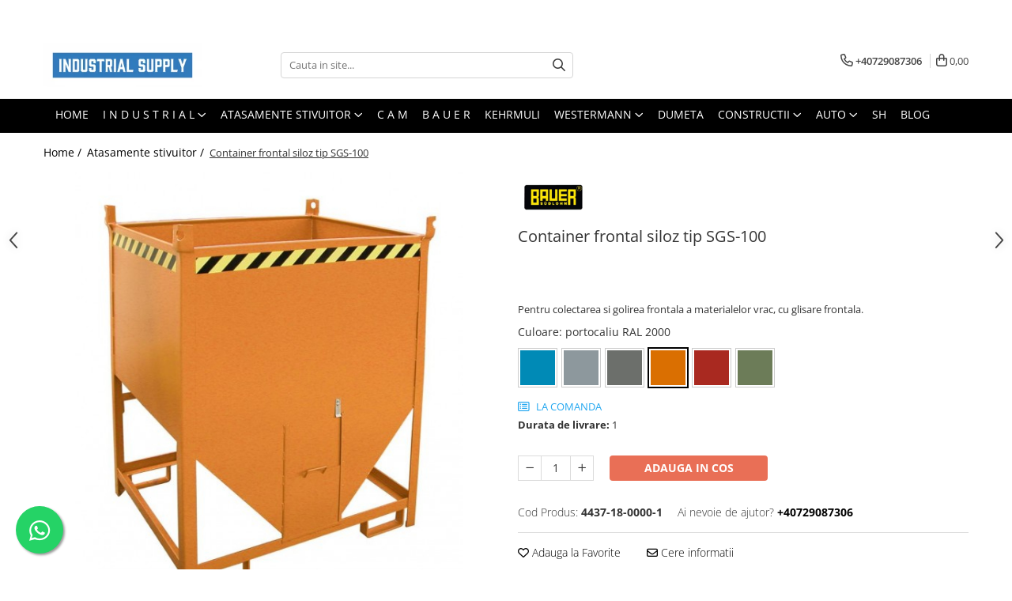

--- FILE ---
content_type: text/html; charset=UTF-8
request_url: https://www.industrial-supply.ro/manevrare/container-frontal-siloz-tip-sgs-100.html
body_size: 45800
content:
<!DOCTYPE html>

<html lang="ro-ro">

	<head>
		<meta charset="UTF-8">

		<script src="https://gomagcdn.ro/themes/fashion/js/lazysizes.min.js?v=10201350-4.243" async=""></script>

		<script>
			function g_js(callbk){typeof callbk === 'function' ? window.addEventListener("DOMContentLoaded", callbk, false) : false;}
		</script>

					<link rel="icon" sizes="48x48" href="https://gomagcdn.ro/domains/industrial-supply.ro/files/favicon/favicon3207.jpg">
			<link rel="apple-touch-icon" sizes="180x180" href="https://gomagcdn.ro/domains/industrial-supply.ro/files/favicon/favicon3207.jpg">
		
		<style>
			/*body.loading{overflow:hidden;}
			body.loading #wrapper{opacity: 0;visibility: hidden;}
			body #wrapper{opacity: 1;visibility: visible;transition:all .1s ease-out;}*/

			.main-header .main-menu{min-height:43px;}
			.-g-hide{visibility:hidden;opacity:0;}

					</style>
					<link rel="preconnect" href="https://fonts.googleapis.com" >
					<link rel="preconnect" href="https://fonts.gstatic.com" crossorigin>
		
		<link rel="preconnect" href="https://gomagcdn.ro"><link rel="dns-prefetch" href="https://fonts.googleapis.com" /><link rel="dns-prefetch" href="https://fonts.gstatic.com" /><link rel="dns-prefetch" href="https://connect.facebook.net" /><link rel="dns-prefetch" href="https://www.facebook.com" /><link rel="dns-prefetch" href="https://www.googletagmanager.com" /><link rel="dns-prefetch" href="https://static.hotjar.com" /><link rel="dns-prefetch" href="https://analytics.tiktok.com" /><link rel="dns-prefetch" href="https://www.google-analytics.com" />

					<link rel="preload" as="image" href="https://gomagcdn.ro/domains/industrial-supply.ro/files/product/large/container-frontal-siloz-tip-sgs-75-copie-2408-8387.jpg"   >
					<link rel="preload" as="style" href="https://fonts.googleapis.com/css2?family=Montserrat:ital,wght@0,300;0,400;0,600;0,700;1,300;1,400&display=swap" fetchpriority="high" onload="this.onload=null;this.rel='stylesheet'" crossorigin>
		
		<link rel="preload" href="https://gomagcdn.ro/themes/fashion/js/plugins.js?v=10201350-4.243" as="script">

		
					<link rel="preload" href="https://www.industrial-supply.ro/theme/default.js?v=41717499693" as="script">
				
		<link rel="preload" href="https://gomagcdn.ro/themes/fashion/js/dev.js?v=10201350-4.243" as="script">

					<noscript>
				<link rel="stylesheet" href="https://fonts.googleapis.com/css2?family=Montserrat:ital,wght@0,300;0,400;0,600;0,700;1,300;1,400&display=swap">
			</noscript>
		
					<link rel="stylesheet" href="https://gomagcdn.ro/themes/fashion/css/main-min.css?v=10201350-4.243-1" data-values='{"blockScripts": "1"}'>
		
					<link rel="stylesheet" href="https://www.industrial-supply.ro/theme/default.css?v=41717499693">
		
						<link rel="stylesheet" href="https://gomagcdn.ro/themes/fashion/css/dev-style.css?v=10201350-4.243-1">
		
		
		
		<link rel="alternate" hreflang="x-default" href="https://www.industrial-supply.ro/manevrare/container-frontal-siloz-tip-sgs-100.html">
									<!-- Google tag (gtag.js) -->
<script async src="https://www.googletagmanager.com/gtag/js?id=AW-11140493575"></script>
<script>
  window.dataLayer = window.dataLayer || [];
  function gtag(){dataLayer.push(arguments);}
  gtag('js', new Date());

  gtag('config', 'AW-11140493575');
</script>					
		<meta name="expires" content="never">
		<meta name="revisit-after" content="1 days">
					<meta name="author" content="Gomag">
				<title>Container frontal siloz tip SGS-100</title>


					<meta name="robots" content="index,follow" />
						
		<meta name="description" content="Container frontal siloz tip SGS-100">
		<meta class="viewport" name="viewport" content="width=device-width, initial-scale=1.0, user-scalable=no">
							<meta property="og:description" content="Pentru colectarea si golirea frontala a materialelor vrac, cu glisare frontala."/>
							<meta property="og:image" content="https://gomagcdn.ro/domains/industrial-supply.ro/files/product/large/container-frontal-siloz-tip-sgs-75-copie-2408-8387.jpg"/>
															<link rel="canonical" href="https://www.industrial-supply.ro/manevrare/container-frontal-siloz-tip-sgs-100.html" />
			<meta property="og:url" content="https://www.industrial-supply.ro/manevrare/container-frontal-siloz-tip-sgs-100.html"/>
						
		<meta name="distribution" content="Global">
		<meta name="owner" content="www.industrial-supply.ro">
		<meta name="publisher" content="www.industrial-supply.ro">
		<meta name="rating" content="General">
		<meta name="copyright" content="Copyright www.industrial-supply.ro 2026. All rights reserved">
		<link rel="search" href="https://www.industrial-supply.ro/opensearch.ro.xml" type="application/opensearchdescription+xml" title="Cautare"/>

		
							<script src="https://gomagcdn.ro/themes/fashion/js/jquery-2.1.4.min.js"></script>
			<script defer src="https://gomagcdn.ro/themes/fashion/js/jquery.autocomplete.js?v=20181023"></script>
			<script src="https://gomagcdn.ro/themes/fashion/js/gomag.config.js?v=10201350-4.243"></script>
			<script src="https://gomagcdn.ro/themes/fashion/js/gomag.js?v=10201350-4.243"></script>
		
													<script>
	var items = [];

	items.push(
		{
			id		:'4437-18-0000-1',
			name	:'Container frontal siloz tip SGS-100',
			brand	:'Bauer Suedlohn',
			category:'Atasamente stivuitor',
			price	:8295.6195,
			google_business_vertical: 'retail'
		}
	);

	gtag('event', 'view_item', {
		items: [items],
		currency: "Lei",
		value: "8295.6195",
		send_to: 'AW-11140493575'
	});
		gtag('event', 'page_view', {
		send_to: 'AW-11140493575',
		value: 8295.6195,
		items: [{
			id: '4437-18-0000-1',
			google_business_vertical: 'retail'
		}]
		});
	</script><script>
$.Gomag.bind('User/Data/AffiliateMarketing/HideTrafiLeak', function(event, data){

    $('.whatsappfloat').remove();
});
</script><script>	
	$(document).ready(function(){
		
		$(document).on('click', $GomagConfig.cartSummaryItemRemoveButton, function() {
			var productId = $(this).attr("data-product");
			var productSku = $(this).attr("data-productsku");
			var productPrice = $(this).attr("data-productprice");
			var productQty = $(this).attr("data-qty");
			
			gtag('event', 'remove_from_cart', {
					send_to	: 'AW-11140493575',
					value	: parseFloat(productQty) * parseFloat(productPrice),
					items:[{
						id		: productSku,
						quantity: productQty,
						price	: productPrice		 
				}]
			})
			
		})
	
		$(document).on('click', $GomagConfig.checkoutItemRemoveButton, function() {
			
			var itemKey = $(this).attr('id').replace('__checkoutItemRemove','');
			var productId = $(this).data("product");
			var productSku = $(this).attr("productsku");
			var productPrice = $(this).attr("productprice");
			var productQty = $('#quantityToAdd_'+itemKey).val();
			
			gtag('event', 'remove_from_cart', {
				send_to	: 'AW-11140493575',
				value	: parseFloat(productQty) * parseFloat(productPrice),
				items	:[{
					id		: productSku,
					quantity: productQty,
					price	: productPrice
				}]
			})
			
		})
	});		
	
</script>
<script>
	(function(i,s,o,g,r,a,m){i['GoogleAnalyticsObject']=r;i[r]=i[r]||function(){
	(i[r].q=i[r].q||[]).push(arguments)},i[r].l=1*new Date();a=s.createElement(o),
	m=s.getElementsByTagName(o)[0];a.async=1;a.src=g;m.parentNode.insertBefore(a,m)
	})(window,document,'script','//www.google-analytics.com/analytics.js','ga');
	ga('create', 'UA-221040517-1', 'auto');  // Replace with your property ID.

	ga('require', 'ec');
</script>
<script>
	$.Gomag.bind('Product/Add/To/Cart/After/Listing', function gaProductAddToCartL(event, data){
		if(data.product !== undefined){

			var gaProduct = false;

			if(typeof(gaProducts) != 'undefined' && gaProducts[data.product.id] != undefined)
			{
				var gaProduct = gaProducts[data.product.id];
			}
			if(gaProduct == false)
			{
				gaProduct = {};
				gaProduct.id =  data.product.id ;
				gaProduct.name =  data.product.sku ;
				gaProduct.category = data.product.category;
				gaProduct.brand = data.product.brand;

				var variant = [];
				if(data.product.versions && data.product.versions != undefined && data.product.versions[data.product.id] != undefined && data.product.versions[data.product.id]['attributes'] != undefined && data.product.versions[data.product.id]['attributes'])
				{

					$.each(data.product.versions[data.product.id]['attributes'], function(i, v){
						variant.push(v.value);
					})
				}


				gaProduct.variant = variant.join(',');
			}

			gaProduct.price = data.product.price;
			gaProduct.quantity = data.product.productQuantity;

			ga('ec:addProduct', gaProduct);
			ga('ec:setAction', 'add');
			ga('send', 'event', 'UX', 'click', 'add to cart');     // Send data using an event.

			window.dataLayer = window.dataLayer || [];
			dataLayer.push({
				'event': 'addToCart',
				'ecommerce': {
					'add': {
					  'products': [gaProduct]
					}
				}
			});

        }
	})
	$.Gomag.bind('Product/Add/To/Cart/After/Details', function gaProductAddToCartD(event, data){

		if(data.product !== undefined){

			var gaProduct = false;
			if(
				typeof(gaProducts) != 'undefined'
				&&
				gaProducts[data.product.id] != undefined
			)
			{
				var gaProduct = gaProducts[data.product.id];
			}
			if(gaProduct == false)
			{

				gaProduct = {};
				gaProduct.id =  data.product.id ;
				gaProduct.name =   data.product.sku ;
				gaProduct.category = data.product.category;
				gaProduct.brand = data.product.brand;
				var variant = [];
				if(data.product.versions && data.product.versions != undefined && data.product.versions[data.product.id] != undefined && data.product.versions[data.product.id]['attributes'] != undefined && data.product.versions[data.product.id]['attributes'])
				{

					$.each(data.product.versions[data.product.id]['attributes'], function(i, v){
						variant.push(v.value);
					})
				}


				gaProduct.variant = variant.join(',');
				gaProduct.price = data.product.price;

			}
			gaProduct.quantity = data.product.productQuantity;

			ga('ec:addProduct', gaProduct);
			ga('ec:setAction', 'add');
			ga('send', 'event', 'UX', 'click', 'add to cart');     // Send data using an event.

			window.dataLayer = window.dataLayer || [];
			dataLayer.push({
			  'event': 'addToCart',
			  'ecommerce': {
				'add': {
				  'products': [gaProduct]
				}
			  }
			});
        }

	})
	 $.Gomag.bind('Product/Remove/From/Cart', function gaProductRemovedFromCart(event, data){
		var envData = $.Gomag.getEnvData();
		var products = envData.products;

		if(data.data.product !== undefined && products[data.data.product] !== undefined){


			var dataProduct = products[data.data.product];
			gaProduct = {};
			gaProduct.id =  dataProduct.id ;

			gaProduct.name =   dataProduct.sku ;
			gaProduct.category = dataProduct.category;
			gaProduct.brand = dataProduct.brand;
			gaProduct.price = dataProduct.price;

			var variant = [];
			if(dataProduct['version'] != undefined && dataProduct['version'])
			{

				$.each(dataProduct['version'], function(i, v){
					variant.push(v.value);
				})
			}


			gaProduct.variant = variant.join(',');
			gaProduct.quantity = data.data.quantity;
			ga('ec:addProduct', gaProduct);
			ga('ec:setAction', 'remove');
			ga('send', 'event', 'UX', 'click', 'remove from cart');
			window.dataLayer = window.dataLayer || [];
			dataLayer.push({
				  'event': 'removeFromCart',
				  'ecommerce': {
					'remove': {                               // 'remove' actionFieldObject measures.
					  'products': [gaProduct]
					}
				  }
				});
        }

	});

	 $.Gomag.bind('Cart/Quantity/Update', function gaCartQuantityUpdate(event, data){
		var envData = $.Gomag.getEnvData();
		var products = envData.products;
		if(!data.data.finalQuantity || !data.data.initialQuantity)
		{
			return false;
		}
		var dataProduct = products[data.data.product];
		gaProduct = {};
		gaProduct.id =  dataProduct.id ;
		gaProduct.name =   dataProduct.sku ;
		gaProduct.category = dataProduct.category;
		gaProduct.brand = dataProduct.brand;
		gaProduct.price = dataProduct.price;
		var variant = [];
		if(dataProduct['version'] != undefined && dataProduct['version'])
		{

			$.each(dataProduct['version'], function(i, v){
				variant.push(v.value);
			})
		}
		gaProduct.variant = variant.join(',');
		var type = 'addToCart';

		if(parseFloat(data.data.initialQuantity) > parseFloat(data.data.finalQuantity))
		{
			var quantity = parseFloat(data.data.initialQuantity) - parseFloat(data.data.finalQuantity);
			gaProduct.quantity = quantity;

			ga('ec:addProduct', gaProduct);
			ga('ec:setAction', 'remove');
			ga('send', 'event', 'UX', 'click', 'remove from cart');
			window.dataLayer = window.dataLayer || [];
			dataLayer.push({
				  'event': 'removeFromCart',
				  'ecommerce': {
					'remove': {                               // 'remove' actionFieldObject measures.
					  'products': [gaProduct]
					}
				  }
				});
		}
		else if(parseFloat(data.data.initialQuantity) < parseFloat(data.data.finalQuantity))
		{
			var quantity = parseFloat(data.data.finalQuantity) - parseFloat(data.data.initialQuantity);
			gaProduct.quantity = quantity;

			ga('ec:addProduct', gaProduct);
			ga('ec:setAction', 'add');
			ga('send', 'event', 'UX', 'click', 'add to cart');     // Send data using an event.

			window.dataLayer = window.dataLayer || [];
			dataLayer.push({
			  'event': 'addToCart',
			  'ecommerce': {
				'add': {
				  'products': [gaProduct]
				}
			  }
			});
		}

	});
$.Gomag.bind('Product/Box/Click', function enhancedAnalytics(queue){
		$.Gomag.asyncClickBlock(queue);
		if(
			typeof(gaProducts) != 'undefined'
			&&
			gaProducts[queue.data.product] != undefined
		)
		{
			var clickProduct = gaProducts[queue.data.product];
		}
		else
		{
			var clickProduct = {};
			var productId = queue.data.product;

			var envData = $.Gomag.getEnvData();
			var products = envData.products;

			if(products[productId] !== undefined){

				var dataProduct = products[productId];

				clickProduct.list = 'homepage';
				clickProduct.position = '0';
				clickProduct.name =  dataProduct.sku ;
				clickProduct.id = dataProduct.id;
				clickProduct.price = dataProduct.price;
				clickProduct.brand = dataProduct.brand;
				clickProduct.category = dataProduct.category;
				clickProduct.variant = '';
			}
		}
		window.dataLayer = window.dataLayer || [];

		dataLayer.push({
			'event': 'productClick',
			'ecommerce': {
			  'click': {
				'actionField': {'list': 'Search'},      // Optional list property.
				'products': [clickProduct]
			   }
			 },
			 'eventCallback': function() {
			   return false;
			 }
		  });

		ga('ec:addProduct', clickProduct);
		ga('ec:setAction', 'click', {list: 'Search'});

		  // Send click with an event, then send user to product page.
		  ga('send', 'event', 'UX', 'click', 'Results', {
			useBeacon: true,
			hitCallback: function() {
				$.Gomag.asyncClickComplete(queue);
			},
			hitCallbackFail: function()
			{
				$.Gomag.asyncClickComplete(queue);
			}
		  });
		setTimeout(function(){ $.Gomag.asyncClickComplete(queue);}, 200);
	});
</script>
<script type='text/javascript' src='https://platform-api.sharethis.com/js/sharethis.js#property=61d5723706175100190c1429&product=inline-share-buttons' async='async'></script><script>
!function (w, d, t) {
  w.TiktokAnalyticsObject=t;var ttq=w[t]=w[t]||[];ttq.methods=["page","track","identify","instances","debug","on","off","once","ready","alias","group","enableCookie","disableCookie"],ttq.setAndDefer=function(t,e){t[e]=function(){t.push([e].concat(Array.prototype.slice.call(arguments,0)))}};for(var i=0;i<ttq.methods.length;i++)ttq.setAndDefer(ttq,ttq.methods[i]);ttq.instance=function(t){for(var e=ttq._i[t]||[],n=0;n<ttq.methods.length;n++)ttq.setAndDefer(e,ttq.methods[n]);return e},ttq.load=function(e,n){var i="https://analytics.tiktok.com/i18n/pixel/events.js";ttq._i=ttq._i||{},ttq._i[e]=[],ttq._i[e]._u=i,ttq._t=ttq._t||{},ttq._t[e]=+new Date,ttq._o=ttq._o||{},ttq._o[e]=n||{};var o=document.createElement("script");o.type="text/javascript",o.async=!0,o.src=i+"?sdkid="+e+"&lib="+t;var a=document.getElementsByTagName("script")[0];a.parentNode.insertBefore(o,a)};

  ttq.load('CGI1L83C77UFG43DK81G');
  ttq.page();
}(window, document, 'ttq');
</script><script>
function gmsc(name, value)
{
	if(value != undefined && value)
	{
		var expires = new Date();
		expires.setTime(expires.getTime() + parseInt(3600*24*1000*90));
		document.cookie = encodeURIComponent(name) + "=" + encodeURIComponent(value) + '; expires='+ expires.toUTCString() + "; path=/";
	}
}
let gmqs = window.location.search;
let gmup = new URLSearchParams(gmqs);
gmsc('g_sc', gmup.get('shop_campaign'));
gmsc('shop_utm_campaign', gmup.get('utm_campaign'));
gmsc('shop_utm_medium', gmup.get('utm_medium'));
gmsc('shop_utm_source', gmup.get('utm_source'));
</script><script>
	$.Gomag.bind('Product/Add/To/Cart/After/Listing', function(event, data){
		if(data.product !== undefined){
			gtag('event', 'add_to_cart', {
				send_to	: 'AW-11140493575',
				value	: parseFloat(data.product.productQuantity) * parseFloat(data.product.price),
				items	:[{
					id		: data.product.sku,
					name	: data.product.name,
					brand	: data.product.brand,
					category: data.product.category,
					quantity: data.product.productQuantity,
					price	: data.product.price
				 
			}]
		   })
        }
	})
	$.Gomag.bind('Product/Add/To/Cart/After/Details', function(event, data){
		
		if(data.product !== undefined){
			gtag('event', 'add_to_cart', {
				send_to: 'AW-11140493575',
				value: parseFloat(data.product.productQuantity) * parseFloat(data.product.price),
				items: [{
					id: data.product.sku,
					name		: data.product.name,
					brand		: data.product.brand,
					category	: data.product.category,
					quantity	: data.product.productQuantity,
					price		: data.product.price
				}]	
			})
		}
	})
   
</script><!-- Hotjar Tracking Code for industrial supply -->
<script>
    (function(h,o,t,j,a,r){
        h.hj=h.hj||function(){(h.hj.q=h.hj.q||[]).push(arguments)};
        h._hjSettings={hjid:3434876,hjsv:6};
        a=o.getElementsByTagName('head')[0];
        r=o.createElement('script');r.async=1;
        r.src=t+h._hjSettings.hjid+j+h._hjSettings.hjsv;
        a.appendChild(r);
    })(window,document,'https://static.hotjar.com/c/hotjar-','.js?sv=');
</script> <meta name="google-site-verification" content="ij4ZAiuatF_BROVd8xMuh04HaWcKCkrISG3xWn-7_6k" />					
		
	</head>

	<body class="" style="">

		<script >
			function _addCss(url, attribute, value, loaded){
				var _s = document.createElement('link');
				_s.rel = 'stylesheet';
				_s.href = url;
				_s.type = 'text/css';
				if(attribute)
				{
					_s.setAttribute(attribute, value)
				}
				if(loaded){
					_s.onload = function(){
						var dom = document.getElementsByTagName('body')[0];
						//dom.classList.remove('loading');
					}
				}
				var _st = document.getElementsByTagName('link')[0];
				_st.parentNode.insertBefore(_s, _st);
			}
			//_addCss('https://fonts.googleapis.com/css2?family=Open+Sans:ital,wght@0,300;0,400;0,600;0,700;1,300;1,400&display=swap');
			_addCss('https://gomagcdn.ro/themes/_fonts/Open-Sans.css');

		</script>
		<script>
				/*setTimeout(
				  function()
				  {
				   document.getElementsByTagName('body')[0].classList.remove('loading');
				  }, 1000);*/
		</script>
									<noscript><iframe src="https://www.googletagmanager.com/ns.html?id=GTM-TQ9NS3R"

height="0" width="0" style="display:none;visibility:hidden"></iframe></noscript>					
					<div id="fb-root"></div>
						<script >
			window.fbAsyncInit = function() {
			FB.init({
			appId : '1435463396869025',
			autoLogAppEvents : true,
			xfbml : true,
			version : 'v12.0'
			});
			};
			</script>
			<script async defer crossorigin="anonymous" src="https://connect.facebook.net/ro_RO/sdk.js"></script>
					
		<div id="wrapper">
			<!-- BLOCK:0cd0cebcd0630e9f813c83173a103180 start -->
<div id="_cartSummary" class="hide"></div>

<script >
	$(document).ready(function() {

		$(document).on('keypress', '.-g-input-loader', function(){
			$(this).addClass('-g-input-loading');
		})

		$.Gomag.bind('Product/Add/To/Cart/After', function(eventResponse, properties)
		{
									var data = JSON.parse(properties.data);
			$('.q-cart').html(data.quantity);
			if(parseFloat(data.quantity) > 0)
			{
				$('.q-cart').removeClass('hide');
			}
			else
			{
				$('.q-cart').addClass('hide');
			}
			$('.cartPrice').html(data.subtotal + ' ' + data.currency);
			$('.cartProductCount').html(data.quantity);


		})
		$('#_cartSummary').on('updateCart', function(event, cart) {
			var t = $(this);

			$.get('https://www.industrial-supply.ro/cart-update', {
				cart: cart
			}, function(data) {

				$('.q-cart').html(data.quantity);
				if(parseFloat(data.quantity) > 0)
				{
					$('.q-cart').removeClass('hide');
				}
				else
				{
					$('.q-cart').addClass('hide');
				}
				$('.cartPrice').html(data.subtotal + ' ' + data.currency);
				$('.cartProductCount').html(data.quantity);
			}, 'json');
			window.ga = window.ga || function() {
				(ga.q = ga.q || []).push(arguments)
			};
			ga('send', 'event', 'Buton', 'Click', 'Adauga_Cos');
		});

		if(window.gtag_report_conversion) {
			$(document).on("click", 'li.phone-m', function() {
				var phoneNo = $('li.phone-m').children( "a").attr('href');
				gtag_report_conversion(phoneNo);
			});

		}

	});
</script>



<header class="main-header container-bg clearfix" data-block="headerBlock">
	<div class="discount-tape container-h full -g-hide" id="_gomagHellobar">
<style>
.discount-tape{position: relative;width:100%;padding:0;text-align:center;font-size:14px;overflow: hidden;z-index:99;}
.discount-tape a{color: #ffffff;}
.Gomag-HelloBar{padding:10px;}
@media screen and (max-width: 767px){.discount-tape{font-size:13px;}}
</style>
<div class="Gomag-HelloBar" style="background: #139bf5;color: #ffffff;">
	<a href="https://www.industrial-supply.ro/maturi-rotative-westermann" rel="nofollow" style="color: #ffffff;">
		Beneficiezi de transport gratuit pentru comenzi in valoare de minim 499 Lei la 95% din produse.
			</a>
			<style>
			.Gomag-HelloBar{padding-right:45px!important;}
			.closeHelloBar{display: flex;align-items: center;justify-content: center;position: absolute;top: 0;bottom: 0;right: 10px;height: 24px;width: 24px;margin: auto;text-align:center;font-size:18px;line-height: 1;color:#444!important;background: #fff;border-radius: 50%;}
			.closeHelloBar .fa{font-weight:400;}
			@media screen and (max-width: 767px){.closeHelloBar{top: 8px;margin:0;}}
		</style>
		<a href="#" rel="nofollow" class="closeHelloBar -g-no-url"><i class="fa fa-close" aria-hidden="true"></i></a>

		<script>
			$(document).ready(function(){
				$(document).on('click', '.closeHelloBar', function(){
					$.Gomag.setCookie('widget6', '1', 86400000, true);
					$('.Gomag-HelloBar').remove();
					$('#_gomagHellobar').hide();
				})
			})
		</script>
	</div>
<div class="clear"></div>
</div>

		
	<div class="top-head-bg container-h full">

		<div class="top-head container-h">
			<div class="row">
				<div class="col-md-3 col-sm-3 col-xs-5 logo-h">
					
	<a href="https://www.industrial-supply.ro" id="logo" data-pageId="2">
		<img src="https://gomagcdn.ro/domains/industrial-supply.ro/files/company/logo-white-background-1375595027.jpg" fetchpriority="high" class="img-responsive" alt="Furnizor de produse industriale pentru profesionisti" title="Furnizor de produse industriale pentru profesionisti" width="200" height="50" style="width:auto;">
	</a>
				</div>
				<div class="col-md-4 col-sm-4 col-xs-7 main search-form-box">
					
<form name="search-form" class="search-form" action="https://www.industrial-supply.ro/produse" id="_searchFormMainHeader">

	<input id="_autocompleteSearchMainHeader" name="c" class="input-placeholder -g-input-loader" type="text" placeholder="Cauta in site..." aria-label="Search"  value="">
	<button id="_doSearch" class="search-button" aria-hidden="true">
		<i class="fa fa-search" aria-hidden="true"></i>
	</button>

				<script >
			$(document).ready(function() {

				$('#_autocompleteSearchMainHeader').autocomplete({
					serviceUrl: 'https://www.industrial-supply.ro/autocomplete',
					minChars: 2,
					deferRequestBy: 700,
					appendTo: '#_searchFormMainHeader',
					width: parseInt($('#_doSearch').offset().left) - parseInt($('#_autocompleteSearchMainHeader').offset().left),
					formatResult: function(suggestion, currentValue) {
						return suggestion.value;
					},
					onSelect: function(suggestion) {
						$(this).val(suggestion.data);
					},
					onSearchComplete: function(suggestion) {
						$(this).removeClass('-g-input-loading');
					}
				});
				$(document).on('click', '#_doSearch', function(e){
					e.preventDefault();
					if($('#_autocompleteSearchMainHeader').val() != '')
					{
						$('#_searchFormMainHeader').submit();
					}
				})
			});
		</script>
	

</form>
				</div>
				<div class="col-md-5 col-sm-5 acount-section">
					
<ul>
	<li class="search-m hide">
		<a href="#" class="-g-no-url" aria-label="Cauta in site..." data-pageId="">
			<i class="fa fa-search search-open" aria-hidden="true"></i>
			<i style="display:none" class="fa fa-times search-close" aria-hidden="true"></i>
		</a>
	</li>
	<li class="-g-user-icon -g-user-icon-empty">
			
	</li>
	
				<li class="contact-header">
			<a href="tel:+40729087306" aria-label="Contacteaza-ne" data-pageId="3">
				<i class="fa fa-phone" aria-hidden="true"></i>
								<span>+40729087306</span>
			</a>
		</li>
			<li class="wishlist-header hide">
		<a href="https://www.industrial-supply.ro/wishlist" aria-label="Wishlist" data-pageId="28">
			<span class="-g-wishlist-product-count -g-hide"></span>
			<i class="fa fa-heart-o" aria-hidden="true"></i>
			<span class="">Favorite</span>
		</a>
	</li>
	<li class="cart-header-btn cart">
		<a class="cart-drop _showCartHeader" href="https://www.industrial-supply.ro/cos-de-cumparaturi" aria-label="Cos de cumparaturi">
			<span class="q-cart hide">0</span>
			<i class="fa fa-shopping-bag" aria-hidden="true"></i>
			<span class="count cartPrice">0,00
				
			</span>
		</a>
					<div class="cart-dd  _cartShow cart-closed"></div>
			</li>

	</ul>

	<script>
		$(document).ready(function() {
			//Cart
							$('.cart').mouseenter(function() {
					$.Gomag.showCartSummary('div._cartShow');
				}).mouseleave(function() {
					$.Gomag.hideCartSummary('div._cartShow');
					$('div._cartShow').removeClass('cart-open');
				});
						$(document).on('click', '.dropdown-toggle', function() {
				window.location = $(this).attr('href');
			})
		})
	</script>

				</div>
			</div>
		</div>
	</div>


<div id="navigation">
	<nav id="main-menu" class="main-menu container-h full clearfix">
		<a href="#" class="menu-trg -g-no-url" title="Produse">
			<span>&nbsp;</span>
		</a>
		
<div class="container-h nav-menu-hh clearfix">

	<!-- BASE MENU -->
	<ul class="
			nav-menu base-menu container-h
			
			
		">

		

			
		<li class="menu-drop __GomagMM ">
								<a
						href="https://www.industrial-supply.ro/"
						class="    "
						rel="  "
						
						title="HOME"
						data-Gomag=''
						data-block-name="mainMenuD0"  data-block="mainMenuD" data-pageId= "2">
												<span class="list">HOME</span>
					</a>
				
		</li>
		
		<li class="menu-drop __GomagMM ">
							<a
					href="#"
					class="  -g-no-url "
					rel="nofollow noreferrer "
					
					title="I N D U S T R I A L"
					data-Gomag=''
					data-block-name="mainMenuD0"
					data-pageId= "80"
					data-block="mainMenuD">
											<span class="list">I N D U S T R I A L</span>
						<i class="fa fa-angle-down"></i>
				</a>

									<div class="menu-dd">
										<ul class="drop-list clearfix w100">
																																						<li class="fl">
										<div class="col">
											<p class="title">
												<a
												href="https://www.industrial-supply.ro/adezivi"
												class="title    "
												rel="  "
												
												title="Adezivi"
												data-Gomag=''
												data-block-name="mainMenuD1"
												data-block="mainMenuD"
												data-pageId= "80"
												>
																										Adezivi
												</a>
											</p>
																						
										</div>
									</li>
																																<li class="fl">
										<div class="col">
											<p class="title">
												<a
												href="https://www.industrial-supply.ro/incarcare-baterii"
												class="title    "
												rel="  "
												
												title="Incarcare baterii"
												data-Gomag=''
												data-block-name="mainMenuD1"
												data-block="mainMenuD"
												data-pageId= "80"
												>
																										Incarcare baterii
												</a>
											</p>
																						
										</div>
									</li>
																																<li class="fl">
										<div class="col">
											<p class="title">
												<a
												href="https://www.industrial-supply.ro/accesorii-stivuitoare"
												class="title    "
												rel="  "
												
												title="Accesorii stivuitoare"
												data-Gomag=''
												data-block-name="mainMenuD1"
												data-block="mainMenuD"
												data-pageId= "80"
												>
																										Accesorii stivuitoare
												</a>
											</p>
																																															<a
														href="https://www.industrial-supply.ro/camere-video-marsarier"
														rel="  "
														
														title="Camere video marsarier"
														class="    "
														data-Gomag=''
														data-block-name="mainMenuD2"
														data-block="mainMenuD"
														data-pageId="162"
													>
																												<i class="fa fa-angle-right"></i>
														<span>Camere video marsarier</span>
													</a>
																									<a
														href="https://www.industrial-supply.ro/camere-video"
														rel="  "
														
														title="Camere video"
														class="    "
														data-Gomag=''
														data-block-name="mainMenuD2"
														data-block="mainMenuD"
														data-pageId="162"
													>
																												<i class="fa fa-angle-right"></i>
														<span>Camere video</span>
													</a>
																									<a
														href="https://www.industrial-supply.ro/siguranta"
														rel="  "
														
														title="Siguranta"
														class="    "
														data-Gomag=''
														data-block-name="mainMenuD2"
														data-block="mainMenuD"
														data-pageId="162"
													>
																												<i class="fa fa-angle-right"></i>
														<span>Siguranta</span>
													</a>
																									<a
														href="https://www.industrial-supply.ro/camera-video-pentru-furci-stivuitor"
														rel="  "
														
														title="Camera video pentru furci stivuitor"
														class="    "
														data-Gomag=''
														data-block-name="mainMenuD2"
														data-block="mainMenuD"
														data-pageId="162"
													>
																												<i class="fa fa-angle-right"></i>
														<span>Camera video pentru furci stivuitor</span>
													</a>
																									<a
														href="https://www.industrial-supply.ro/alte-accesorii"
														rel="  "
														
														title="Alte accesorii"
														class="    "
														data-Gomag=''
														data-block-name="mainMenuD2"
														data-block="mainMenuD"
														data-pageId="162"
													>
																												<i class="fa fa-angle-right"></i>
														<span>Alte accesorii</span>
													</a>
																							
										</div>
									</li>
																																<li class="fl">
										<div class="col">
											<p class="title">
												<a
												href="https://www.industrial-supply.ro/lucru-la-inaltime"
												class="title    "
												rel="  "
												
												title="Lucru la inaltime"
												data-Gomag=''
												data-block-name="mainMenuD1"
												data-block="mainMenuD"
												data-pageId= "80"
												>
																										Lucru la inaltime
												</a>
											</p>
																						
										</div>
									</li>
																																<li class="fl">
										<div class="col">
											<p class="title">
												<a
												href="https://www.industrial-supply.ro/recipiente-industriale"
												class="title    "
												rel="  "
												
												title="Recipiente industriale"
												data-Gomag=''
												data-block-name="mainMenuD1"
												data-block="mainMenuD"
												data-pageId= "80"
												>
																										Recipiente industriale
												</a>
											</p>
																						
										</div>
									</li>
																																<li class="fl">
										<div class="col">
											<p class="title">
												<a
												href="https://www.industrial-supply.ro/furci-stivuitor"
												class="title    "
												rel="  "
												
												title="Furci stivuitor"
												data-Gomag=''
												data-block-name="mainMenuD1"
												data-block="mainMenuD"
												data-pageId= "80"
												>
																										Furci stivuitor
												</a>
											</p>
																						
										</div>
									</li>
																																<li class="fl">
										<div class="col">
											<p class="title">
												<a
												href="https://www.industrial-supply.ro/depozitare"
												class="title    "
												rel="  "
												
												title="Depozitare"
												data-Gomag=''
												data-block-name="mainMenuD1"
												data-block="mainMenuD"
												data-pageId= "80"
												>
																										Depozitare
												</a>
											</p>
																																															<a
														href="https://www.industrial-supply.ro/tava"
														rel="  "
														
														title="Tăvi de colectare cu gratar"
														class="    "
														data-Gomag=''
														data-block-name="mainMenuD2"
														data-block="mainMenuD"
														data-pageId="162"
													>
																												<i class="fa fa-angle-right"></i>
														<span>Tăvi de colectare cu gratar</span>
													</a>
																									<a
														href="https://www.industrial-supply.ro/lăzi"
														rel="  "
														
														title="Lăzi"
														class="    "
														data-Gomag=''
														data-block-name="mainMenuD2"
														data-block="mainMenuD"
														data-pageId="162"
													>
																												<i class="fa fa-angle-right"></i>
														<span>Lăzi</span>
													</a>
																									<a
														href="https://www.industrial-supply.ro/rafturi"
														rel="  "
														
														title="Rafturi"
														class="    "
														data-Gomag=''
														data-block-name="mainMenuD2"
														data-block="mainMenuD"
														data-pageId="162"
													>
																												<i class="fa fa-angle-right"></i>
														<span>Rafturi</span>
													</a>
																									<a
														href="https://www.industrial-supply.ro/suport-stativ"
														rel="  "
														
														title="Suport / Stativ"
														class="    "
														data-Gomag=''
														data-block-name="mainMenuD2"
														data-block="mainMenuD"
														data-pageId="162"
													>
																												<i class="fa fa-angle-right"></i>
														<span>Suport / Stativ</span>
													</a>
																									<a
														href="https://www.industrial-supply.ro/dulap"
														rel="  "
														
														title="Dulap substante chimice"
														class="    "
														data-Gomag=''
														data-block-name="mainMenuD2"
														data-block="mainMenuD"
														data-pageId="162"
													>
																												<i class="fa fa-angle-right"></i>
														<span>Dulap substante chimice</span>
													</a>
																									<a
														href="https://www.industrial-supply.ro/cărucioare"
														rel="  "
														
														title="Cărucioare"
														class="    "
														data-Gomag=''
														data-block-name="mainMenuD2"
														data-block="mainMenuD"
														data-pageId="162"
													>
																												<i class="fa fa-angle-right"></i>
														<span>Cărucioare</span>
													</a>
																									<a
														href="https://www.industrial-supply.ro/transpalete"
														rel="  "
														
														title="Transpalete"
														class="    "
														data-Gomag=''
														data-block-name="mainMenuD2"
														data-block="mainMenuD"
														data-pageId="162"
													>
																												<i class="fa fa-angle-right"></i>
														<span>Transpalete</span>
													</a>
																							
										</div>
									</li>
																																<li class="fl">
										<div class="col">
											<p class="title">
												<a
												href="https://www.industrial-supply.ro/platforme-de-lucru"
												class="title    "
												rel="  "
												
												title="Platforme de lucru"
												data-Gomag=''
												data-block-name="mainMenuD1"
												data-block="mainMenuD"
												data-pageId= "80"
												>
																										Platforme de lucru
												</a>
											</p>
																						
										</div>
									</li>
																																<li class="fl">
										<div class="col">
											<p class="title">
												<a
												href="https://www.industrial-supply.ro/spray-uri-tehnice"
												class="title    "
												rel="  "
												
												title="Spray-uri tehnice"
												data-Gomag=''
												data-block-name="mainMenuD1"
												data-block="mainMenuD"
												data-pageId= "80"
												>
																										Spray-uri tehnice
												</a>
											</p>
																						
										</div>
									</li>
																																<li class="fl">
										<div class="col">
											<p class="title">
												<a
												href="https://www.industrial-supply.ro/piese-de-schimb"
												class="title    "
												rel="  "
												
												title="Piese de schimb"
												data-Gomag=''
												data-block-name="mainMenuD1"
												data-block="mainMenuD"
												data-pageId= "80"
												>
																										Piese de schimb
												</a>
											</p>
																																															<a
														href="https://www.industrial-supply.ro/piese-transpalete"
														rel="  "
														
														title="Piese Transpalete"
														class="    "
														data-Gomag=''
														data-block-name="mainMenuD2"
														data-block="mainMenuD"
														data-pageId="162"
													>
																												<i class="fa fa-angle-right"></i>
														<span>Piese Transpalete</span>
													</a>
																									<a
														href="https://www.industrial-supply.ro/piese-stivuitor"
														rel="  "
														
														title="Piese stivuitor"
														class="    "
														data-Gomag=''
														data-block-name="mainMenuD2"
														data-block="mainMenuD"
														data-pageId="162"
													>
																												<i class="fa fa-angle-right"></i>
														<span>Piese stivuitor</span>
													</a>
																									<a
														href="https://www.industrial-supply.ro/role-si-roti-pentru-lize"
														rel="  "
														
														title="Role si roti pentru lize"
														class="    "
														data-Gomag=''
														data-block-name="mainMenuD2"
														data-block="mainMenuD"
														data-pageId="162"
													>
																												<i class="fa fa-angle-right"></i>
														<span>Role si roti pentru lize</span>
													</a>
																							
										</div>
									</li>
																																<li class="fl">
										<div class="col">
											<p class="title">
												<a
												href="https://www.industrial-supply.ro/masini-unelte"
												class="title    "
												rel="  "
												
												title="Masini unelte"
												data-Gomag=''
												data-block-name="mainMenuD1"
												data-block="mainMenuD"
												data-pageId= "80"
												>
																										Masini unelte
												</a>
											</p>
																						
										</div>
									</li>
																																<li class="fl">
										<div class="col">
											<p class="title">
												<a
												href="https://www.industrial-supply.ro/vaseline"
												class="title    "
												rel="  "
												
												title="Vaseline"
												data-Gomag=''
												data-block-name="mainMenuD1"
												data-block="mainMenuD"
												data-pageId= "80"
												>
																										Vaseline
												</a>
											</p>
																						
										</div>
									</li>
																																<li class="fl">
										<div class="col">
											<p class="title">
												<a
												href="https://www.industrial-supply.ro/uleiuri"
												class="title    "
												rel="  "
												
												title="Uleiuri"
												data-Gomag=''
												data-block-name="mainMenuD1"
												data-block="mainMenuD"
												data-pageId= "80"
												>
																										Uleiuri
												</a>
											</p>
																																															<a
														href="https://www.industrial-supply.ro/ulei-motor"
														rel="  "
														
														title="Ulei motor"
														class="    "
														data-Gomag=''
														data-block-name="mainMenuD2"
														data-block="mainMenuD"
														data-pageId="162"
													>
																												<i class="fa fa-angle-right"></i>
														<span>Ulei motor</span>
													</a>
																									<a
														href="https://www.industrial-supply.ro/statii-ulei"
														rel="  "
														
														title="Statii ulei"
														class="    "
														data-Gomag=''
														data-block-name="mainMenuD2"
														data-block="mainMenuD"
														data-pageId="162"
													>
																												<i class="fa fa-angle-right"></i>
														<span>Statii ulei</span>
													</a>
																									<a
														href="https://www.industrial-supply.ro/carucior-butoi-200-l"
														rel="  "
														
														title="Carucior butoi 200 L"
														class="    "
														data-Gomag=''
														data-block-name="mainMenuD2"
														data-block="mainMenuD"
														data-pageId="162"
													>
																												<i class="fa fa-angle-right"></i>
														<span>Carucior butoi 200 L</span>
													</a>
																									<a
														href="https://www.industrial-supply.ro/ulei-hidraulic"
														rel="  "
														
														title="Ulei hidraulic"
														class="    "
														data-Gomag=''
														data-block-name="mainMenuD2"
														data-block="mainMenuD"
														data-pageId="162"
													>
																												<i class="fa fa-angle-right"></i>
														<span>Ulei hidraulic</span>
													</a>
																									<a
														href="https://www.industrial-supply.ro/ulei-pentru-compresor"
														rel="  "
														
														title="Ulei pentru compresor"
														class="    "
														data-Gomag=''
														data-block-name="mainMenuD2"
														data-block="mainMenuD"
														data-pageId="162"
													>
																												<i class="fa fa-angle-right"></i>
														<span>Ulei pentru compresor</span>
													</a>
																							
										</div>
									</li>
																																<li class="fl">
										<div class="col">
											<p class="title">
												<a
												href="https://www.industrial-supply.ro/ridicare"
												class="title    "
												rel="  "
												
												title="Ridicare"
												data-Gomag=''
												data-block-name="mainMenuD1"
												data-block="mainMenuD"
												data-pageId= "80"
												>
																										Ridicare
												</a>
											</p>
																						
										</div>
									</li>
																																<li class="fl">
										<div class="col">
											<p class="title">
												<a
												href="https://www.industrial-supply.ro/lize"
												class="title    "
												rel="  "
												
												title="LIZE"
												data-Gomag=''
												data-block-name="mainMenuD1"
												data-block="mainMenuD"
												data-pageId= "80"
												>
																										LIZE
												</a>
											</p>
																						
										</div>
									</li>
																																<li class="fl">
										<div class="col">
											<p class="title">
												<a
												href="https://www.industrial-supply.ro/suport-butelii"
												class="title    "
												rel="  "
												
												title="Suport butelii"
												data-Gomag=''
												data-block-name="mainMenuD1"
												data-block="mainMenuD"
												data-pageId= "80"
												>
																										Suport butelii
												</a>
											</p>
																						
										</div>
									</li>
																																<li class="fl">
										<div class="col">
											<p class="title">
												<a
												href="https://www.industrial-supply.ro/automatizare"
												class="title    "
												rel="  "
												
												title="Automatizarea productiei"
												data-Gomag=''
												data-block-name="mainMenuD1"
												data-block="mainMenuD"
												data-pageId= "80"
												>
																										Automatizarea productiei
												</a>
											</p>
																						
										</div>
									</li>
																																<li class="fl">
										<div class="col">
											<p class="title">
												<a
												href="https://www.industrial-supply.ro/scule"
												class="title    "
												rel="  "
												
												title="Scule"
												data-Gomag=''
												data-block-name="mainMenuD1"
												data-block="mainMenuD"
												data-pageId= "80"
												>
																										Scule
												</a>
											</p>
																						
										</div>
									</li>
																																<li class="fl">
										<div class="col">
											<p class="title">
												<a
												href="https://www.industrial-supply.ro/curatenie-196"
												class="title    "
												rel="  "
												
												title="Curatenie"
												data-Gomag=''
												data-block-name="mainMenuD1"
												data-block="mainMenuD"
												data-pageId= "80"
												>
																										Curatenie
												</a>
											</p>
																						
										</div>
									</li>
																																<li class="fl">
										<div class="col">
											<p class="title">
												<a
												href="https://www.industrial-supply.ro/rezervor-mobil-motorina"
												class="title    "
												rel="  "
												
												title="Rezervor mobil motorina"
												data-Gomag=''
												data-block-name="mainMenuD1"
												data-block="mainMenuD"
												data-pageId= "80"
												>
																										Rezervor mobil motorina
												</a>
											</p>
																						
										</div>
									</li>
																																<li class="fl">
										<div class="col">
											<p class="title">
												<a
												href="https://www.industrial-supply.ro/sudura"
												class="title    "
												rel="  "
												
												title="Sudura"
												data-Gomag=''
												data-block-name="mainMenuD1"
												data-block="mainMenuD"
												data-pageId= "80"
												>
																										Sudura
												</a>
											</p>
																																															<a
														href="https://www.industrial-supply.ro/sudare-manuala"
														rel="  "
														
														title="Sudare manuala"
														class="    "
														data-Gomag=''
														data-block-name="mainMenuD2"
														data-block="mainMenuD"
														data-pageId="162"
													>
																												<i class="fa fa-angle-right"></i>
														<span>Sudare manuala</span>
													</a>
																									<a
														href="https://www.industrial-supply.ro/pozitionere-de-sudura"
														rel="  "
														
														title="Pozitionere de sudura"
														class="    "
														data-Gomag=''
														data-block-name="mainMenuD2"
														data-block="mainMenuD"
														data-pageId="162"
													>
																												<i class="fa fa-angle-right"></i>
														<span>Pozitionere de sudura</span>
													</a>
																									<a
														href="https://www.industrial-supply.ro/instalatii-de-rotire"
														rel="  "
														
														title="Instalatii de rotire"
														class="    "
														data-Gomag=''
														data-block-name="mainMenuD2"
														data-block="mainMenuD"
														data-pageId="162"
													>
																												<i class="fa fa-angle-right"></i>
														<span>Instalatii de rotire</span>
													</a>
																							
										</div>
									</li>
																													</ul>
																	</div>
									
		</li>
		
		<li class="menu-drop __GomagMM ">
							<a
					href="#"
					class="  -g-no-url "
					rel="  "
					
					title="ATASAMENTE STIVUITOR"
					data-Gomag=''
					data-block-name="mainMenuD0"
					data-pageId= "80"
					data-block="mainMenuD">
											<span class="list">ATASAMENTE STIVUITOR</span>
						<i class="fa fa-angle-down"></i>
				</a>

									<div class="menu-dd">
										<ul class="drop-list clearfix w100">
																																						<li class="fl">
										<div class="col">
											<p class="title">
												<a
												href="https://www.industrial-supply.ro/cupa-stivuitor"
												class="title    "
												rel="  "
												
												title="Cupa Stivuitor"
												data-Gomag=''
												data-block-name="mainMenuD1"
												data-block="mainMenuD"
												data-pageId= "80"
												>
																										Cupa Stivuitor
												</a>
											</p>
																																															<a
														href="https://www.industrial-supply.ro/cupa-cu-actionare-mecanica"
														rel="  "
														
														title="Cupă cu acționare mecanică"
														class="    "
														data-Gomag=''
														data-block-name="mainMenuD2"
														data-block="mainMenuD"
														data-pageId="6"
													>
																												<i class="fa fa-angle-right"></i>
														<span>Cupă cu acționare mecanică</span>
													</a>
																									<a
														href="https://www.industrial-supply.ro/cupa-cu-actionare-hidraulica"
														rel="  "
														
														title="Cupă cu acționare hidraulică"
														class="    "
														data-Gomag=''
														data-block-name="mainMenuD2"
														data-block="mainMenuD"
														data-pageId="6"
													>
																												<i class="fa fa-angle-right"></i>
														<span>Cupă cu acționare hidraulică</span>
													</a>
																							
										</div>
									</li>
																																<li class="fl">
										<div class="col">
											<p class="title">
												<a
												href="https://www.industrial-supply.ro/sararita-deszapezire"
												class="title    "
												rel="  "
												
												title="Sărăriță deszăpezire"
												data-Gomag=''
												data-block-name="mainMenuD1"
												data-block="mainMenuD"
												data-pageId= "80"
												>
																										Sărăriță deszăpezire
												</a>
											</p>
																																															<a
														href="https://www.industrial-supply.ro/sararita-tractabila"
														rel="  "
														
														title="Sararita tractabila"
														class="    "
														data-Gomag=''
														data-block-name="mainMenuD2"
														data-block="mainMenuD"
														data-pageId="6"
													>
																												<i class="fa fa-angle-right"></i>
														<span>Sararita tractabila</span>
													</a>
																									<a
														href="https://www.industrial-supply.ro/sararita-manuala"
														rel="  "
														
														title="Sararita manuala"
														class="    "
														data-Gomag=''
														data-block-name="mainMenuD2"
														data-block="mainMenuD"
														data-pageId="6"
													>
																												<i class="fa fa-angle-right"></i>
														<span>Sararita manuala</span>
													</a>
																									<a
														href="https://www.industrial-supply.ro/sararita-hidraulica"
														rel="  "
														
														title="Sararita hidraulica"
														class="    "
														data-Gomag=''
														data-block-name="mainMenuD2"
														data-block="mainMenuD"
														data-pageId="6"
													>
																												<i class="fa fa-angle-right"></i>
														<span>Sararita hidraulica</span>
													</a>
																							
										</div>
									</li>
																																<li class="fl">
										<div class="col">
											<p class="title">
												<a
												href="https://www.industrial-supply.ro/basculanta-gunoi"
												class="title    "
												rel="  "
												
												title="Basculanta gunoi"
												data-Gomag=''
												data-block-name="mainMenuD1"
												data-block="mainMenuD"
												data-pageId= "80"
												>
																										Basculanta gunoi
												</a>
											</p>
																						
										</div>
									</li>
																																<li class="fl">
										<div class="col">
											<p class="title">
												<a
												href="https://www.industrial-supply.ro/traverse-atasabile"
												class="title    "
												rel="  "
												
												title="Traverse atasabile"
												data-Gomag=''
												data-block-name="mainMenuD1"
												data-block="mainMenuD"
												data-pageId= "80"
												>
																										Traverse atasabile
												</a>
											</p>
																						
										</div>
									</li>
																																<li class="fl">
										<div class="col">
											<p class="title">
												<a
												href="https://www.industrial-supply.ro/ajutor-manevrare"
												class="title    "
												rel="  "
												
												title="Dispozitive remorcabile"
												data-Gomag=''
												data-block-name="mainMenuD1"
												data-block="mainMenuD"
												data-pageId= "80"
												>
																										Dispozitive remorcabile
												</a>
											</p>
																						
										</div>
									</li>
																																<li class="fl">
										<div class="col">
											<p class="title">
												<a
												href="https://www.industrial-supply.ro/pâlnie-de-umplere"
												class="title    "
												rel="  "
												
												title="Pâlnie de umplere"
												data-Gomag=''
												data-block-name="mainMenuD1"
												data-block="mainMenuD"
												data-pageId= "80"
												>
																										Pâlnie de umplere
												</a>
											</p>
																						
										</div>
									</li>
																																<li class="fl">
										<div class="col">
											<p class="title">
												<a
												href="https://www.industrial-supply.ro/atasamente-furci"
												class="title    "
												rel="  "
												
												title="Atasamente furci"
												data-Gomag=''
												data-block-name="mainMenuD1"
												data-block="mainMenuD"
												data-pageId= "80"
												>
																										Atasamente furci
												</a>
											</p>
																						
										</div>
									</li>
																																<li class="fl">
										<div class="col">
											<p class="title">
												<a
												href="https://www.industrial-supply.ro/translator-stivuitor-side-shift-stivuitoare"
												class="title    "
												rel="  "
												
												title="Translator stivuitor"
												data-Gomag=''
												data-block-name="mainMenuD1"
												data-block="mainMenuD"
												data-pageId= "80"
												>
																										Translator stivuitor
												</a>
											</p>
																						
										</div>
									</li>
																																<li class="fl">
										<div class="col">
											<p class="title">
												<a
												href="https://www.industrial-supply.ro/nacela-stivuitor"
												class="title    "
												rel="  "
												
												title="Nacela stivuitor"
												data-Gomag=''
												data-block-name="mainMenuD1"
												data-block="mainMenuD"
												data-pageId= "80"
												>
																										Nacela stivuitor
												</a>
											</p>
																						
										</div>
									</li>
																																<li class="fl">
										<div class="col">
											<p class="title">
												<a
												href="https://www.industrial-supply.ro/lame-stivuitor"
												class="title    "
												rel="  "
												
												title="Lame stivuitor"
												data-Gomag=''
												data-block-name="mainMenuD1"
												data-block="mainMenuD"
												data-pageId= "80"
												>
																										Lame stivuitor
												</a>
											</p>
																						
										</div>
									</li>
																																<li class="fl">
										<div class="col">
											<p class="title">
												<a
												href="https://www.industrial-supply.ro/carlig-stivuitor"
												class="title    "
												rel="  "
												
												title="Carlig stivuitor"
												data-Gomag=''
												data-block-name="mainMenuD1"
												data-block="mainMenuD"
												data-pageId= "80"
												>
																										Carlig stivuitor
												</a>
											</p>
																						
										</div>
									</li>
																																<li class="fl">
										<div class="col">
											<p class="title">
												<a
												href="https://www.industrial-supply.ro/containere"
												class="title    "
												rel="  "
												
												title="Containere"
												data-Gomag=''
												data-block-name="mainMenuD1"
												data-block="mainMenuD"
												data-pageId= "80"
												>
																										Containere
												</a>
											</p>
																						
										</div>
									</li>
																																<li class="fl">
										<div class="col">
											<p class="title">
												<a
												href="https://www.industrial-supply.ro/brate-prelungitoare"
												class="title    "
												rel="  "
												
												title="Brate prelungitoare"
												data-Gomag=''
												data-block-name="mainMenuD1"
												data-block="mainMenuD"
												data-pageId= "80"
												>
																										Brate prelungitoare
												</a>
											</p>
																						
										</div>
									</li>
																																<li class="fl">
										<div class="col">
											<p class="title">
												<a
												href="https://www.industrial-supply.ro/lama-de-zapada"
												class="title    "
												rel="  "
												
												title="Lama de zapada"
												data-Gomag=''
												data-block-name="mainMenuD1"
												data-block="mainMenuD"
												data-pageId= "80"
												>
																										Lama de zapada
												</a>
											</p>
																						
										</div>
									</li>
																																<li class="fl">
										<div class="col">
											<p class="title">
												<a
												href="https://www.industrial-supply.ro/matura-stivuitor"
												class="title    "
												rel="  "
												
												title="Matura stivuitor"
												data-Gomag=''
												data-block-name="mainMenuD1"
												data-block="mainMenuD"
												data-pageId= "80"
												>
																										Matura stivuitor
												</a>
											</p>
																						
										</div>
									</li>
																																<li class="fl">
										<div class="col">
											<p class="title">
												<a
												href="https://www.industrial-supply.ro/sisteme-de-ridicare"
												class="title    "
												rel="  "
												
												title="Sisteme de ridicare"
												data-Gomag=''
												data-block-name="mainMenuD1"
												data-block="mainMenuD"
												data-pageId= "80"
												>
																										Sisteme de ridicare
												</a>
											</p>
																																															<a
														href="https://www.industrial-supply.ro/chingi-de-ridicare"
														rel="  "
														
														title="Chingi de ridicare"
														class="    "
														data-Gomag=''
														data-block-name="mainMenuD2"
														data-block="mainMenuD"
														data-pageId="6"
													>
																												<i class="fa fa-angle-right"></i>
														<span>Chingi de ridicare</span>
													</a>
																									<a
														href="https://www.industrial-supply.ro/nacele"
														rel="  "
														
														title="Nacele"
														class="    "
														data-Gomag=''
														data-block-name="mainMenuD2"
														data-block="mainMenuD"
														data-pageId="6"
													>
																												<i class="fa fa-angle-right"></i>
														<span>Nacele</span>
													</a>
																									<a
														href="https://www.industrial-supply.ro/traverse"
														rel="  "
														
														title="Traverse"
														class="    "
														data-Gomag=''
														data-block-name="mainMenuD2"
														data-block="mainMenuD"
														data-pageId="6"
													>
																												<i class="fa fa-angle-right"></i>
														<span>Traverse</span>
													</a>
																									<a
														href="https://www.industrial-supply.ro/cheie-tachelaj"
														rel="  "
														
														title="Cheie tachelaj"
														class="    "
														data-Gomag=''
														data-block-name="mainMenuD2"
														data-block="mainMenuD"
														data-pageId="6"
													>
																												<i class="fa fa-angle-right"></i>
														<span>Cheie tachelaj</span>
													</a>
																							
										</div>
									</li>
																																<li class="fl">
										<div class="col">
											<p class="title">
												<a
												href="https://www.industrial-supply.ro/containere-basculante"
												class="title    "
												rel="  "
												
												title="Containere basculante"
												data-Gomag=''
												data-block-name="mainMenuD1"
												data-block="mainMenuD"
												data-pageId= "80"
												>
																										Containere basculante
												</a>
											</p>
																																															<a
														href="https://www.industrial-supply.ro/container-basculant-tip-4a-cu-deblocare-automată"
														rel="  "
														
														title="Tip 4A - cu deblocare automată"
														class="    "
														data-Gomag=''
														data-block-name="mainMenuD2"
														data-block="mainMenuD"
														data-pageId="6"
													>
																												<i class="fa fa-angle-right"></i>
														<span>Tip 4A - cu deblocare automată</span>
													</a>
																									<a
														href="https://www.industrial-supply.ro/container-basculant-tip-ak-sistem-abroll"
														rel="  "
														
														title="Tip AK - sistem abroll"
														class="    "
														data-Gomag=''
														data-block-name="mainMenuD2"
														data-block="mainMenuD"
														data-pageId="6"
													>
																												<i class="fa fa-angle-right"></i>
														<span>Tip AK - sistem abroll</span>
													</a>
																									<a
														href="https://www.industrial-supply.ro/tip-expo"
														rel="  "
														
														title="Tip EXPO - basculare prin rulare"
														class="    "
														data-Gomag=''
														data-block-name="mainMenuD2"
														data-block="mainMenuD"
														data-pageId="6"
													>
																												<i class="fa fa-angle-right"></i>
														<span>Tip EXPO - basculare prin rulare</span>
													</a>
																									<a
														href="https://www.industrial-supply.ro/container-basculant-tip-bkm-pentru-stivuitoare-cu-sistem-de-basculare-prin-rulare"
														rel="  "
														
														title="Tip BKM - basculare prin rulare"
														class="    "
														data-Gomag=''
														data-block-name="mainMenuD2"
														data-block="mainMenuD"
														data-pageId="6"
													>
																												<i class="fa fa-angle-right"></i>
														<span>Tip BKM - basculare prin rulare</span>
													</a>
																									<a
														href="https://www.industrial-supply.ro/containere-basculante-tip-skm-pentru-span"
														rel="  "
														
														title="Tip SKM - pentru span"
														class="    "
														data-Gomag=''
														data-block-name="mainMenuD2"
														data-block="mainMenuD"
														data-pageId="6"
													>
																												<i class="fa fa-angle-right"></i>
														<span>Tip SKM - pentru span</span>
													</a>
																									<a
														href="https://www.industrial-supply.ro/tip-3s-cu-basculare-pe-3-laturi"
														rel="  "
														
														title="Tip 3S cu basculare pe 3 laturi"
														class="    "
														data-Gomag=''
														data-block-name="mainMenuD2"
														data-block="mainMenuD"
														data-pageId="6"
													>
																												<i class="fa fa-angle-right"></i>
														<span>Tip 3S cu basculare pe 3 laturi</span>
													</a>
																									<a
														href="https://www.industrial-supply.ro/tip-sk-model-heavy-duty"
														rel="  "
														
														title="Tip SK – model Heavy-Duty"
														class="    "
														data-Gomag=''
														data-block-name="mainMenuD2"
														data-block="mainMenuD"
														data-pageId="6"
													>
																												<i class="fa fa-angle-right"></i>
														<span>Tip SK – model Heavy-Duty</span>
													</a>
																									<a
														href="https://www.industrial-supply.ro/tip-bk-basculare-prin-rulare"
														rel="  "
														
														title="Tip BK – basculare prin rulare"
														class="    "
														data-Gomag=''
														data-block-name="mainMenuD2"
														data-block="mainMenuD"
														data-pageId="6"
													>
																												<i class="fa fa-angle-right"></i>
														<span>Tip BK – basculare prin rulare</span>
													</a>
																									<a
														href="https://www.industrial-supply.ro/tip-vd-vg"
														rel="  "
														
														title="Tip VD / VG"
														class="    "
														data-Gomag=''
														data-block-name="mainMenuD2"
														data-block="mainMenuD"
														data-pageId="6"
													>
																												<i class="fa fa-angle-right"></i>
														<span>Tip VD / VG</span>
													</a>
																									<a
														href="https://www.industrial-supply.ro/tip-gu-gu-e-compacte"
														rel="  "
														
														title="Tip GU / GU-E - compacte"
														class="    "
														data-Gomag=''
														data-block-name="mainMenuD2"
														data-block="mainMenuD"
														data-pageId="6"
													>
																												<i class="fa fa-angle-right"></i>
														<span>Tip GU / GU-E - compacte</span>
													</a>
																									<a
														href="https://www.industrial-supply.ro/tip-sgu-pentru-span"
														rel="  "
														
														title="Tip SGU - pentru span"
														class="    "
														data-Gomag=''
														data-block-name="mainMenuD2"
														data-block="mainMenuD"
														data-pageId="6"
													>
																												<i class="fa fa-angle-right"></i>
														<span>Tip SGU - pentru span</span>
													</a>
																									<a
														href="https://www.industrial-supply.ro/tip-mgu-minicontainer"
														rel="  "
														
														title="Tip MGU - Minicontainer"
														class="    "
														data-Gomag=''
														data-block-name="mainMenuD2"
														data-block="mainMenuD"
														data-pageId="6"
													>
																												<i class="fa fa-angle-right"></i>
														<span>Tip MGU - Minicontainer</span>
													</a>
																									<a
														href="https://www.industrial-supply.ro/tip-smgu-pentru-span"
														rel="  "
														
														title="Tip SMGU - mini pentru span"
														class="    "
														data-Gomag=''
														data-block-name="mainMenuD2"
														data-block="mainMenuD"
														data-pageId="6"
													>
																												<i class="fa fa-angle-right"></i>
														<span>Tip SMGU - mini pentru span</span>
													</a>
																									<a
														href="https://www.industrial-supply.ro/tip-rd-cu-capac-rotund"
														rel="  "
														
														title="Tip RD - cu capac rotund"
														class="    "
														data-Gomag=''
														data-block-name="mainMenuD2"
														data-block="mainMenuD"
														data-pageId="6"
													>
																												<i class="fa fa-angle-right"></i>
														<span>Tip RD - cu capac rotund</span>
													</a>
																									<a
														href="https://www.industrial-supply.ro/tip-bkc-de-mare-capacitate"
														rel="  "
														
														title="Tip BKC - de mare capacitate"
														class="    "
														data-Gomag=''
														data-block-name="mainMenuD2"
														data-block="mainMenuD"
														data-pageId="6"
													>
																												<i class="fa fa-angle-right"></i>
														<span>Tip BKC - de mare capacitate</span>
													</a>
																									<a
														href="https://www.industrial-supply.ro/tip-duo-trio"
														rel="  "
														
														title="Tip DUO / TRIO"
														class="    "
														data-Gomag=''
														data-block-name="mainMenuD2"
														data-block="mainMenuD"
														data-pageId="6"
													>
																												<i class="fa fa-angle-right"></i>
														<span>Tip DUO / TRIO</span>
													</a>
																									<a
														href="https://www.industrial-supply.ro/tip-nk-mecanism-foarfeca"
														rel="  "
														
														title="Tip NK - mecanism foarfeca"
														class="    "
														data-Gomag=''
														data-block-name="mainMenuD2"
														data-block="mainMenuD"
														data-pageId="6"
													>
																												<i class="fa fa-angle-right"></i>
														<span>Tip NK - mecanism foarfeca</span>
													</a>
																							
										</div>
									</li>
																																<li class="fl">
										<div class="col">
											<p class="title">
												<a
												href="https://www.industrial-supply.ro/prelungitoare-furci-stivuitor"
												class="title    "
												rel="  "
												
												title="Prelungitoare furci stivuitor"
												data-Gomag=''
												data-block-name="mainMenuD1"
												data-block="mainMenuD"
												data-pageId= "80"
												>
																										Prelungitoare furci stivuitor
												</a>
											</p>
																						
										</div>
									</li>
																																<li class="fl">
										<div class="col">
											<p class="title">
												<a
												href="https://www.industrial-supply.ro/containere-stivuibile"
												class="title    "
												rel="  "
												
												title="Containere stivuibile"
												data-Gomag=''
												data-block-name="mainMenuD1"
												data-block="mainMenuD"
												data-pageId= "80"
												>
																										Containere stivuibile
												</a>
											</p>
																																															<a
														href="https://www.industrial-supply.ro/tip-bsk-pentru-deseuri"
														rel="  "
														
														title="Tip BSK - pentru deșeuri"
														class="    "
														data-Gomag=''
														data-block-name="mainMenuD2"
														data-block="mainMenuD"
														data-pageId="6"
													>
																												<i class="fa fa-angle-right"></i>
														<span>Tip BSK - pentru deșeuri</span>
													</a>
																									<a
														href="https://www.industrial-supply.ro/traverse-pentru-bsk"
														rel="  "
														
														title="Traverse pentru BSK"
														class="    "
														data-Gomag=''
														data-block-name="mainMenuD2"
														data-block="mainMenuD"
														data-pageId="6"
													>
																												<i class="fa fa-angle-right"></i>
														<span>Traverse pentru BSK</span>
													</a>
																									<a
														href="https://www.industrial-supply.ro/tip-sb-cu-baza-rabatabila"
														rel="  "
														
														title="Tip SB - cu bază rabatabilă"
														class="    "
														data-Gomag=''
														data-block-name="mainMenuD2"
														data-block="mainMenuD"
														data-pageId="6"
													>
																												<i class="fa fa-angle-right"></i>
														<span>Tip SB - cu bază rabatabilă</span>
													</a>
																							
										</div>
									</li>
																																<li class="fl">
										<div class="col">
											<p class="title">
												<a
												href="https://www.industrial-supply.ro/prelungitor-lame-stivuitor-cam-attachments"
												class="title    "
												rel="  "
												
												title="Prelungitor lame stivuitor CAM attachments"
												data-Gomag=''
												data-block-name="mainMenuD1"
												data-block="mainMenuD"
												data-pageId= "80"
												>
																										Prelungitor lame stivuitor CAM attachments
												</a>
											</p>
																						
										</div>
									</li>
																																<li class="fl">
										<div class="col">
											<p class="title">
												<a
												href="https://www.industrial-supply.ro/atasamente-profesionale-cam"
												class="title    "
												rel="  "
												
												title="Atasamente profesionale CAM"
												data-Gomag=''
												data-block-name="mainMenuD1"
												data-block="mainMenuD"
												data-pageId= "80"
												>
																										Atasamente profesionale CAM
												</a>
											</p>
																						
										</div>
									</li>
																																<li class="fl">
										<div class="col">
											<p class="title">
												<a
												href="https://www.industrial-supply.ro/clesti-macara"
												class="title    "
												rel="  "
												
												title="Cleste ridicare butoi"
												data-Gomag=''
												data-block-name="mainMenuD1"
												data-block="mainMenuD"
												data-pageId= "80"
												>
																										Cleste ridicare butoi
												</a>
											</p>
																						
										</div>
									</li>
																																<li class="fl">
										<div class="col">
											<p class="title">
												<a
												href="https://www.industrial-supply.ro/dispozitive-ridicare-butoaie"
												class="title    "
												rel="  "
												
												title="Dispozitive ridicare butoaie"
												data-Gomag=''
												data-block-name="mainMenuD1"
												data-block="mainMenuD"
												data-pageId= "80"
												>
																										Dispozitive ridicare butoaie
												</a>
											</p>
																						
										</div>
									</li>
																													</ul>
																	</div>
									
		</li>
		
		<li class="menu-drop __GomagMM ">
								<a
						href="https://www.industrial-supply.ro/atasamente-profesionale-cam"
						class="    "
						rel="  "
						
						title="C A M"
						data-Gomag=''
						data-block-name="mainMenuD0"  data-block="mainMenuD" data-pageId= "80">
												<span class="list">C A M</span>
					</a>
				
		</li>
		
		<li class="menu-drop __GomagMM ">
								<a
						href="https://www.industrial-supply.ro/produse/bauer-suedlohn"
						class="    "
						rel="  "
						
						title="B A U E R"
						data-Gomag=''
						data-block-name="mainMenuD0"  data-block="mainMenuD" data-pageId= "1">
												<span class="list">B A U E R</span>
					</a>
				
		</li>
		
		<li class="menu-drop __GomagMM ">
								<a
						href="https://www.industrial-supply.ro/produse/kehrmuli"
						class="    "
						rel="  "
						
						title="KEHRMULI"
						data-Gomag=''
						data-block-name="mainMenuD0"  data-block="mainMenuD" data-pageId= "2">
												<span class="list">KEHRMULI</span>
					</a>
				
		</li>
		
		<li class="menu-drop __GomagMM ">
							<a
					href="#"
					class="  -g-no-url "
					rel="  "
					
					title="WESTERMANN"
					data-Gomag=''
					data-block-name="mainMenuD0"
					data-pageId= "80"
					data-block="mainMenuD">
											<span class="list">WESTERMANN</span>
						<i class="fa fa-angle-down"></i>
				</a>

									<div class="menu-dd">
										<ul class="drop-list clearfix w100">
																																						<li class="fl">
										<div class="col">
											<p class="title">
												<a
												href="https://www.industrial-supply.ro/maturi-rotative-westermann"
												class="title    "
												rel="  "
												
												title="Maturi rotative Westermann"
												data-Gomag=''
												data-block-name="mainMenuD1"
												data-block="mainMenuD"
												data-pageId= "80"
												>
																										Maturi rotative Westermann
												</a>
											</p>
																						
										</div>
									</li>
																																<li class="fl">
										<div class="col">
											<p class="title">
												<a
												href="https://www.industrial-supply.ro/autopropulsate"
												class="title    "
												rel="  "
												
												title="Autopropulsate"
												data-Gomag=''
												data-block-name="mainMenuD1"
												data-block="mainMenuD"
												data-pageId= "80"
												>
																										Autopropulsate
												</a>
											</p>
																																															<a
														href="https://www.industrial-supply.ro/cu-motor-termic"
														rel="  "
														
														title="Cu motor termic"
														class="    "
														data-Gomag=''
														data-block-name="mainMenuD2"
														data-block="mainMenuD"
														data-pageId="397"
													>
																												<i class="fa fa-angle-right"></i>
														<span>Cu motor termic</span>
													</a>
																									<a
														href="https://www.industrial-supply.ro/cu-motor-electric"
														rel="  "
														
														title="Cu motor electric"
														class="    "
														data-Gomag=''
														data-block-name="mainMenuD2"
														data-block="mainMenuD"
														data-pageId="397"
													>
																												<i class="fa fa-angle-right"></i>
														<span>Cu motor electric</span>
													</a>
																									<a
														href="https://www.industrial-supply.ro/atasamente-si-accesorii"
														rel="  "
														
														title="Atasamente si accesorii"
														class="    "
														data-Gomag=''
														data-block-name="mainMenuD2"
														data-block="mainMenuD"
														data-pageId="397"
													>
																												<i class="fa fa-angle-right"></i>
														<span>Atasamente si accesorii</span>
													</a>
																							
										</div>
									</li>
																																<li class="fl">
										<div class="col">
											<p class="title">
												<a
												href="https://www.industrial-supply.ro/masini-de-maturat-suprafete-mari"
												class="title    "
												rel="  "
												
												title="Masini de maturat suprafete mari"
												data-Gomag=''
												data-block-name="mainMenuD1"
												data-block="mainMenuD"
												data-pageId= "80"
												>
																										Masini de maturat suprafete mari
												</a>
											</p>
																						
										</div>
									</li>
																																<li class="fl">
										<div class="col">
											<p class="title">
												<a
												href="https://www.industrial-supply.ro/atasamente"
												class="title    "
												rel="  "
												
												title="Atasamente"
												data-Gomag=''
												data-block-name="mainMenuD1"
												data-block="mainMenuD"
												data-pageId= "80"
												>
																										Atasamente
												</a>
											</p>
																						
										</div>
									</li>
																																<li class="fl">
										<div class="col">
											<p class="title">
												<a
												href="https://www.industrial-supply.ro/piese-de-schimb-westermann"
												class="title    "
												rel="  "
												
												title="Piese de schimb Westermann"
												data-Gomag=''
												data-block-name="mainMenuD1"
												data-block="mainMenuD"
												data-pageId= "80"
												>
																										Piese de schimb Westermann
												</a>
											</p>
																						
										</div>
									</li>
																													</ul>
																	</div>
									
		</li>
		
		<li class="menu-drop __GomagMM ">
								<a
						href="https://www.industrial-supply.ro/produse/dumeta"
						class="    "
						rel="  "
						
						title="DUMETA"
						data-Gomag=''
						data-block-name="mainMenuD0"  data-block="mainMenuD" data-pageId= "49">
												<span class="list">DUMETA</span>
					</a>
				
		</li>
		
		<li class="menu-drop __GomagMM ">
							<a
					href="#"
					class="  -g-no-url "
					rel="  "
					
					title="CONSTRUCTII"
					data-Gomag=''
					data-block-name="mainMenuD0"
					data-pageId= "80"
					data-block="mainMenuD">
											<span class="list">CONSTRUCTII</span>
						<i class="fa fa-angle-down"></i>
				</a>

									<div class="menu-dd">
										<ul class="drop-list clearfix w100">
																																						<li class="fl">
										<div class="col">
											<p class="title">
												<a
												href="https://www.industrial-supply.ro/handling-lichide-si-gaze"
												class="title    "
												rel="  "
												
												title="Handling lichide si gaze"
												data-Gomag=''
												data-block-name="mainMenuD1"
												data-block="mainMenuD"
												data-pageId= "80"
												>
																										Handling lichide si gaze
												</a>
											</p>
																						
										</div>
									</li>
																																<li class="fl">
										<div class="col">
											<p class="title">
												<a
												href="https://www.industrial-supply.ro/handling-saci-big-bag"
												class="title    "
												rel="  "
												
												title="Handling saci big bag"
												data-Gomag=''
												data-block-name="mainMenuD1"
												data-block="mainMenuD"
												data-pageId= "80"
												>
																										Handling saci big bag
												</a>
											</p>
																						
										</div>
									</li>
																																<li class="fl">
										<div class="col">
											<p class="title">
												<a
												href="https://www.industrial-supply.ro/ajutaj-golire"
												class="title    "
												rel="  "
												
												title="Golire"
												data-Gomag=''
												data-block-name="mainMenuD1"
												data-block="mainMenuD"
												data-pageId= "80"
												>
																										Golire
												</a>
											</p>
																						
										</div>
									</li>
																																<li class="fl">
										<div class="col">
											<p class="title">
												<a
												href="https://www.industrial-supply.ro/utilaje-constructii"
												class="title    "
												rel="  "
												
												title="Utilaje constructii"
												data-Gomag=''
												data-block-name="mainMenuD1"
												data-block="mainMenuD"
												data-pageId= "80"
												>
																										Utilaje constructii
												</a>
											</p>
																						
										</div>
									</li>
																																<li class="fl">
										<div class="col">
											<p class="title">
												<a
												href="https://www.industrial-supply.ro/container-deseuri-constructii"
												class="title    "
												rel="  "
												
												title="Container deseuri constructii"
												data-Gomag=''
												data-block-name="mainMenuD1"
												data-block="mainMenuD"
												data-pageId= "80"
												>
																										Container deseuri constructii
												</a>
											</p>
																						
										</div>
									</li>
																													</ul>
																	</div>
									
		</li>
		
		<li class="menu-drop __GomagMM ">
							<a
					href="#"
					class="  -g-no-url "
					rel="  "
					
					title="AUTO"
					data-Gomag=''
					data-block-name="mainMenuD0"
					data-pageId= "80"
					data-block="mainMenuD">
											<span class="list">AUTO</span>
						<i class="fa fa-angle-down"></i>
				</a>

									<div class="menu-dd">
										<ul class="drop-list clearfix w100">
																																						<li class="fl">
										<div class="col">
											<p class="title">
												<a
												href="https://www.industrial-supply.ro/accesorii-camioane-si-remorci"
												class="title    "
												rel="  "
												
												title="Accesorii Camioane si Remorci"
												data-Gomag=''
												data-block-name="mainMenuD1"
												data-block="mainMenuD"
												data-pageId= "80"
												>
																										Accesorii Camioane si Remorci
												</a>
											</p>
																																															<a
														href="https://www.industrial-supply.ro/lumini-camioane"
														rel="  "
														
														title="Lumini Camioane"
														class="    "
														data-Gomag=''
														data-block-name="mainMenuD2"
														data-block="mainMenuD"
														data-pageId="86"
													>
																												<i class="fa fa-angle-right"></i>
														<span>Lumini Camioane</span>
													</a>
																							
										</div>
									</li>
																																<li class="fl">
										<div class="col">
											<p class="title">
												<a
												href="https://www.industrial-supply.ro/intretinere-auto-interior"
												class="title    "
												rel="  "
												
												title="Intretinere auto interior"
												data-Gomag=''
												data-block-name="mainMenuD1"
												data-block="mainMenuD"
												data-pageId= "80"
												>
																										Intretinere auto interior
												</a>
											</p>
																																															<a
														href="https://www.industrial-supply.ro/spray-curatare-aer-conditionat-auto"
														rel="  "
														
														title="Spray curatare aer conditionat auto"
														class="    "
														data-Gomag=''
														data-block-name="mainMenuD2"
														data-block="mainMenuD"
														data-pageId="86"
													>
																												<i class="fa fa-angle-right"></i>
														<span>Spray curatare aer conditionat auto</span>
													</a>
																									<a
														href="https://www.industrial-supply.ro/curatare-tapiterii-stofa"
														rel="  "
														
														title="Curatare tapiterii stofa"
														class="    "
														data-Gomag=''
														data-block-name="mainMenuD2"
														data-block="mainMenuD"
														data-pageId="86"
													>
																												<i class="fa fa-angle-right"></i>
														<span>Curatare tapiterii stofa</span>
													</a>
																							
										</div>
									</li>
																																<li class="fl">
										<div class="col">
											<p class="title">
												<a
												href="https://www.industrial-supply.ro/cometica-si-intretinere-auto"
												class="title    "
												rel="  "
												
												title="Cosmetica si intretinere auto"
												data-Gomag=''
												data-block-name="mainMenuD1"
												data-block="mainMenuD"
												data-pageId= "80"
												>
																										Cosmetica si intretinere auto
												</a>
											</p>
																																															<a
														href="https://www.industrial-supply.ro/solutii-tehnice-auto"
														rel="  "
														
														title="Solutii tehnice auto"
														class="    "
														data-Gomag=''
														data-block-name="mainMenuD2"
														data-block="mainMenuD"
														data-pageId="86"
													>
																												<i class="fa fa-angle-right"></i>
														<span>Solutii tehnice auto</span>
													</a>
																							
										</div>
									</li>
																																<li class="fl">
										<div class="col">
											<p class="title">
												<a
												href="https://www.industrial-supply.ro/spray-auto"
												class="title    "
												rel="  "
												
												title="Spray auto"
												data-Gomag=''
												data-block-name="mainMenuD1"
												data-block="mainMenuD"
												data-pageId= "80"
												>
																										Spray auto
												</a>
											</p>
																						
										</div>
									</li>
																																<li class="fl">
										<div class="col">
											<p class="title">
												<a
												href="https://www.industrial-supply.ro/rampe-auto"
												class="title    "
												rel="  "
												
												title="Rampe auto"
												data-Gomag=''
												data-block-name="mainMenuD1"
												data-block="mainMenuD"
												data-pageId= "80"
												>
																										Rampe auto
												</a>
											</p>
																						
										</div>
									</li>
																																<li class="fl">
										<div class="col">
											<p class="title">
												<a
												href="https://www.industrial-supply.ro/depanare-auto"
												class="title    "
												rel="  "
												
												title="Depanare auto"
												data-Gomag=''
												data-block-name="mainMenuD1"
												data-block="mainMenuD"
												data-pageId= "80"
												>
																										Depanare auto
												</a>
											</p>
																																															<a
														href="https://www.industrial-supply.ro/scule-auto-104"
														rel="  "
														
														title="Scule auto"
														class="    "
														data-Gomag=''
														data-block-name="mainMenuD2"
														data-block="mainMenuD"
														data-pageId="86"
													>
																												<i class="fa fa-angle-right"></i>
														<span>Scule auto</span>
													</a>
																									<a
														href="https://www.industrial-supply.ro/cricuri-auto"
														rel="  "
														
														title="Cricuri auto"
														class="    "
														data-Gomag=''
														data-block-name="mainMenuD2"
														data-block="mainMenuD"
														data-pageId="86"
													>
																												<i class="fa fa-angle-right"></i>
														<span>Cricuri auto</span>
													</a>
																							
										</div>
									</li>
																																<li class="fl">
										<div class="col">
											<p class="title">
												<a
												href="https://www.industrial-supply.ro/moto"
												class="title    "
												rel="  "
												
												title="MOTO"
												data-Gomag=''
												data-block-name="mainMenuD1"
												data-block="mainMenuD"
												data-pageId= "80"
												>
																										MOTO
												</a>
											</p>
																																															<a
														href="https://www.industrial-supply.ro/solutii-intretinere-lant-moto"
														rel="  "
														
														title="Solutii intretinere lant moto"
														class="    "
														data-Gomag=''
														data-block-name="mainMenuD2"
														data-block="mainMenuD"
														data-pageId="86"
													>
																												<i class="fa fa-angle-right"></i>
														<span>Solutii intretinere lant moto</span>
													</a>
																							
										</div>
									</li>
																																<li class="fl">
										<div class="col">
											<p class="title">
												<a
												href="https://www.industrial-supply.ro/produse-liqui-moly-391"
												class="title    "
												rel="  "
												
												title="Produse Liqui Moly"
												data-Gomag=''
												data-block-name="mainMenuD1"
												data-block="mainMenuD"
												data-pageId= "80"
												>
																										Produse Liqui Moly
												</a>
											</p>
																																															<a
														href="https://www.industrial-supply.ro/liqui-moly-5w30"
														rel="  "
														
														title="Liqui Moly 5w30"
														class="    "
														data-Gomag=''
														data-block-name="mainMenuD2"
														data-block="mainMenuD"
														data-pageId="86"
													>
																												<i class="fa fa-angle-right"></i>
														<span>Liqui Moly 5w30</span>
													</a>
																									<a
														href="https://www.industrial-supply.ro/liqui-moly-5w40"
														rel="  "
														
														title="Liqui Moly 5w40"
														class="    "
														data-Gomag=''
														data-block-name="mainMenuD2"
														data-block="mainMenuD"
														data-pageId="86"
													>
																												<i class="fa fa-angle-right"></i>
														<span>Liqui Moly 5w40</span>
													</a>
																									<a
														href="https://www.industrial-supply.ro/aditiv-liqui-moly"
														rel="  "
														
														title="Aditiv Liqui Moly"
														class="    "
														data-Gomag=''
														data-block-name="mainMenuD2"
														data-block="mainMenuD"
														data-pageId="86"
													>
																												<i class="fa fa-angle-right"></i>
														<span>Aditiv Liqui Moly</span>
													</a>
																									<a
														href="https://www.industrial-supply.ro/sprayuri-tehnice-liqui-moly"
														rel="  "
														
														title="Sprayuri tehnice Liqui Moly"
														class="    "
														data-Gomag=''
														data-block-name="mainMenuD2"
														data-block="mainMenuD"
														data-pageId="86"
													>
																												<i class="fa fa-angle-right"></i>
														<span>Sprayuri tehnice Liqui Moly</span>
													</a>
																							
										</div>
									</li>
																													</ul>
																	</div>
									
		</li>
		
		<li class="menu-drop __GomagMM ">
								<a
						href="https://www.industrial-supply.ro/second-hand"
						class="    "
						rel="  "
						
						title="SH"
						data-Gomag=''
						data-block-name="mainMenuD0"  data-block="mainMenuD" data-pageId= "431">
												<span class="list">SH</span>
					</a>
				
		</li>
		
		<li class="menu-drop __GomagMM ">
								<a
						href="https://www.industrial-supply.ro/blog"
						class="    "
						rel="  "
						
						title="BLOG"
						data-Gomag=''
						data-block-name="mainMenuD0"  data-block="mainMenuD" data-pageId= "">
												<span class="list">BLOG</span>
					</a>
				
		</li>
						
		


		
	</ul> <!-- end of BASE MENU -->

</div>		<ul class="mobile-icon fr">

							<li class="phone-m">
					<a href="tel:+40729087306" title="Contacteaza-ne">
												<i class="fa fa-phone" aria-hidden="true"></i>
					</a>
				</li>
									<li class="user-m -g-user-icon -g-user-icon-empty">
			</li>
			<li class="wishlist-header-m hide">
				<a href="https://www.industrial-supply.ro/wishlist">
					<span class="-g-wishlist-product-count"></span>
					<i class="fa fa-heart-o" aria-hidden="true"></i>

				</a>
			</li>
			<li class="cart-m">
				<a href="https://www.industrial-supply.ro/cos-de-cumparaturi">
					<span class="q-cart hide">0</span>
					<i class="fa fa-shopping-bag" aria-hidden="true"></i>
				</a>
			</li>
			<li class="search-m">
				<a href="#" class="-g-no-url" aria-label="Cauta in site...">
					<i class="fa fa-search search-open" aria-hidden="true"></i>
					<i style="display:none" class="fa fa-times search-close" aria-hidden="true"></i>
				</a>
			</li>
					</ul>
	</nav>
	<!-- end main-nav -->

	<div style="display:none" class="search-form-box search-toggle">
		<form name="search-form" class="search-form" action="https://www.industrial-supply.ro/produse" id="_searchFormMobileToggle">
			<input id="_autocompleteSearchMobileToggle" name="c" class="input-placeholder -g-input-loader" type="text" autofocus="autofocus" value="" placeholder="Cauta in site..." aria-label="Search">
			<button id="_doSearchMobile" class="search-button" aria-hidden="true">
				<i class="fa fa-search" aria-hidden="true"></i>
			</button>

										<script >
					$(document).ready(function() {
						$('#_autocompleteSearchMobileToggle').autocomplete({
							serviceUrl: 'https://www.industrial-supply.ro/autocomplete',
							minChars: 2,
							deferRequestBy: 700,
							appendTo: '#_searchFormMobileToggle',
							width: parseInt($('#_doSearchMobile').offset().left) - parseInt($('#_autocompleteSearchMobileToggle').offset().left),
							formatResult: function(suggestion, currentValue) {
								return suggestion.value;
							},
							onSelect: function(suggestion) {
								$(this).val(suggestion.data);
							},
							onSearchComplete: function(suggestion) {
								$(this).removeClass('-g-input-loading');
							}
						});

						$(document).on('click', '#_doSearchMobile', function(e){
							e.preventDefault();
							if($('#_autocompleteSearchMobileToggle').val() != '')
							{
								$('#_searchFormMobileToggle').submit();
							}
						})
					});
				</script>
			
		</form>
	</div>
</div>

</header>
<!-- end main-header --><!-- BLOCK:0cd0cebcd0630e9f813c83173a103180 end -->
			
<script >
	$.Gomag.bind('Product/Add/To/Cart/Validate', function(response, isValid)
	{
		$($GomagConfig.versionAttributesName).removeClass('versionAttributeError');

		if($($GomagConfig.versionAttributesSelectSelector).length && !$($GomagConfig.versionAttributesSelectSelector).val())
		{

			if ($($GomagConfig.versionAttributesHolder).position().top < jQuery(window).scrollTop()){
				//scroll up
				 $([document.documentElement, document.body]).animate({
					scrollTop: $($GomagConfig.versionAttributesHolder).offset().top - 55
				}, 1000, function() {
					$($GomagConfig.versionAttributesName).addClass('versionAttributeError');
				});
			}
			else if ($($GomagConfig.versionAttributesHolder).position().top + $($GomagConfig.versionAttributesHolder).height() >
				$(window).scrollTop() + (
					window.innerHeight || document.documentElement.clientHeight
				)) {
				//scroll down
				$('html,body').animate({
					scrollTop: $($GomagConfig.versionAttributesHolder).position().top - (window.innerHeight || document.documentElement.clientHeight) + $($GomagConfig.versionAttributesHolder).height() -55 }, 1000, function() {
					$($GomagConfig.versionAttributesName).addClass('versionAttributeError');
				}
				);
			}
			else{
				$($GomagConfig.versionAttributesName).addClass('versionAttributeError');
			}

			isValid.noError = false;
		}
		if($($GomagConfig.versionAttributesSelector).length && !$('.'+$GomagConfig.versionAttributesActiveSelectorClass).length)
		{

			if ($($GomagConfig.versionAttributesHolder).position().top < jQuery(window).scrollTop()){
				//scroll up
				 $([document.documentElement, document.body]).animate({
					scrollTop: $($GomagConfig.versionAttributesHolder).offset().top - 55
				}, 1000, function() {
					$($GomagConfig.versionAttributesName).addClass('versionAttributeError');
				});
			}
			else if ($($GomagConfig.versionAttributesHolder).position().top + $($GomagConfig.versionAttributesHolder).height() >
				$(window).scrollTop() + (
					window.innerHeight || document.documentElement.clientHeight
				)) {
				//scroll down
				$('html,body').animate({
					scrollTop: $($GomagConfig.versionAttributesHolder).position().top - (window.innerHeight || document.documentElement.clientHeight) + $($GomagConfig.versionAttributesHolder).height() -55 }, 1000, function() {
					$($GomagConfig.versionAttributesName).addClass('versionAttributeError');
				}
				);
			}
			else{
				$($GomagConfig.versionAttributesName).addClass('versionAttributeError');
			}

			isValid.noError = false;
		}
	});
	$.Gomag.bind('Page/Load', function removeSelectedVersionAttributes(response, settings) {
		/* remove selection for versions */
		if((settings.doNotSelectVersion != undefined && settings.doNotSelectVersion === true) && $($GomagConfig.versionAttributesSelector).length && !settings.reloadPageOnVersionClick) {
			$($GomagConfig.versionAttributesSelector).removeClass($GomagConfig.versionAttributesActiveSelectorClass);
		}

		if((settings.doNotSelectVersion != undefined && settings.doNotSelectVersion === true) && $($GomagConfig.versionAttributesSelectSelector).length) {
			var selected = settings.reloadPageOnVersionClick != undefined && settings.reloadPageOnVersionClick ? '' : 'selected="selected"';

			$($GomagConfig.versionAttributesSelectSelector).prepend('<option value="" ' + selected + '>Selectati</option>');
		}
	});
	$(document).ready(function() {
		function is_touch_device2() {
			return (('ontouchstart' in window) || (navigator.MaxTouchPoints > 0) || (navigator.msMaxTouchPoints > 0));
		};

		
		$.Gomag.bind('Product/Details/After/Ajax/Load', function(e, payload)
		{
			let reinit = payload.reinit;
			let response = payload.response;

			if(reinit){
				$('.thumb-h:not(.horizontal):not(.vertical)').insertBefore('.vertical-slide-img');

				var hasThumb = $('.thumb-sld').length > 0;

				$('.prod-lg-sld:not(.disabled)').slick({
					slidesToShow: 1,
					slidesToScroll: 1,
					//arrows: false,
					fade: true,
					//cssEase: 'linear',
					dots: true,
					infinite: false,
					draggable: false,
					dots: true,
					//adaptiveHeight: true,
					asNavFor: hasThumb ? '.thumb-sld' : null
				/*}).on('afterChange', function(event, slick, currentSlide, nextSlide){
					if($( window ).width() > 800 ){

						$('.zoomContainer').remove();
						$('#img_0').removeData('elevateZoom');
						var source = $('#img_'+currentSlide).attr('data-src');
						var fullImage = $('#img_'+currentSlide).attr('data-full-image');
						$('.swaped-image').attr({
							//src:source,
							"data-zoom-image":fullImage
						});
						$('.zoomWindowContainer div').stop().css("background-image","url("+ fullImage +")");
						$("#img_"+currentSlide).elevateZoom({responsive: true});
					}*/
				});

				if($( window ).width() < 767 ){
					$('.prod-lg-sld.disabled').slick({
						slidesToShow: 1,
						slidesToScroll: 1,
						fade: true,
						dots: true,
						infinite: false,
						draggable: false,
						dots: true,
					});
				}

				$('.prod-lg-sld.slick-slider').slick('resize');

				//PRODUCT THUMB SLD
				if ($('.thumb-h.horizontal').length){
					$('.thumb-sld').slick({
						vertical: false,
						slidesToShow: 6,
						slidesToScroll: 1,
						asNavFor: '.prod-lg-sld',
						dots: false,
						infinite: false,
						//centerMode: true,
						focusOnSelect: true
					});
				} else if ($('.thumb-h').length) {
					$('.thumb-sld').slick({
						vertical: true,
						slidesToShow: 4,
						slidesToScroll: 1,
						asNavFor: '.prod-lg-sld',
						dots: false,
						infinite: false,
						draggable: false,
						swipe: false,
						//adaptiveHeight: true,
						//centerMode: true,
						focusOnSelect: true
					});
				}

				if($.Gomag.isMobile()){
					$($GomagConfig.bannerDesktop).remove()
					$($GomagConfig.bannerMobile).removeClass('hideSlide');
				} else {
					$($GomagConfig.bannerMobile).remove()
					$($GomagConfig.bannerDesktop).removeClass('hideSlide');
				}
			}

			$.Gomag.trigger('Product/Details/After/Ajax/Load/Complete', {'response':response});
		});

		$.Gomag.bind('Product/Details/After/Ajax/Response', function(e, payload)
		{
			let response = payload.response;
			let data = payload.data;
			let reinitSlider = false;

			if (response.title) {
				let $content = $('<div>').html(response.title);
				let title = $($GomagConfig.detailsProductTopHolder).find($GomagConfig.detailsProductTitleHolder).find('.title > span');
				let newTitle = $content.find('.title > span');
				if(title.text().trim().replace(/\s+/g, ' ') != newTitle.text().trim().replace(/\s+/g, ' ')){
					$.Gomag.fadeReplace(title,newTitle);
				}

				let brand = $($GomagConfig.detailsProductTopHolder).find($GomagConfig.detailsProductTitleHolder).find('.brand-detail');
				let newBrand = $content.find('.brand-detail');
				if(brand.text().trim().replace(/\s+/g, ' ') != newBrand.text().trim().replace(/\s+/g, ' ')){
					$.Gomag.fadeReplace(brand,newBrand);
				}

				let review = $($GomagConfig.detailsProductTopHolder).find($GomagConfig.detailsProductTitleHolder).find('.__reviewTitle');
				let newReview = $content.find('.__reviewTitle');
				if(review.text().trim().replace(/\s+/g, ' ') != newReview.text().trim().replace(/\s+/g, ' ')){
					$.Gomag.fadeReplace(review,newReview);
				}
			}

			if (response.images) {
				let $content = $('<div>').html(response.images);
				var imagesHolder = $($GomagConfig.detailsProductTopHolder).find($GomagConfig.detailsProductImagesHolder);
				var images = [];
				imagesHolder.find('img').each(function() {
					var dataSrc = $(this).attr('data-src');
					if (dataSrc) {
						images.push(dataSrc);
					}
				});

				var newImages = [];
				$content.find('img').each(function() {
					var dataSrc = $(this).attr('data-src');
					if (dataSrc) {
						newImages.push(dataSrc);
					}
				});

				if(!$content.find('.thumb-h.horizontal').length && imagesHolder.find('.thumb-h.horizontal').length){
					$content.find('.thumb-h').addClass('horizontal');
				}
				
				const newTop  = $content.find('.product-icon-box:not(.bottom)').first();
				const oldTop  = imagesHolder.find('.product-icon-box:not(.bottom)').first();

				if (newTop.length && oldTop.length && (newTop.prop('outerHTML') !== oldTop.prop('outerHTML'))) {
					oldTop.replaceWith(newTop.clone());
				}
				
				const newBottom = $content.find('.product-icon-box.bottom').first();
				const oldBottom = imagesHolder.find('.product-icon-box.bottom').first();

				if (newBottom.length && oldBottom.length && (newBottom.prop('outerHTML') !== oldBottom.prop('outerHTML'))) {
					oldBottom.replaceWith(newBottom.clone());
				}

				if (images.length !== newImages.length || images.some((val, i) => val !== newImages[i])) {
					$.Gomag.fadeReplace($($GomagConfig.detailsProductTopHolder).find($GomagConfig.detailsProductImagesHolder), $content.html());
					reinitSlider = true;
				}
			}

			if (response.details) {
				let $content = $('<div>').html(response.details);
				$content.find('.stock-limit').hide();
				function replaceDetails(content){
					$($GomagConfig.detailsProductTopHolder).find($GomagConfig.detailsProductDetailsHolder).html(content);
				}

				if($content.find('.__shippingPriceTemplate').length && $($GomagConfig.detailsProductTopHolder).find('.__shippingPriceTemplate').length){
					$content.find('.__shippingPriceTemplate').replaceWith($($GomagConfig.detailsProductTopHolder).find('.__shippingPriceTemplate'));
					$($GomagConfig.detailsProductTopHolder).find('.__shippingPriceTemplate').slideDown(100);
				} else if (!$content.find('.__shippingPriceTemplate').length && $($GomagConfig.detailsProductTopHolder).find('.__shippingPriceTemplate').length){
					$($GomagConfig.detailsProductTopHolder).find('.__shippingPriceTemplate').slideUp(100);
				}

				if($content.find('.btn-flstockAlertBTN').length && !$($GomagConfig.detailsProductTopHolder).find('.btn-flstockAlertBTN').length || !$content.find('.btn-flstockAlertBTN').length && $($GomagConfig.detailsProductTopHolder).find('.btn-flstockAlertBTN').length){
					$.Gomag.fadeReplace($($GomagConfig.detailsProductTopHolder).find('.add-section'), $content.find('.add-section').clone().html());
					setTimeout(function(){
						replaceDetails($content.html());
					}, 500)
				} else if ($content.find('.-g-empty-add-section').length && $($GomagConfig.detailsProductTopHolder).find('.add-section').length) {
					$($GomagConfig.detailsProductTopHolder).find('.add-section').slideUp(100, function() {
						replaceDetails($content.html());
					});
				} else if($($GomagConfig.detailsProductTopHolder).find('.-g-empty-add-section').length && $content.find('.add-section').length){
					$($GomagConfig.detailsProductTopHolder).find('.-g-empty-add-section').replaceWith($content.find('.add-section').clone().hide());
					$($GomagConfig.detailsProductTopHolder).find('.add-section').slideDown(100, function() {
						replaceDetails($content.html());
					});
				} else {
					replaceDetails($content.html());
				}

			}

			$.Gomag.trigger('Product/Details/After/Ajax/Load', {'properties':data, 'response':response, 'reinit':reinitSlider});
		});

	});
</script>


<div class="container-h container-bg product-page-holder ">

	
<div class="breadcrumbs-default breadcrumbs-default-product clearfix -g-breadcrumbs-container">
  <ol>
    <li>
      <a href="https://www.industrial-supply.ro/">Home&nbsp;/&nbsp;</a>
    </li>
        		<li>
		  <a href="https://www.industrial-supply.ro/manevrare">Atasamente stivuitor&nbsp;/&nbsp;</a>
		</li>
		        <li class="active">Container frontal siloz tip SGS-100</li>
  </ol>
</div>
<!-- breadcrumbs-default -->

	

	<div id="-g-product-page-before"></div>

	<div id="product-page">

		
<div class="container-h product-top -g-product-2413" data-product-id="2413">

	<div class="row -g-product-row-box">
		<div class="detail-title col-sm-6 pull-right -g-product-title">
			
<div class="go-back-icon">
	<a href="https://www.industrial-supply.ro/manevrare">
		<i class="fa fa-arrow-left" aria-hidden="true"></i>
	</a>
</div>

<h1 class="title">
			<a class="brand-detail-image" href="https://www.industrial-supply.ro/produse/bauer-suedlohn">
			<img width="90" src="https://gomagcdn.ro/domains/industrial-supply.ro/files/brand/original/bauer suedlohn logo7050.png" alt="Bauer Suedlohn" title="Bauer Suedlohn">
		</a>
		<span>

		Container frontal siloz tip SGS-100
		
	</span>
</h1>

			<a class="brand-detail-image-mobile" href="https://www.industrial-supply.ro/produse/bauer-suedlohn">
			<img width="90" src="https://gomagcdn.ro/domains/industrial-supply.ro/files/brand/original/bauer suedlohn logo7050.png" alt="Bauer Suedlohn" title="Bauer Suedlohn">
		</a>
	
<div class="__reviewTitle">
	
					
</div>		</div>
		<div class="detail-slider-holder col-sm-6 -g-product-images">
			

<div class="vertical-slider-box">
    <div class="vertical-slider-pager-h">

		
		<div class="vertical-slide-img">
			<ul class="prod-lg-sld ">
																													
				
									<li>
						<a href="https://gomagcdn.ro/domains/industrial-supply.ro/files/product/original/container-frontal-siloz-tip-sgs-75-copie-2408-8387.jpg" data-fancybox="prod-gallery" data-base-class="detail-layout" data-caption="Container frontal siloz tip SGS-100" class="__retargetingImageThumbSelector"  title="Container frontal siloz tip SGS-100">
															<img
									id="img_0"
									data-id="2413"
									class="img-responsive"
									src="https://gomagcdn.ro/domains/industrial-supply.ro/files/product/large/container-frontal-siloz-tip-sgs-75-copie-2408-8387.jpg"
																			fetchpriority="high"
																		data-src="https://gomagcdn.ro/domains/industrial-supply.ro/files/product/large/container-frontal-siloz-tip-sgs-75-copie-2408-8387.jpg"
									alt="Container frontal siloz tip SGS-100 [1]"
									title="Container frontal siloz tip SGS-100 [1]"
									width="700" height="700"
								>
							
																				</a>
					</li>
											</ul>

			<div class="product-icon-box product-icon-box-2413">
													
							</div>
			<div class="product-icon-box bottom product-icon-bottom-box-2413">

							</div>
		</div>

		    </div>
</div>

<div class="clear"></div>
<div class="detail-share" style="text-align: center;">

      <div
      style="display:inline-block;vertical-align:top;top:0;"
      class="fb-like __retargetingFacebokLikeSelector"
      data-href="https://www.industrial-supply.ro/manevrare/container-frontal-siloz-tip-sgs-100.html"
      data-layout="button_count"
      data-action="like"
      data-show-faces="true"></div>
    <div style="display:inline-block;vertical-align:top;top:0;" class="fb-share-button" data-href="https://www.industrial-supply.ro/manevrare/container-frontal-siloz-tip-sgs-100.html" data-layout="button_count"><a target="_blank" href="https://www.facebook.com/sharer/sharer.php?u=https%3A%2F%2Fwww.industrial-supply.ro%2Fmanevrare%2Fcontainer-frontal-siloz-tip-sgs-100.html&amp;src=sdkpreparse" class="fb-xfbml-parse-ignore"></a></div>
            </div>
		</div>
		<div class="col-sm-6 detail-prod-attr pull-right -g-product-details">
			
<script >
  $(window).load(function() {
    setTimeout(function() {
      if ($($GomagConfig.detailsProductPriceBox + '2413').hasClass('-g-hide')) {
        $($GomagConfig.detailsProductPriceBox + '2413').removeClass('-g-hide');
      }
		if ($($GomagConfig.detailsDiscountIcon + '2413').hasClass('hide')) {
			$($GomagConfig.detailsDiscountIcon + '2413').removeClass('hide');
		}
	}, 3000);
  });
</script>


<script >
	$(document).ready(function(){
		$.Gomag.bind('Product/Disable/AddToCart', function addToCartDisababled(){
			$('.add2cart').addClass($GomagConfig.addToCartDisababled);
		})

		$('.-g-base-price-info').hover(function(){
			$('.-g-base-price-info-text').addClass('visible');
		}, function(){
			$('.-g-base-price-info-text').removeClass('visible');
		})

		$('.-g-prp-price-info').hover(function(){
			$('.-g-prp-price-info-text').addClass('visible');
		}, function(){
			$('.-g-prp-price-info-text').removeClass('visible');
		})
	})
</script>


<style>
	.detail-price .-g-prp-display{display: block;font-size:.85em!important;text-decoration:none;margin-bottom:3px;}
    .-g-prp-display .bPrice{display:inline-block;vertical-align:middle;}
    .-g-prp-display .icon-info{display:block;}
    .-g-base-price-info, .-g-prp-price-info{display:inline-block;vertical-align:middle;position: relative;margin-top: -3px;margin-left: 3px;}
    .-g-prp-price-info{margin-top: 0;margin-left: 0;}
    .detail-price s:not(.-g-prp-display) .-g-base-price-info{display:none;}
	.-g-base-price-info-text, .-g-prp-price-info-text{
		position: absolute;
		top: 25px;
		left: -100px;
		width: 200px;
		padding: 10px;
		font-family: "Open Sans",sans-serif;
		font-size:12px;
		color: #000;
		line-height:1.1;
		text-align: center;
		border-radius: 2px;
		background: #5d5d5d;
		opacity: 0;
		visibility: hidden;
		background: #fff;
		box-shadow: 0 2px 18px 0 rgb(0 0 0 / 15%);
		transition: all 0.3s cubic-bezier(0.9,0,0.2,0.99);
		z-index: 9;
	}
	.-g-base-price-info-text.visible, .-g-prp-price-info-text.visible{visibility: visible; opacity: 1;}
</style>
<span class="detail-price text-main -g-product-price-box-2413 -g-hide " data-block="DetailsPrice" data-product-id="2413">

			<input type="hidden" id="productBasePrice" value="6855.8800"/>
		<input type="hidden" id="productFinalPrice" value="6855.8800"/>
		<input type="hidden" id="productCurrency" value="Lei"/>
		<input type="hidden" id="productVat" value="21"/>
		
		<s>
			
			
			<span class="-g-base-price-info">
				<svg class="icon-info" fill="#00000095" xmlns="http://www.w3.org/2000/svg" viewBox="0 0 48 48" width="18" height="18"><path d="M 24 4 C 12.972066 4 4 12.972074 4 24 C 4 35.027926 12.972066 44 24 44 C 35.027934 44 44 35.027926 44 24 C 44 12.972074 35.027934 4 24 4 z M 24 7 C 33.406615 7 41 14.593391 41 24 C 41 33.406609 33.406615 41 24 41 C 14.593385 41 7 33.406609 7 24 C 7 14.593391 14.593385 7 24 7 z M 24 14 A 2 2 0 0 0 24 18 A 2 2 0 0 0 24 14 z M 23.976562 20.978516 A 1.50015 1.50015 0 0 0 22.5 22.5 L 22.5 33.5 A 1.50015 1.50015 0 1 0 25.5 33.5 L 25.5 22.5 A 1.50015 1.50015 0 0 0 23.976562 20.978516 z"/></svg>
				<span class="-g-base-price-info-text -g-base-price-info-text-2413"></span>
			</span>
							<span style="display: inline-block;" class="price-tva -g-product-base-vat-text-2413">
					+ TVA
				</span>
			

		</s>

		
		

		<span class="fPrice -g-product-final-price-2413">
			6.855,88
			Lei
		</span>



					<span class="price-tva -g-product-final-vat-text-2413">
				+ TVA
			</span>
		
		<span class="-g-product-details-um -g-product-um-2413 hide"></span>

		
		
					<div class="-g-prices-with-vat-included" style="margin-top: 7px;font-size: 13px;">
				
				<span class="fPriceInfo -g-product-final-price-vat-2413"></span>

							</div>
		
		<span id="_countDown_2413" class="_countDownTimer -g-product-count-down-2413"></span>

							</span>


<div class="detail-product-atributes" data-product-id = "2413">
				<div class="short-description">
			<div>
				Pentru colectarea si golirea frontala a materialelor vrac, cu glisare frontala.
			</div>
			
					</div>
	
			
			
						</div>

<div class="detail-product-atributes" data-product-id = "2413">
	<div class="prod-attr-h -g-version-attribute-holder">
		
				
			<div class="attribute-culoare">
				<div class="available-ms -g-versions-attribute-name">
					<span>Culoare</span>: portocaliu RAL 2000<div class="__gomagWidget" data-condition='{"displayAttributes":"culoare","displayCategories":["6","28"]}' data-popup="popup:onclick"></div>
				</div>

				<div class="clear"></div>
				
					
												<div class="
								__optionSelectorImage 
								__optionSelectorImageAttribute
								__optionSelector
								__selector
								
								
								__versionStockStatusorder
								-g-version-selector
								attr-icon
							"
							data-value="albastru RAL 5012"
							data-filter="culoare"
							data-stock="0"
							data-stocstatusname="La comanda"
						>
														<a href="#" class="-g-no-url" onclick='$.Gomag.productChangeVersion({"product":2413,"version":"2408"});'>
																						<img src="https://gomagcdn.ro/domains/industrial-supply.ro/files/files/ral-5012-250023.jpg" data-src="https://gomagcdn.ro/domains/industrial-supply.ro/files/product/medium/container-frontal-siloz-tip-sgs-75-copie-2408-5359.jpg" class="img-responsive __versionProductImage __versionProductImageAttribute" alt="img-attr" width="30" height="30"/>
														</a>
						</div>
									
					
												<div class="
								__optionSelectorImage 
								__optionSelectorImageAttribute
								__optionSelector
								__selector
								
								
								__versionStockStatusorder
								-g-version-selector
								attr-icon
							"
							data-value="galvanizat"
							data-filter="culoare"
							data-stock="0"
							data-stocstatusname="La comanda"
						>
														<a href="#" class="-g-no-url" onclick='$.Gomag.productChangeVersion({"product":2413,"version":"2411"});'>
																						<img src="https://gomagcdn.ro/domains/industrial-supply.ro/files/files/ral-galvanizat-7001-866496.jpg" data-src="https://gomagcdn.ro/domains/industrial-supply.ro/files/product/medium/container-frontal-siloz-tip-sgs-75-copie-2408-9344.jpg" class="img-responsive __versionProductImage __versionProductImageAttribute" alt="img-attr" width="30" height="30"/>
														</a>
						</div>
									
					
												<div class="
								__optionSelectorImage 
								__optionSelectorImageAttribute
								__optionSelector
								__selector
								
								
								__versionStockStatusorder
								-g-version-selector
								attr-icon
							"
							data-value="gri RAL 7005"
							data-filter="culoare"
							data-stock="0"
							data-stocstatusname="La comanda"
						>
														<a href="#" class="-g-no-url" onclick='$.Gomag.productChangeVersion({"product":2413,"version":"2412"});'>
																						<img src="https://gomagcdn.ro/domains/industrial-supply.ro/files/files/ral-7005-410690.jpg" data-src="https://gomagcdn.ro/domains/industrial-supply.ro/files/product/medium/container-frontal-siloz-tip-sgs-75-copie-2408-8314.jpg" class="img-responsive __versionProductImage __versionProductImageAttribute" alt="img-attr" width="30" height="30"/>
														</a>
						</div>
									
					
												<div class="
								__optionSelectorImage 
								__optionSelectorImageAttribute
								__optionSelector
								__selector
								
								activeAttr -g-version-active
								__versionStockStatusorder
								-g-version-selector
								attr-icon
							"
							data-value="portocaliu RAL 2000"
							data-filter="culoare"
							data-stock="0"
							data-stocstatusname="La comanda"
						>
														<a href="#" class="-g-no-url" onclick='$.Gomag.productChangeVersion({"product":2413,"version":2413});'>
																						<img src="https://gomagcdn.ro/domains/industrial-supply.ro/files/files/ral-2000-305419.jpg" data-src="https://gomagcdn.ro/domains/industrial-supply.ro/files/product/medium/container-frontal-siloz-tip-sgs-75-copie-2408-8387.jpg" class="img-responsive __versionProductImage __versionProductImageAttribute" alt="img-attr" width="30" height="30"/>
														</a>
						</div>
									
					
												<div class="
								__optionSelectorImage 
								__optionSelectorImageAttribute
								__optionSelector
								__selector
								
								
								__versionStockStatusorder
								-g-version-selector
								attr-icon
							"
							data-value="rosu RAL 3000"
							data-filter="culoare"
							data-stock="0"
							data-stocstatusname="La comanda"
						>
														<a href="#" class="-g-no-url" onclick='$.Gomag.productChangeVersion({"product":2413,"version":"2410"});'>
																						<img src="https://gomagcdn.ro/domains/industrial-supply.ro/files/files/ral-3000-405004.jpg" data-src="https://gomagcdn.ro/domains/industrial-supply.ro/files/product/medium/container-frontal-siloz-tip-sgs-75-copie-2408-6465.jpg" class="img-responsive __versionProductImage __versionProductImageAttribute" alt="img-attr" width="30" height="30"/>
														</a>
						</div>
									
					
												<div class="
								__optionSelectorImage 
								__optionSelectorImageAttribute
								__optionSelector
								__selector
								
								
								__versionStockStatusorder
								-g-version-selector
								attr-icon
							"
							data-value="verde RAL 6011"
							data-filter="culoare"
							data-stock="0"
							data-stocstatusname="La comanda"
						>
														<a href="#" class="-g-no-url" onclick='$.Gomag.productChangeVersion({"product":2413,"version":"2409"});'>
																						<img src="https://gomagcdn.ro/domains/industrial-supply.ro/files/files/ral-6011-141313.jpg" data-src="https://gomagcdn.ro/domains/industrial-supply.ro/files/product/medium/container-frontal-siloz-tip-sgs-75-copie-2408-1758.jpg" class="img-responsive __versionProductImage __versionProductImageAttribute" alt="img-attr" width="30" height="30"/>
														</a>
						</div>
												</div>
			<div class="clear"></div>
	
<script >
	$(document).ready(function(){
									$('.__selector').on('click', function()
				{
					//window.location = $(this).find('input').val();
				});
			
						});
</script>



	</div>

	
						<span class="stock-status on-order -g-product-stock-status-2413" data-initialstock="999999" >
				<i class="fa fa-list-alt" aria-hidden="true"></i>
				La comanda
			</span>
							<p class="__shippingDeliveryTime  ">
				<b>Durata de livrare:</b>
				1
			</p>
			</div>




  						<div class="clear"></div>
<div class="__shippingPriceTemplate"></div>
<script >
	$(document).ready(function() {
		$(document).on('click', '#getShippingInfo', function() {
			$.Gomag.openDefaultPopup(undefined, {
				src: 'https://www.industrial-supply.ro/info-transport?type=popup',
				iframe : {css : {width : '400px'}}
			});
		});
		
		$('body').on('shippingLocationChanged', function(e, productId){
			
			$.Gomag.ajax('https://www.industrial-supply.ro/ajaxGetShippingPrice', {product: productId }, 'GET', function(data){
				if(data != undefined) {
					$('.__shippingPriceTemplate').hide().html(data.shippingPriceTemplate);
					$('.__shippingPriceTemplate').slideDown(100);
				} else {
					$('.__shippingPriceTemplate').slideUp(100);
				}
			}, 'responseJSON');
		})
	});
</script>

		
		
		<div class="add-section clearfix -g-product-add-section-2413">
			<div class="qty-regulator clearfix -g-product-qty-regulator-2413">
				<div class="stock-limit">
					Limita stoc
				</div>
				<a href="#" class="minus qtyminus -g-no-url"  id="qtyminus" data-id="2413">
					<i class="fa fa-minus" aria-hidden="true" style="font-weight: 400;"></i>
				</a>

				<input class="qty-val qty" name="quantity" id="quantity" type="text" value="1"  data-id="2413">
				<input id="step_quantity" type="hidden" value="1.00">
				<input type="hidden" value="0" class="form-control" id="quantityProduct">
				<input type="hidden" value="1" class="form-control" id="orderMinimQuantity">
				<input type="hidden" value="0" class="form-control" id="productQuantity">
				<a href="#" id="qtyplus" class="plus qtyplus -g-no-url" data-id="2413">
					<i class="fa fa-plus" aria-hidden="true" style="font-weight: 400;"></i>
				</a>
			</div>
			<a class="btn btn-cmd add2cart add-2-cart btn-cart custom __retargetingAddToCartSelector -g-product-add-to-cart-2413 -g-no-url" onClick="$.Gomag.addToCart({'p': 2413, 'l':'d'})" href="#" data-id="2413" rel="nofollow">
				Adauga in cos</a>
						</div>
				      <!-- end add-section -->
	
				<script>
			$('.stock-limit').hide();
			$(document).ready(function() {
				$.Gomag.bind('User/Ajax/Data/Loaded', function(event, data) {
					if(data != undefined && data.data != undefined) {
						var responseData = data.data;
						if(responseData.itemsQuantities != undefined && responseData.itemsQuantities.hasOwnProperty('2413')) {
							var cartQuantity = 0;
							$.each(responseData.itemsQuantities, function(i, v) {
								if(i == 2413) {
									cartQuantity = v;
								}
							});
							if(
								$.Gomag.getEnvData().products != undefined
								&&
								$.Gomag.getEnvData().products[2413] != undefined
								&&
								$.Gomag.getEnvData().products[2413].hasConfigurationOptions != 1
								&&
								$.Gomag.getEnvData().products[2413].stock != undefined
								&&
								cartQuantity > 0
								&&
								cartQuantity >= $.Gomag.getEnvData().products[2413].stock)
							{
								if ($('.-g-product-add-to-cart-2413').length != 0) {
								//if (!$('.-g-product-qty-regulator-2413').hasClass('hide')) {
									$('.-g-product-qty-regulator-2413').addClass('hide');
									$('.-g-product-add-to-cart-2413').addClass('hide');
									$('.-g-product-add-section-2413').remove();
									$('.-g-product-stock-status-2413').after(
									'<span class="text-main -g-product-stock-last" style="display: inline-block;padding:0 5px; margin-bottom: 8px; font-weight: bold;"> Ultimele Bucati</span>');
									$('.-g-product-stock-status-2413').parent().after(
										'<a href="#nh" class="btn btn-fl disableAddToCartButton __GomagAddToCartDisabled">Produs adaugat in cos</a>');
								//}
								}

								if($('._addPackage').length) {
									$('._addPackage').attr('onclick', null).html('Pachet indisponibil')
								}
							}
							else
							{
								$('.-g-product-qty-regulator-2413').removeClass('hide');
								$('.-g-product-add-to-cart-2413').removeClass('hide');
								$('.__GomagAddToCartDisabled').remove();
								if($.Gomag.getEnvData().products != undefined
								&&
								$.Gomag.getEnvData().products[2413] != undefined

								&&
								$.Gomag.getEnvData().products[2413].stock != undefined
								&&
								cartQuantity > 0
								&&
								cartQuantity < $.Gomag.getEnvData().products[2413].stock)
								{
									var newStockQuantity = parseFloat($.Gomag.getEnvData().products[2413].stock) - cartQuantity;
									newStockQuantity = newStockQuantity.toString();
									if(newStockQuantity != undefined && newStockQuantity.indexOf(".") >= 0){
										newStockQuantity = newStockQuantity.replace(/0+$/g,'');
										newStockQuantity = newStockQuantity.replace(/\.$/g,'');
									}
									$('#quantityProduct').val(newStockQuantity);
									$('#productQuantity').val(newStockQuantity);
								}
							}
						}
					}
				});
			});
		</script>
	

	<div class="clear"></div>


	

<div class="product-code dataProductId" data-block="ProductAddToCartPhoneHelp" data-product-id="2413">
	<span class="code">
		<span class="-g-product-details-code-prefix">Cod Produs:</span>
		<strong>4437-18-0000-1</strong>
	</span>

		<span class="help-phone">
		<span class="-g-product-details-help-phone">Ai nevoie de ajutor?</span>
		<a href="tel:+40729087306">
			<strong>+40729087306</strong>
		</a>
			</span>
	
	</div>


<div class="wish-section">
			<a href="#addToWishlistPopup_2413" onClick="$.Gomag.addToWishlist({'p': 2413 , 'u': 'https://www.industrial-supply.ro/wishlist-add?product=2413' })" title="Favorite" data-name="Container frontal siloz tip SGS-100" data-href="https://www.industrial-supply.ro/wishlist-add?product=2413" rel="nofollow" class="wish-btn col addToWishlist addToWishlistDefault -g-add-to-wishlist-2413">
			<i class="fa fa-heart-o" aria-hidden="true"></i> Adauga la Favorite
		</a>
		
						<script >
			$.Gomag.bind('Set/Options/For/Informations', function(){

			})
		</script>
		

				<a href="#" rel="nofollow" id="info-btn" class="col -g-info-request-popup-details -g-no-url" onclick="$.Gomag.openPopupWithData('#info-btn', {iframe : {css : {width : '360px'}}, src: 'https://www.industrial-supply.ro/iframe-info?loc=info&amp;id=2413'});">
			<i class="fa fa-envelope-o" aria-hidden="true"></i> Cere informatii
		</a>
							</div>

		</div>
	</div>

	
    
	<div class="icon-group gomagComponent container-h container-bg clearfix detail">
		<style>
			.icon-group {visibility: visible;}
		</style>

		<div class="row icon-g-scroll">
												<div class="col banner_toate ">
						<div class="trust-h">
							<a class="trust-item " href="https://www.industrial-supply.ro/contact" target="_self">
								<img
									class="icon"
									src="https://gomagcdn.ro/domains/industrial-supply.ro/files/banner/support3508_1642072109.png?height=50"
									data-src="https://gomagcdn.ro/domains/industrial-supply.ro/files/banner/support3508_1642072109.png?height=50"
									loading="lazy"
									alt="Suport"
									title="Suport"
									width="45"
									height="45"
								/>
								<p class="icon-label">
									Suport
																			<span>Asistenta achiziție telefonica - e-mail, Luni - Vineri 9:00 - 17:00.</span>
																	</p>
															</a>
						</div>
					</div>
																<div class="col banner_toate ">
						<div class="trust-h">
							<a class="trust-item " href="https://www.industrial-supply.ro/info-transport" target="_self">
								<img
									class="icon"
									src="https://gomagcdn.ro/domains/industrial-supply.ro/files/banner/delivery-truck5267.png?height=50"
									data-src="https://gomagcdn.ro/domains/industrial-supply.ro/files/banner/delivery-truck5267.png?height=50"
									loading="lazy"
									alt="Livrare oriunde în România"
									title="Livrare oriunde în România"
									width="45"
									height="45"
								/>
								<p class="icon-label">
									Livrare oriunde în România
																			<span>Asiguram transport pentru produsele solicitate.</span>
																	</p>
															</a>
						</div>
					</div>
																<div class="col banner_toate ">
						<div class="trust-h">
							<a class="trust-item " href="https://www.industrial-supply.ro/metode-de-plata" target="_self">
								<img
									class="icon"
									src="https://gomagcdn.ro/domains/industrial-supply.ro/files/banner/credit-card2985.png?height=50"
									data-src="https://gomagcdn.ro/domains/industrial-supply.ro/files/banner/credit-card2985.png?height=50"
									loading="lazy"
									alt="Metode de Plata"
									title="Metode de Plata"
									width="45"
									height="45"
								/>
								<p class="icon-label">
									Metode de Plata
																			<span>Ramburs, transfer bancar sau cu cardul cum va este mai usor.</span>
																	</p>
															</a>
						</div>
					</div>
																<div class="col banner_toate ">
						<div class="trust-h">
							<a class="trust-item -g-no-url" href="#" target="_self">
								<img
									class="icon"
									src="https://gomagcdn.ro/domains/industrial-supply.ro/files/banner/seap-bw6498_1669201094_1670233011.jpg?height=50"
									data-src="https://gomagcdn.ro/domains/industrial-supply.ro/files/banner/seap-bw6498_1669201094_1670233011.jpg?height=50"
									loading="lazy"
									alt="Prezent pe SEAP"
									title="Prezent pe SEAP"
									width="45"
									height="45"
								/>
								<p class="icon-label">
									Prezent pe SEAP
																			<span>Sistemul Electronic de Achizitii Publice - SICAP</span>
																	</p>
																	<div class="t-tips">Posibilitatea de a chizitiona marfuri prin intermediul SEAP (SICAP), platforma oficială pentru achiziții publice</div>
															</a>
						</div>
					</div>
									</div>

		<div class="icon-group-nav">
			<a href="#" class="-g-no-url" id="icon-g-prev"><i class="fa fa-angle-left" aria-hidden="true"></i></a>
			<a href="#" class="-g-no-url" id="icon-g-next"><i class="fa fa-angle-right" aria-hidden="true"></i></a>
		</div>

							<script >
				$(document).ready(function () {
					$('.icon-group').addClass('loaded');
					/* TOOLTIPS */
					$('.icon-group .col').hover(function(){
						$(this).find('.t-tips').toggleClass('visible');
					});
					/* SCROLL ITEMS */
					$('#icon-g-prev, #icon-g-next').click(function() {
						var dir = this.id=="icon-g-next" ? '+=' : '-=' ;

						$('.icon-g-scroll').stop().animate({scrollLeft: dir+'100'}, 400);
						setTimeout(function(){
							var scrollPos = $('.icon-g-scroll').scrollLeft();
							if (scrollPos >= 40){
								$('#icon-g-prev').addClass('visible');
							}else{
								$('#icon-g-prev').removeClass('visible');
							};
						}, 300);
					});
				});
			</script>
		

	</div>

</div>



<div class="clear"></div>



<div class="clear"></div>

<div class="product-bottom">
	<div class="">
		<div class="row">

			

<div class="detail-tabs col-sm-6">
        <div id="resp-tab">
          <ul class="resp-tabs-list tab-grup">
                          <li id="__showDescription">Descriere</li>
                                                                                                                                                        					<li id="_showReviewForm">
			  Review-uri <span class="__productReviewCount">(0)</span>
			</li>
							           </ul>

          <div class="resp-tabs-container regular-text tab-grup">
                          <div class="description-tab">
                <div class="_descriptionTab __showDescription">
                                                        
					<div class="">
                    <h1><span style="color:#000000">Container frontal siloz tip SGS-100</span></h1>
<span style="color:#000000"><img alt="" class="img-responsive img-editor" src="https://gomagcdn.ro/domains/industrial-supply.ro/files/files/buzunar-4921.jpg" style="width:400px; height:99px" /></span>

<table style="width:300px; border:undefined">
	<tbody>
		<tr>
			<td><span style="color:#000000"><strong open="" sans="" style="box-sizing:border-box; font-weight:bold; color:#000000"><font style="box-sizing:border-box; vertical-align:inherit"><font style="box-sizing:border-box; vertical-align:inherit">Tip</font></font></strong></span></td>
			<td><span style="color:#000000"><strong open="" sans="" style="box-sizing:border-box; font-weight:bold; color:#000000"><font style="box-sizing:border-box; vertical-align:inherit"><font style="box-sizing:border-box; vertical-align:inherit">A.</font></font></strong></span></td>
			<td><span style="color:#000000"><strong open="" sans="" style="box-sizing:border-box; font-weight:bold; color:#000000"><font style="box-sizing:border-box; vertical-align:inherit"><font style="box-sizing:border-box; vertical-align:inherit">B.</font></font></strong></span></td>
			<td><span style="color:#000000"><strong open="" sans="" style="box-sizing:border-box; font-weight:bold; color:#000000"><font style="box-sizing:border-box; vertical-align:inherit"><font style="box-sizing:border-box; vertical-align:inherit">C.</font></font></strong></span></td>
		</tr>
		<tr>
			<td><span style="color:#ff0000;"><strong>SGK, SGS 50-100</strong></span></td>
			<td><span style="color:#ff0000;"><strong>600</strong></span></td>
			<td><span style="color:#ff0000;"><strong>200</strong></span></td>
			<td><span style="color:#ff0000;"><strong>80</strong></span></td>
		</tr>
	</tbody>
</table>
&#160;

<div style="box-sizing:border-box; margin:0rem 0rem 0rem 0.375rem">
<div style="box-sizing:border-box; margin:0rem 0rem 0rem 0.375rem">
<ul open="" sans="" style="box-sizing:border-box; margin:0rem 1rem 1rem; padding:0px; color:#000000; font-family:">
	<li style="box-sizing:border-box; margin:0rem 0rem 0rem 0.375rem"><font style="box-sizing:border-box; vertical-align:inherit"><font style="box-sizing:border-box; vertical-align:inherit">Continut: aproximativ 1 cbm</font></font></li>
	<li style="box-sizing:border-box; margin:0rem 0rem 0rem 0.375rem"><font style="box-sizing:border-box; vertical-align:inherit"><font style="box-sizing:border-box; vertical-align:inherit">Dimensiuni: LxLxH 1000 x 1200 x </font></font><span style="color:#000000;">1495&#160;</span><font style="box-sizing:border-box; vertical-align:inherit"><font style="box-sizing:border-box; vertical-align:inherit">mm</font></font></li>
	<li style="box-sizing:border-box; margin:0rem 0rem 0rem 0.375rem"><font style="box-sizing:border-box; vertical-align:inherit"><font style="box-sizing:border-box; vertical-align:inherit">Capacitate de incarcare: 1500 kg</font></font></li>
	<li style="box-sizing:border-box; margin:0rem 0rem 0rem 0.375rem"><font style="box-sizing:border-box; vertical-align:inherit"><font style="box-sizing:border-box; vertical-align:inherit">Greutate moarta&#160;(vopsea): 130&#160;kg</font></font></li>
	<li style="box-sizing:border-box; margin:0rem 0rem 0rem 0.375rem"><span style="box-sizing:border-box"><span style="text-decoration:underline"><font style="box-sizing:border-box; vertical-align:inherit"><font style="box-sizing:border-box; vertical-align:inherit">Poate fi actionat manual cu un dispozitiv de blocare cu glisare in partea din fata, deschidere (LxH) = 250 x 250 mm</font></font></span></span></li>
	<li style="box-sizing:border-box; margin:0rem 0rem 0rem 0.375rem"><font style="box-sizing:border-box; vertical-align:inherit"><font style="box-sizing:border-box; vertical-align:inherit">Palnie din tabla de otel cu armatura rotunda</font></font></li>
	<li style="box-sizing:border-box; margin:0rem 0rem 0rem 0.375rem"><font style="box-sizing:border-box; vertical-align:inherit"><font style="box-sizing:border-box; vertical-align:inherit">Panta podea 30 &#176;</font></font></li>
	<li style="box-sizing:border-box; margin:0rem 0rem 0rem 0.375rem"><font style="box-sizing:border-box; vertical-align:inherit"><font style="box-sizing:border-box; vertical-align:inherit">Cadru de baza cu suport de fixare</font></font></li>
	<li style="box-sizing:border-box; margin:0rem 0rem 0rem 0.375rem"><font style="box-sizing:border-box; vertical-align:inherit"><font style="box-sizing:border-box; vertical-align:inherit">Protectie impotriva alunecarii neintentionate</font></font></li>
	<li style="box-sizing:border-box; margin:0rem 0rem 0rem 0.375rem"><font style="box-sizing:border-box; vertical-align:inherit"><font style="box-sizing:border-box; vertical-align:inherit">Montare pentru stivuitor si macara</font></font></li>
	<li style="box-sizing:border-box; margin:0rem 0rem 0rem 0.375rem"><font style="box-sizing:border-box; vertical-align:inherit"><font style="box-sizing:border-box; vertical-align:inherit">Poate fi transportat si cu un transpalet</font></font></li>
	<li style="box-sizing:border-box; margin:0rem 0rem 0rem 0.375rem"><font style="box-sizing:border-box; vertical-align:inherit"><font style="box-sizing:border-box; vertical-align:inherit">Poate fi stivuit unul sub celalalt (3-inalt)</font></font></li>
	<li style="box-sizing:border-box; margin:0rem 0rem 0rem 0.375rem"><font style="box-sizing:border-box; vertical-align:inherit"><font style="box-sizing:border-box; vertical-align:inherit">Vopsea: galben-portocaliu RAL 2000 |&#160;</font><font style="box-sizing:border-box; vertical-align:inherit">rosu foc RAL 3000 |&#160;</font><font style="box-sizing:border-box; vertical-align:inherit">albastru deschis RAL 5012 |&#160;</font><font style="box-sizing:border-box; vertical-align:inherit">verde reseda RAL 6011 |&#160;</font><font style="box-sizing:border-box; vertical-align:inherit">soarece gri RAL 7005 |&#160;</font><font style="box-sizing:border-box; vertical-align:inherit">design galvanizat la cald</font></font><br />
	&#160;</li>
</ul>
</div>
</div>

<table style="font-size:13px; width:600px; border:undefined">
	<tbody>
		<tr>
			<td style="text-align:center">&#160;</td>
			<td style="text-align:center"><span style="color:#000000;"><span style="font-size:16px"><strong>Continut</strong></span></span></td>
			<td style="text-align:center"><span style="color:#000000;"><span style="font-size:16px"><strong><strong open="" sans="" style="box-sizing:border-box"><font style="box-sizing:border-box; vertical-align:inherit"><font style="box-sizing:border-box; vertical-align:inherit">Dimensiuni</font></font></strong></strong></span></span></td>
			<td style="text-align:center"><span style="color:#000000;"><span style="font-size:16px"><strong><strong open="" sans="" style="box-sizing:border-box"><font style="box-sizing:border-box; vertical-align:inherit"><font style="box-sizing:border-box; vertical-align:inherit">Capacitate</font></font></strong></strong></span></span></td>
			<td style="text-align:center"><span style="color:#000000;"><span style="font-size:16px"><strong><strong open="" sans="" style="box-sizing:border-box"><font style="box-sizing:border-box; vertical-align:inherit"><font style="box-sizing:border-box; vertical-align:inherit">Greutate</font></font></strong></strong></span></span></td>
		</tr>
		<tr>
			<td style="text-align:center"><span style="color:#000000;"><span style="font-size:16px"><strong><strong open="" sans="" style="box-sizing:border-box"><font style="box-sizing:border-box; vertical-align:inherit"><font style="box-sizing:border-box; vertical-align:inherit">Tip</font></font></strong></strong></span></span></td>
			<td style="text-align:center">&#160;</td>
			<td style="text-align:center">&#160;</td>
			<td style="text-align:center"><span style="color:#000000;"><span style="font-size:16px"><strong><strong open="" sans="" style="box-sizing:border-box"><font style="box-sizing:border-box; vertical-align:inherit"><font style="box-sizing:border-box; vertical-align:inherit">de incarcare</font></font></strong></strong></span></span></td>
			<td style="text-align:center">&#160;</td>
		</tr>
		<tr>
			<td style="text-align:center">&#160;</td>
			<td style="text-align:center"><span style="color:#000000;"><span style="font-size:16px"><strong><strong open="" sans="" style="box-sizing:border-box"><font style="box-sizing:border-box; vertical-align:inherit"><font style="box-sizing:border-box; vertical-align:inherit">(l</font></font></strong><strong open="" sans="" style="box-sizing:border-box"><font style="box-sizing:border-box; vertical-align:inherit"><font style="box-sizing:border-box; vertical-align:inherit">)</font></font></strong></strong></span></span></td>
			<td style="text-align:center"><span style="color:#000000;"><span style="font-size:16px"><strong><strong open="" sans="" style="box-sizing:border-box"><font style="box-sizing:border-box; vertical-align:inherit"><font style="box-sizing:border-box; vertical-align:inherit">(LxWxH) (mm)</font></font></strong></strong></span></span></td>
			<td style="text-align:center"><span style="color:#000000;"><span style="font-size:16px"><strong><strong open="" sans="" style="box-sizing:border-box"><font style="box-sizing:border-box; vertical-align:inherit"><font style="box-sizing:border-box; vertical-align:inherit">(kg)</font></font></strong></strong></span></span></td>
			<td style="text-align:center"><span style="color:#000000;"><span style="font-size:16px"><strong><strong open="" sans="" style="box-sizing:border-box"><font style="box-sizing:border-box; vertical-align:inherit"><font style="box-sizing:border-box; vertical-align:inherit">(kg)</font></font></strong></strong></span></span></td>
		</tr>
		<tr>
			<td style="text-align:center"><span style="color:#000000;">SGK 50</span></td>
			<td style="text-align:center"><span style="color:#000000;">0,50</span></td>
			<td style="text-align:center"><span style="color:#000000;">1000 x 1200 x 935</span></td>
			<td style="text-align:center"><span style="color:#000000;">750</span></td>
			<td style="text-align:center"><span style="color:#000000;">103 / 113</span></td>
		</tr>
		<tr>
			<td style="text-align:center"><span style="color:#000000;">SGK 75</span></td>
			<td style="text-align:center"><span style="color:#000000;">0,75</span></td>
			<td style="text-align:center"><span style="color:#000000;">1000 x 1200 x 1170</span></td>
			<td style="text-align:center"><span style="color:#000000;">1000</span></td>
			<td style="text-align:center"><span style="color:#000000;">122 / 134</span></td>
		</tr>
		<tr>
			<td style="text-align:center"><span style="color:#000000;">SGK 100</span></td>
			<td style="text-align:center"><span style="color:#000000;">1,00</span></td>
			<td style="text-align:center"><span style="color:#000000;">1000 x 1200 x 1405</span></td>
			<td style="text-align:center"><span style="color:#000000;">1500</span></td>
			<td style="text-align:center"><span style="color:#000000;">141 / 153</span></td>
		</tr>
		<tr>
			<td style="text-align:center"><span style="color:#000000;">SGS 50</span></td>
			<td style="text-align:center"><span style="color:#000000;">0,50</span></td>
			<td style="text-align:center"><span style="color:#000000;">1000 x 1200 x 1025</span></td>
			<td style="text-align:center"><span style="color:#000000;">750</span></td>
			<td style="text-align:center"><span style="color:#000000;">92 / 101</span></td>
		</tr>
		<tr>
			<td style="text-align:center"><span style="color:#000000;">SGS 75</span></td>
			<td style="text-align:center"><span style="color:#000000;">0,75</span></td>
			<td style="text-align:center"><span style="color:#000000;">1000 x 1200 x 1260</span></td>
			<td style="text-align:center"><span style="color:#000000;">1000</span></td>
			<td style="text-align:center"><span style="color:#000000;">111 / 124</span></td>
		</tr>
		<tr>
			<td style="text-align:center"><span style="color:#ff0000;"><strong>SGS 100</strong></span></td>
			<td style="text-align:center"><span style="color:#ff0000;"><strong>1,00</strong></span></td>
			<td style="text-align:center"><span style="color:#ff0000;"><strong>1000 x 1200 x 1495</strong></span></td>
			<td style="text-align:center"><span style="color:#ff0000;"><strong>1500</strong></span></td>
			<td style="text-align:center"><span style="color:#ff0000;"><strong>130 / 143</strong></span></td>
		</tr>
	</tbody>
</table>
                  </div>
                  
                                                        				   				  

<a href="#" onclick="$.Gomag.openPopup({src: '#-g-gspr-widget', type : 'inline', modal: true});" class="product-gspr-widget-button -g-no-url">Informatii conformitate produs</a>

<div id="-g-gspr-widget" class="product-gspr-widget" style="display:none;">
	
	
		
	<div class="product-gspr-widget-header">
		<div class="product-gspr-widget-header-title">Informatii conformitate produs</div>

		<div class="product-gspr-widget-nav">
							<a href="javascript:void(0);" class="btn -g-gspr-tab -g-no-url" data-tab="safety">Siguranta produs</a>
										<a href="javascript:void(0);" class="btn -g-gspr-tab -g-no-url" data-tab="manufacturer">Informatii producator</a>
										<a href="javascript:void(0);" class="btn -g-gspr-tab -g-no-url" data-tab="person">Informatii persoana</a>
						
		</div>
	</div>

	<div class="product-gspr-widget-tabs">
				<div id="safety" class="product-gspr-widget-tab-item">
			<div class="product-gspr-widget-tab-item-title">Informatii siguranta produs</div> 
					<p>Momentan, informatiile despre siguranta produsului nu sunt disponibile.</p>
				</div>
						<div id="manufacturer" class="product-gspr-widget-tab-item">
			<div class="product-gspr-widget-tab-item-title">Informatii producator</div>
			 				<p>Momentan, informatiile despre producator nu sunt disponibile.</p>
					</div>
						<div id="person" class="product-gspr-widget-tab-item">
				<div class="product-gspr-widget-tab-item-title">Informatii persoana responsabila</div>
					<p>Momentan, informatiile despre persoana responsabila nu sunt disponibile.</p>
				</div>
					</div>
	
	<button type="button" data-fancybox-close="" class="fancybox-button fancybox-close-small" title="Close"><svg xmlns="http://www.w3.org/2000/svg" version="1" viewBox="0 0 24 24"><path d="M13 12l5-5-1-1-5 5-5-5-1 1 5 5-5 5 1 1 5-5 5 5 1-1z"></path></svg></button>
	
	<script>
		$(document).ready(function() {
		  function activateTab(tabName) {
			$(".-g-gspr-tab").removeClass("visibile");
			$(".product-gspr-widget-tab-item").removeClass("visibile");

			$("[data-tab='" + tabName + "']").addClass("visibile");
			$("#" + tabName).addClass("visibile");
		  }

		  $(".-g-gspr-tab").click(function(e) {
			e.preventDefault();
			let tabName = $(this).data("tab");
			activateTab(tabName); 
		  });

		  if ($(".-g-gspr-tab").length > 0) {
			let firstTabName = $(".-g-gspr-tab").first().data("tab");
			activateTab(firstTabName);
		  }
		});
	</script>
</div>				                  </div>
              </div>
                                                                      
            
              
                              
                                                			                <div class="review-tab -g-product-review-box">
                <div class="product-comment-box">

					
<script>
	g_js(function(){
			})
</script>
<div class="new-comment-form">
	<div style="text-align: center; font-size: 15px; margin-bottom: 15px;">
		Daca doresti sa iti exprimi parerea despre acest produs poti adauga un review.
	</div>
	<div class="title-box">
		<div class="title"><span ><a id="addReview" class="btn std new-review -g-no-url" href="#" onclick="$.Gomag.openDefaultPopup('#addReview', {iframe : {css : {width : '500px'}}, src: 'https://www.industrial-supply.ro/add-review?product=2413'});">Scrie un review</a></span></div>
		<hr>
		
		<div class="succes-message hide" id="succesReview" style="text-align: center;">
			Review-ul a fost trimis cu succes.
		</div>
	</div>
</div>					<script >
	$.Gomag.bind('Gomag/Product/Detail/Loaded', function(responseDelay, products)
	{
		var reviewData = products.v.reviewData;
		if(reviewData) {
			$('.__reviewTitle').html(reviewData.reviewTitleHtml);
			$('.__reviewList').html(reviewData.reviewListHtml);
			$('.__productReviewCount').text('('+reviewData.reviewCount+')');
		}
	})
</script>


<div class="__reviewList">
	
</div>

															<script >
					  $(document).ready(function() {
						$(document).on('click', 'a._reviewLike', function() {
						  var reviewId = $(this).attr('data-id')
						  $.get('https://www.industrial-supply.ro/ajax-helpful-review', {
							review: reviewId,
							clicked: 1
						  }, function(data) {
							if($('#_seeUseful' + reviewId).length)
							{
								$('#_seeUseful' + reviewId).html('');
								$('#_seeUseful' + reviewId).html(data);
							}
							else
							{
								$('#_addUseful' + reviewId).after('<p id="_seeUseful '+ reviewId +'">'+data+'</p>');
							}
							$('#_addUseful' + reviewId).remove();
						  }, 'json')
						});
						$(document).on('click', 'a.-g-more-reviews', function() {
							 if($(this).hasClass('-g-reviews-hidden'))
							 {
								$('.-g-review-to-hide').removeClass('hide');
								$(this).removeClass('-g-reviews-hidden').text('Vezi mai putine');
							 }
							 else
							 {
								$('.-g-review-to-hide').addClass('hide');
								$(this).addClass('-g-reviews-hidden').text('Vezi mai multe');
							 }
						});
					  });
					</script>
					

					<style>
						.comment-row-child { border-top: 1px solid #dbdbdb; padding-top: 15px;  padding-bottom: 15px; overflow: hidden; margin-left: 25px;}
					</style>
                  </div>
              </div>
			  			   			              </div>
          </div>
        </div>

		</div>
	</div>
	<div class="clear"></div>
</div>

	</div>
</div>



	<div class="container-h container-bg detail-sld-similar">
		<div class="carousel-slide">
			<div class="holder">
				<div class="title-carousel">
											<div class="title">Produse similare</div>
										<hr>
				</div>
				<div class="carousel slide-item-4">
								<div class="product-box-h ">
			

<div
		class="product-box  center  dataProductId __GomagListingProductBox -g-product-box-6008"
					data-Gomag='{"Lei_price":1029.41,"Lei_final_price":1029.41,"Lei":"Lei","Lei_vat":" + TVA","Euro_price":200,"Euro_final_price":200,"Euro":"Euro","Euro_vat":" + TVA"}' data-block-name="ListingName"
				data-product-id="6008"
	>
		<div class="box-holder">
					<div class="image-holder">
						<a href="https://www.industrial-supply.ro/manevrare/cauciuc-lama-deszapezire.html" data-pageId="79" class="image _productMainUrl_6008  " >
					
													<img 
								src="https://gomagcdn.ro/domains/industrial-supply.ro/files/product/medium/cauciuc-lama-deszapezire-170787.jpg"
								data-src="https://gomagcdn.ro/domains/industrial-supply.ro/files/product/medium/cauciuc-lama-deszapezire-170787.jpg"
									
								loading="lazy"
								alt="Atasamente stivuitor - cauciuc lama deszapezire" 
								title="cauciuc lama deszapezire" 
								class="img-responsive listImage _productMainImage_6008" 
								width="280" height="280"
							>
						
						
									</a>
									<div class="product-icon-box -g-product-icon-box-6008">
																			
																								</div>
					<div class="product-icon-box bottom -g-product-icon-bottom-box-6008">
											</div>
				
						</div>
			<div class="figcaption">
			
			<div class="top-side-box">

									<a href="https://www.industrial-supply.ro/produse/cam-systems" class="brand ">CAM Attachments</a>
				
				
				<h2 style="line-height:initial;" class="title-holder"><a href="https://www.industrial-supply.ro/manevrare/cauciuc-lama-deszapezire.html" data-pageId="79" class="title _productUrl_6008 " data-block="ListingName">Cauciuc lama deszapezire</a></h2>
																					<div class="price -g-hide -g-list-price-6008" data-block="ListingPrice">
																									<s class="price-full -g-product-box-full-price-6008">
																			</s>
																		<span class="text-main -g-product-box-final-price-6008">
																																	de la 875,00 Lei
																														</span>

																			<span class="price-tva -g-product-box-vat-text-6008">+ TVA</span>
									
																			<div class="-g-prices-with-vat-included" style="margin-top: 7px;font-size: 13px;">
											
											<span class="fPriceInfo -g-product-final-price-vat-6008"></span>

																					</div>
									
									<span class="-g-product-listing-um -g-product-box-um-6008 hide"></span>

									
									
																							</div>
										
								

			</div>

				<div class="bottom-side-box">
					
											<a href="https://www.industrial-supply.ro/manevrare/cauciuc-lama-deszapezire.html" class="details-button"><i class="fa fa-search"></i>detalii</a>
					
											<div class="add-list clearfix">
															<a href="https://www.industrial-supply.ro/manevrare/cauciuc-lama-deszapezire.html" class="btn btn-cmd -g-listing-button-versions">
									<i class="fa fa-ellipsis-vertical fa-hide"></i>
									<span>Vezi Variante</span>
								</a>
																						
									<a href="#addToWishlistPopup_6008" title="Favorite" data-name="Cauciuc lama deszapezire" data-href="https://www.industrial-supply.ro/wishlist-add?product=6008"  onClick="$.Gomag.addToWishlist({'p': 6008 , 'u': 'https://www.industrial-supply.ro/wishlist-add?product=6008' })" rel="nofollow" class="btn col wish-btn addToWishlist -g-add-to-wishlist-listing-6008">
									<i class="fa fa-heart-o"></i></a>

								
													</div>
						<div class="clear"></div>
										
				</div>

						</div>
					</div>
	</div>
				</div>
						<div class="product-box-h ">
			

<div
		class="product-box  center  dataProductId __GomagListingProductBox -g-product-box-2"
					data-Gomag='{"Lei_price":3731.62,"Lei_final_price":3731.62,"Lei":"Lei","Lei_vat":" + TVA","Euro_price":725,"Euro_final_price":725,"Euro":"Euro","Euro_vat":" + TVA"}' data-block-name="ListingName"
				data-product-id="2"
	>
		<div class="box-holder">
					<div class="image-holder">
						<a href="https://www.industrial-supply.ro/manevrare/nacela-pentru-stivuitor-siko-m.html" data-pageId="79" class="image _productMainUrl_2  " >
					
													<img 
								src="https://gomagcdn.ro/domains/industrial-supply.ro/files/product/medium/platforma-stivuitor-siko-m-2-2-5137.jpg"
								data-src="https://gomagcdn.ro/domains/industrial-supply.ro/files/product/medium/platforma-stivuitor-siko-m-2-2-5137.jpg"
									
								loading="lazy"
								alt="Atasamente stivuitor - nacela-stivuitor" 
								title="nacela-stivuitor" 
								class="img-responsive listImage _productMainImage_2" 
								width="280" height="280"
							>
						
						
									</a>
									<div class="product-icon-box -g-product-icon-box-2">
																			
																								</div>
					<div class="product-icon-box bottom -g-product-icon-bottom-box-2">
											</div>
				
						</div>
			<div class="figcaption">
			
			<div class="top-side-box">

									<a href="https://www.industrial-supply.ro/produse/bauer-suedlohn" class="brand ">Bauer Suedlohn</a>
				
				
				<h2 style="line-height:initial;" class="title-holder"><a href="https://www.industrial-supply.ro/manevrare/nacela-pentru-stivuitor-siko-m.html" data-pageId="79" class="title _productUrl_2 " data-block="ListingName">Nacela pentru stivuitor Siko-M</a></h2>
																					<div class="price  -g-hide -g-list-price-2" data-block="ListingPrice">
																										<s class="price-full -g-product-box-full-price-2">
											
																					</s>
										<span class="text-main -g-product-box-final-price-2">3.731,62 Lei</span>

																			<span class="price-tva -g-product-box-vat-text-2">+ TVA</span>
									
																			<div class="-g-prices-with-vat-included" style="margin-top: 7px;font-size: 13px;">
											
											<span class="fPriceInfo -g-product-final-price-vat-2"></span>

																					</div>
									
									<span class="-g-product-listing-um -g-product-box-um-2 hide"></span>
									
																																</div>
										
									<div class="rating">
						<div class="total-rate">
							<i class="fa fa-star" aria-hidden="true"></i>
							<i class="fa fa-star" aria-hidden="true"></i>
							<i class="fa fa-star" aria-hidden="true"></i>
							<i class="fa fa-star" aria-hidden="true"></i>
							<i class="fa fa-star" aria-hidden="true"></i>
															<span class="fullRate" style="width:90%;">
									<i class="fa fa-star" aria-hidden="true"></i>
									<i class="fa fa-star" aria-hidden="true"></i>
									<i class="fa fa-star" aria-hidden="true"></i>
									<i class="fa fa-star" aria-hidden="true"></i>
									<i class="fa fa-star" aria-hidden="true"></i>
								</span>
													</div>
													<span class="-g-listing-review-count "><b>(4)</b></span>
											</div>
								

			</div>

				<div class="bottom-side-box">
					
					
						<a href="#" class="details-button quick-order-btn -g-no-url" onclick="$.Gomag.openDefaultPopup('.quick-order-btn', {iframe : {css : {width : '800px'}}, src: 'https://www.industrial-supply.ro/cart-add?product=2'});"><i class="fa fa-search"></i>detalii</a>
					
											<div class="add-list clearfix">
															<div class="qty-regulator clearfix hide -g-product-qty-regulator-2">
									<a href="#" class="minus _qtyminus qtyminus -g-no-url" data-id="2">
										<i class="fa fa-minus" aria-hidden="true" style="font-weight: 400;"></i>
									</a>

									<input class="qty-val qty"  name="quantity" id="quantity_2" data-id="2" type="text" value="1">
									<input id="step_quantity_2" type="hidden" data-id="2" value="1.00">

									<input type="hidden" data-id="2" value="1" class="form-control" id="quantityProduct_2">
									<input type="hidden" data-id="2" value="1" class="form-control" id="orderMinimQuantity_2">
									<input type="hidden" value="1" class="form-control" id="productQuantity_2">

									<a href="#" data-id="2" class="plus qtyplus -g-no-url">
										<i class="fa fa-plus" aria-hidden="true" style="font-weight: 400;"></i>
									</a>
								</div>
								<a class="btn btn-cmd btn-cart custom add2cartList __retargetingAddToCartSelector _addToCartListProduct_2 -g-product-list-add-cart-2 -g-product-add-to-cart -g-no-url" href="#" onClick="$.Gomag.addToCart({'p':2, 'l':'l'})" data-id="2" data-name="Nacela pentru stivuitor Siko-M" rel="nofollow">
									<i class="fa fa-shopping-bag fa-hide" aria-hidden="true"></i>
									<span>Adauga in cos</span>
								</a>
																						
									<a href="#addToWishlistPopup_2" title="Favorite" data-name="Nacela pentru stivuitor Siko-M" data-href="https://www.industrial-supply.ro/wishlist-add?product=2"  onClick="$.Gomag.addToWishlist({'p': 2 , 'u': 'https://www.industrial-supply.ro/wishlist-add?product=2' })" rel="nofollow" class="btn col wish-btn addToWishlist -g-add-to-wishlist-listing-2">
									<i class="fa fa-heart-o"></i></a>

								
													</div>
						<div class="clear"></div>
										
				</div>

						</div>
					</div>
	</div>
				</div>
						<div class="product-box-h ">
			

<div
		class="product-box  center  dataProductId __GomagListingProductBox -g-product-box-4"
					data-Gomag='{"Lei_price":1595.59,"Lei_final_price":1595.59,"Lei":"Lei","Lei_vat":" + TVA","Euro_price":310,"Euro_final_price":310,"Euro":"Euro","Euro_vat":" + TVA"}' data-block-name="ListingName"
				data-product-id="4"
	>
		<div class="box-holder">
					<div class="image-holder">
						<a href="https://www.industrial-supply.ro/manevrare/carlig-de-incarcare-lh-i.html" data-pageId="79" class="image _productMainUrl_4  " >
					
													<img 
								src="https://gomagcdn.ro/domains/industrial-supply.ro/files/product/medium/carlig-stivuitor-1000-kg-lh-i-11-7390.jpg"
								data-src="https://gomagcdn.ro/domains/industrial-supply.ro/files/product/medium/carlig-stivuitor-1000-kg-lh-i-11-7390.jpg"
									
								loading="lazy"
								alt="Atasamente stivuitor - Carlig stivuitor 1000 kg LH-I" 
								title="Carlig stivuitor 1000 kg LH-I" 
								class="img-responsive listImage _productMainImage_4" 
								width="280" height="280"
							>
						
						
									</a>
									<div class="product-icon-box -g-product-icon-box-4">
																			
																								</div>
					<div class="product-icon-box bottom -g-product-icon-bottom-box-4">
											</div>
				
						</div>
			<div class="figcaption">
			
			<div class="top-side-box">

									<a href="https://www.industrial-supply.ro/produse/bauer-suedlohn" class="brand ">Bauer Suedlohn</a>
				
				
				<h2 style="line-height:initial;" class="title-holder"><a href="https://www.industrial-supply.ro/manevrare/carlig-de-incarcare-lh-i.html" data-pageId="79" class="title _productUrl_4 " data-block="ListingName">Carlig stivuitor 1000 kg LH-I</a></h2>
																					<div class="price -g-hide -g-list-price-4" data-block="ListingPrice">
																									<s class="price-full -g-product-box-full-price-4">
																			</s>
																		<span class="text-main -g-product-box-final-price-4">
																																	de la 1.595,59 Lei
																														</span>

																			<span class="price-tva -g-product-box-vat-text-4">+ TVA</span>
									
																			<div class="-g-prices-with-vat-included" style="margin-top: 7px;font-size: 13px;">
											
											<span class="fPriceInfo -g-product-final-price-vat-4"></span>

																					</div>
									
									<span class="-g-product-listing-um -g-product-box-um-4 hide"></span>

									
									
																							</div>
										
								

			</div>

				<div class="bottom-side-box">
					
											<a href="https://www.industrial-supply.ro/manevrare/carlig-de-incarcare-lh-i.html" class="details-button"><i class="fa fa-search"></i>detalii</a>
					
											<div class="add-list clearfix">
															<a href="https://www.industrial-supply.ro/manevrare/carlig-de-incarcare-lh-i.html" class="btn btn-cmd -g-listing-button-versions">
									<i class="fa fa-ellipsis-vertical fa-hide"></i>
									<span>Vezi Variante</span>
								</a>
																						
									<a href="#addToWishlistPopup_4" title="Favorite" data-name="Carlig stivuitor 1000 kg LH-I" data-href="https://www.industrial-supply.ro/wishlist-add?product=4"  onClick="$.Gomag.addToWishlist({'p': 4 , 'u': 'https://www.industrial-supply.ro/wishlist-add?product=4' })" rel="nofollow" class="btn col wish-btn addToWishlist -g-add-to-wishlist-listing-4">
									<i class="fa fa-heart-o"></i></a>

								
													</div>
						<div class="clear"></div>
										
				</div>

						</div>
					</div>
	</div>
				</div>
						<div class="product-box-h ">
			

<div
		class="product-box  center  dataProductId __GomagListingProductBox -g-product-box-8"
					data-Gomag='{"Lei_price":3731.62,"Lei_final_price":3731.62,"Lei":"Lei","Lei_vat":" + TVA","Euro_price":725,"Euro_final_price":725,"Euro":"Euro","Euro_vat":" + TVA"}' data-block-name="ListingName"
				data-product-id="8"
	>
		<div class="box-holder">
					<div class="image-holder">
						<a href="https://www.industrial-supply.ro/manevrare/platforma-de-lucru-stivuitor-2-persoane-sik0-m.html" data-pageId="79" class="image _productMainUrl_8  " >
					
													<img 
								src="https://gomagcdn.ro/domains/industrial-supply.ro/files/product/medium/cusca-stivuitor-2-persoane-sik0-m-copie-8-7539.jpg"
								data-src="https://gomagcdn.ro/domains/industrial-supply.ro/files/product/medium/cusca-stivuitor-2-persoane-sik0-m-copie-8-7539.jpg"
									
								loading="lazy"
								alt="Atasamente stivuitor - platforma-lucru" 
								title="platforma-lucru" 
								class="img-responsive listImage _productMainImage_8" 
								width="280" height="280"
							>
						
						
									</a>
									<div class="product-icon-box -g-product-icon-box-8">
																			
																								</div>
					<div class="product-icon-box bottom -g-product-icon-bottom-box-8">
											</div>
				
						</div>
			<div class="figcaption">
			
			<div class="top-side-box">

									<a href="https://www.industrial-supply.ro/produse/bauer-suedlohn" class="brand ">Bauer Suedlohn</a>
				
				
				<h2 style="line-height:initial;" class="title-holder"><a href="https://www.industrial-supply.ro/manevrare/platforma-de-lucru-stivuitor-2-persoane-sik0-m.html" data-pageId="79" class="title _productUrl_8 " data-block="ListingName">Platforma de lucru stivuitor 2 persoane SIKO-M</a></h2>
																					<div class="price  -g-hide -g-list-price-8" data-block="ListingPrice">
																										<s class="price-full -g-product-box-full-price-8">
											
																					</s>
										<span class="text-main -g-product-box-final-price-8">3.731,62 Lei</span>

																			<span class="price-tva -g-product-box-vat-text-8">+ TVA</span>
									
																			<div class="-g-prices-with-vat-included" style="margin-top: 7px;font-size: 13px;">
											
											<span class="fPriceInfo -g-product-final-price-vat-8"></span>

																					</div>
									
									<span class="-g-product-listing-um -g-product-box-um-8 hide"></span>
									
																																</div>
										
									<div class="rating">
						<div class="total-rate">
							<i class="fa fa-star" aria-hidden="true"></i>
							<i class="fa fa-star" aria-hidden="true"></i>
							<i class="fa fa-star" aria-hidden="true"></i>
							<i class="fa fa-star" aria-hidden="true"></i>
							<i class="fa fa-star" aria-hidden="true"></i>
															<span class="fullRate" style="width:100%;">
									<i class="fa fa-star" aria-hidden="true"></i>
									<i class="fa fa-star" aria-hidden="true"></i>
									<i class="fa fa-star" aria-hidden="true"></i>
									<i class="fa fa-star" aria-hidden="true"></i>
									<i class="fa fa-star" aria-hidden="true"></i>
								</span>
													</div>
													<span class="-g-listing-review-count "><b>(1)</b></span>
											</div>
								

			</div>

				<div class="bottom-side-box">
					
					
						<a href="#" class="details-button quick-order-btn -g-no-url" onclick="$.Gomag.openDefaultPopup('.quick-order-btn', {iframe : {css : {width : '800px'}}, src: 'https://www.industrial-supply.ro/cart-add?product=8'});"><i class="fa fa-search"></i>detalii</a>
					
											<div class="add-list clearfix">
															<div class="qty-regulator clearfix hide -g-product-qty-regulator-8">
									<a href="#" class="minus _qtyminus qtyminus -g-no-url" data-id="8">
										<i class="fa fa-minus" aria-hidden="true" style="font-weight: 400;"></i>
									</a>

									<input class="qty-val qty"  name="quantity" id="quantity_8" data-id="8" type="text" value="1">
									<input id="step_quantity_8" type="hidden" data-id="8" value="1.00">

									<input type="hidden" data-id="8" value="1" class="form-control" id="quantityProduct_8">
									<input type="hidden" data-id="8" value="1" class="form-control" id="orderMinimQuantity_8">
									<input type="hidden" value="1" class="form-control" id="productQuantity_8">

									<a href="#" data-id="8" class="plus qtyplus -g-no-url">
										<i class="fa fa-plus" aria-hidden="true" style="font-weight: 400;"></i>
									</a>
								</div>
								<a class="btn btn-cmd btn-cart custom add2cartList __retargetingAddToCartSelector _addToCartListProduct_8 -g-product-list-add-cart-8 -g-product-add-to-cart -g-no-url" href="#" onClick="$.Gomag.addToCart({'p':8, 'l':'l'})" data-id="8" data-name="Platforma de lucru stivuitor 2 persoane SIKO-M" rel="nofollow">
									<i class="fa fa-shopping-bag fa-hide" aria-hidden="true"></i>
									<span>Adauga in cos</span>
								</a>
																						
									<a href="#addToWishlistPopup_8" title="Favorite" data-name="Platforma de lucru stivuitor 2 persoane SIKO-M" data-href="https://www.industrial-supply.ro/wishlist-add?product=8"  onClick="$.Gomag.addToWishlist({'p': 8 , 'u': 'https://www.industrial-supply.ro/wishlist-add?product=8' })" rel="nofollow" class="btn col wish-btn addToWishlist -g-add-to-wishlist-listing-8">
									<i class="fa fa-heart-o"></i></a>

								
													</div>
						<div class="clear"></div>
										
				</div>

						</div>
					</div>
	</div>
				</div>
						<div class="product-box-h ">
			

<div
		class="product-box  center  dataProductId __GomagListingProductBox -g-product-box-9"
					data-Gomag='{"Lei_price":6011.77,"Lei_final_price":6011.77,"Lei":"Lei","Lei_vat":" + TVA","Euro_price":1168,"Euro_final_price":1168,"Euro":"Euro","Euro_vat":" + TVA"}' data-block-name="ListingName"
				data-product-id="9"
	>
		<div class="box-holder">
					<div class="image-holder">
						<a href="https://www.industrial-supply.ro/manevrare/nacela-300-kg-pentru-stivuitor-mb-d.html" data-pageId="79" class="image _productMainUrl_9  " >
					
													<img 
								src="https://gomagcdn.ro/domains/industrial-supply.ro/files/product/medium/nacela-300-kg-pentru-stivuitor-mb-d-205198.jpg"
								data-src="https://gomagcdn.ro/domains/industrial-supply.ro/files/product/medium/nacela-300-kg-pentru-stivuitor-mb-d-205198.jpg"
									
								loading="lazy"
								alt="Atasamente stivuitor - nacela stivuitor" 
								title="nacela stivuitor" 
								class="img-responsive listImage _productMainImage_9" 
								width="280" height="280"
							>
						
						
									</a>
									<div class="product-icon-box -g-product-icon-box-9">
																			
																								</div>
					<div class="product-icon-box bottom -g-product-icon-bottom-box-9">
											</div>
				
						</div>
			<div class="figcaption">
			
			<div class="top-side-box">

									<a href="https://www.industrial-supply.ro/produse/bauer-suedlohn" class="brand ">Bauer Suedlohn</a>
				
				
				<h2 style="line-height:initial;" class="title-holder"><a href="https://www.industrial-supply.ro/manevrare/nacela-300-kg-pentru-stivuitor-mb-d.html" data-pageId="79" class="title _productUrl_9 " data-block="ListingName">Nacela 300 kg pentru stivuitor MB-D</a></h2>
																					<div class="price  -g-hide -g-list-price-9" data-block="ListingPrice">
																										<s class="price-full -g-product-box-full-price-9">
											
																					</s>
										<span class="text-main -g-product-box-final-price-9">6.011,77 Lei</span>

																			<span class="price-tva -g-product-box-vat-text-9">+ TVA</span>
									
																			<div class="-g-prices-with-vat-included" style="margin-top: 7px;font-size: 13px;">
											
											<span class="fPriceInfo -g-product-final-price-vat-9"></span>

																					</div>
									
									<span class="-g-product-listing-um -g-product-box-um-9 hide"></span>
									
																																</div>
										
								

			</div>

				<div class="bottom-side-box">
					
					
						<a href="#" class="details-button quick-order-btn -g-no-url" onclick="$.Gomag.openDefaultPopup('.quick-order-btn', {iframe : {css : {width : '800px'}}, src: 'https://www.industrial-supply.ro/cart-add?product=9'});"><i class="fa fa-search"></i>detalii</a>
					
											<div class="add-list clearfix">
															<div class="qty-regulator clearfix hide -g-product-qty-regulator-9">
									<a href="#" class="minus _qtyminus qtyminus -g-no-url" data-id="9">
										<i class="fa fa-minus" aria-hidden="true" style="font-weight: 400;"></i>
									</a>

									<input class="qty-val qty"  name="quantity" id="quantity_9" data-id="9" type="text" value="1">
									<input id="step_quantity_9" type="hidden" data-id="9" value="1.00">

									<input type="hidden" data-id="9" value="123456789123" class="form-control" id="quantityProduct_9">
									<input type="hidden" data-id="9" value="1" class="form-control" id="orderMinimQuantity_9">
									<input type="hidden" value="123456789123" class="form-control" id="productQuantity_9">

									<a href="#" data-id="9" class="plus qtyplus -g-no-url">
										<i class="fa fa-plus" aria-hidden="true" style="font-weight: 400;"></i>
									</a>
								</div>
								<a class="btn btn-cmd btn-cart custom add2cartList __retargetingAddToCartSelector _addToCartListProduct_9 -g-product-list-add-cart-9 -g-product-add-to-cart -g-no-url" href="#" onClick="$.Gomag.addToCart({'p':9, 'l':'l'})" data-id="9" data-name="Nacela 300 kg pentru stivuitor MB-D" rel="nofollow">
									<i class="fa fa-shopping-bag fa-hide" aria-hidden="true"></i>
									<span>Adauga in cos</span>
								</a>
																						
									<a href="#addToWishlistPopup_9" title="Favorite" data-name="Nacela 300 kg pentru stivuitor MB-D" data-href="https://www.industrial-supply.ro/wishlist-add?product=9"  onClick="$.Gomag.addToWishlist({'p': 9 , 'u': 'https://www.industrial-supply.ro/wishlist-add?product=9' })" rel="nofollow" class="btn col wish-btn addToWishlist -g-add-to-wishlist-listing-9">
									<i class="fa fa-heart-o"></i></a>

								
													</div>
						<div class="clear"></div>
										
				</div>

						</div>
					</div>
	</div>
				</div>
						<div class="product-box-h ">
			

<div
		class="product-box  center  dataProductId __GomagListingProductBox -g-product-box-12"
					data-Gomag='{"Lei_price":1688.24,"Lei_final_price":1688.24,"Lei":"Lei","Lei_vat":" + TVA","Euro_price":328,"Euro_final_price":328,"Euro":"Euro","Euro_vat":" + TVA"}' data-block-name="ListingName"
				data-product-id="12"
	>
		<div class="box-holder">
					<div class="image-holder">
						<a href="https://www.industrial-supply.ro/manevrare/carlig-stivuitor-1500-kg-lh-i.html" data-pageId="79" class="image _productMainUrl_12  " >
					
													<img 
								src="https://gomagcdn.ro/domains/industrial-supply.ro/files/product/medium/carlig-stivuitor-1500-kg-lh-i-12-7046.jpg"
								data-src="https://gomagcdn.ro/domains/industrial-supply.ro/files/product/medium/carlig-stivuitor-1500-kg-lh-i-12-7046.jpg"
									
								loading="lazy"
								alt="Atasamente stivuitor - Carlig stivuitor 1500 kg LH-I 1,5" 
								title="Carlig stivuitor 1500 kg LH-I 1,5" 
								class="img-responsive listImage _productMainImage_12" 
								width="280" height="280"
							>
						
						
									</a>
									<div class="product-icon-box -g-product-icon-box-12">
																			
																								</div>
					<div class="product-icon-box bottom -g-product-icon-bottom-box-12">
											</div>
				
						</div>
			<div class="figcaption">
			
			<div class="top-side-box">

									<a href="https://www.industrial-supply.ro/produse/bauer-suedlohn" class="brand ">Bauer Suedlohn</a>
				
				
				<h2 style="line-height:initial;" class="title-holder"><a href="https://www.industrial-supply.ro/manevrare/carlig-stivuitor-1500-kg-lh-i.html" data-pageId="79" class="title _productUrl_12 " data-block="ListingName">Carlig stivuitor 1500 kg LH-I 1,5</a></h2>
																					<div class="price -g-hide -g-list-price-12" data-block="ListingPrice">
																									<s class="price-full -g-product-box-full-price-12">
																			</s>
																		<span class="text-main -g-product-box-final-price-12">
																																	de la 1.688,24 Lei
																														</span>

																			<span class="price-tva -g-product-box-vat-text-12">+ TVA</span>
									
																			<div class="-g-prices-with-vat-included" style="margin-top: 7px;font-size: 13px;">
											
											<span class="fPriceInfo -g-product-final-price-vat-12"></span>

																					</div>
									
									<span class="-g-product-listing-um -g-product-box-um-12 hide"></span>

									
									
																							</div>
										
								

			</div>

				<div class="bottom-side-box">
					
											<a href="https://www.industrial-supply.ro/manevrare/carlig-stivuitor-1500-kg-lh-i.html" class="details-button"><i class="fa fa-search"></i>detalii</a>
					
											<div class="add-list clearfix">
															<a href="https://www.industrial-supply.ro/manevrare/carlig-stivuitor-1500-kg-lh-i.html" class="btn btn-cmd -g-listing-button-versions">
									<i class="fa fa-ellipsis-vertical fa-hide"></i>
									<span>Vezi Variante</span>
								</a>
																						
									<a href="#addToWishlistPopup_12" title="Favorite" data-name="Carlig stivuitor 1500 kg LH-I 1,5" data-href="https://www.industrial-supply.ro/wishlist-add?product=12"  onClick="$.Gomag.addToWishlist({'p': 12 , 'u': 'https://www.industrial-supply.ro/wishlist-add?product=12' })" rel="nofollow" class="btn col wish-btn addToWishlist -g-add-to-wishlist-listing-12">
									<i class="fa fa-heart-o"></i></a>

								
													</div>
						<div class="clear"></div>
										
				</div>

						</div>
					</div>
	</div>
				</div>
						<div class="product-box-h ">
			

<div
		class="product-box  center  dataProductId __GomagListingProductBox -g-product-box-15"
					data-Gomag='{"Lei_price":1868.38,"Lei_final_price":1868.38,"Lei":"Lei","Lei_vat":" + TVA","Euro_price":363,"Euro_final_price":363,"Euro":"Euro","Euro_vat":" + TVA"}' data-block-name="ListingName"
				data-product-id="15"
	>
		<div class="box-holder">
					<div class="image-holder">
						<a href="https://www.industrial-supply.ro/carlig-stivuitor/carlig-stivuitor-2000-kg-lh-i.html" data-pageId="79" class="image _productMainUrl_15  " >
					
													<img 
								src="https://gomagcdn.ro/domains/industrial-supply.ro/files/product/medium/carlig-stivuitor-2000-kg-lh-i-14-8417.jpg"
								data-src="https://gomagcdn.ro/domains/industrial-supply.ro/files/product/medium/carlig-stivuitor-2000-kg-lh-i-14-8417.jpg"
									
								loading="lazy"
								alt="Atasamente stivuitor - Carlig stivuitor 2000 kg LH-I" 
								title="Carlig stivuitor 2000 kg LH-I" 
								class="img-responsive listImage _productMainImage_15" 
								width="280" height="280"
							>
						
						
									</a>
									<div class="product-icon-box -g-product-icon-box-15">
																			
																								</div>
					<div class="product-icon-box bottom -g-product-icon-bottom-box-15">
											</div>
				
						</div>
			<div class="figcaption">
			
			<div class="top-side-box">

									<a href="https://www.industrial-supply.ro/produse/bauer-suedlohn" class="brand ">Bauer Suedlohn</a>
				
				
				<h2 style="line-height:initial;" class="title-holder"><a href="https://www.industrial-supply.ro/carlig-stivuitor/carlig-stivuitor-2000-kg-lh-i.html" data-pageId="79" class="title _productUrl_15 " data-block="ListingName">Carlig stivuitor 2000 kg LH-I</a></h2>
																					<div class="price -g-hide -g-list-price-15" data-block="ListingPrice">
																									<s class="price-full -g-product-box-full-price-15">
																			</s>
																		<span class="text-main -g-product-box-final-price-15">
																																	de la 1.744,85 Lei
																														</span>

																			<span class="price-tva -g-product-box-vat-text-15">+ TVA</span>
									
																			<div class="-g-prices-with-vat-included" style="margin-top: 7px;font-size: 13px;">
											
											<span class="fPriceInfo -g-product-final-price-vat-15"></span>

																					</div>
									
									<span class="-g-product-listing-um -g-product-box-um-15 hide"></span>

									
									
																							</div>
										
								

			</div>

				<div class="bottom-side-box">
					
											<a href="https://www.industrial-supply.ro/carlig-stivuitor/carlig-stivuitor-2000-kg-lh-i.html" class="details-button"><i class="fa fa-search"></i>detalii</a>
					
											<div class="add-list clearfix">
															<a href="https://www.industrial-supply.ro/carlig-stivuitor/carlig-stivuitor-2000-kg-lh-i.html" class="btn btn-cmd -g-listing-button-versions">
									<i class="fa fa-ellipsis-vertical fa-hide"></i>
									<span>Vezi Variante</span>
								</a>
																						
									<a href="#addToWishlistPopup_15" title="Favorite" data-name="Carlig stivuitor 2000 kg LH-I" data-href="https://www.industrial-supply.ro/wishlist-add?product=15"  onClick="$.Gomag.addToWishlist({'p': 15 , 'u': 'https://www.industrial-supply.ro/wishlist-add?product=15' })" rel="nofollow" class="btn col wish-btn addToWishlist -g-add-to-wishlist-listing-15">
									<i class="fa fa-heart-o"></i></a>

								
													</div>
						<div class="clear"></div>
										
				</div>

						</div>
					</div>
	</div>
				</div>
						<div class="product-box-h ">
			

<div
		class="product-box  center  dataProductId __GomagListingProductBox -g-product-box-22"
					data-Gomag='{"Lei_price":1991.91,"Lei_final_price":1991.91,"Lei":"Lei","Lei_vat":" + TVA","Euro_price":387,"Euro_final_price":387,"Euro":"Euro","Euro_vat":" + TVA"}' data-block-name="ListingName"
				data-product-id="22"
	>
		<div class="box-holder">
					<div class="image-holder">
						<a href="https://www.industrial-supply.ro/carlig-stivuitor/carlig-stivuitor-2500-kg-lh-i.html" data-pageId="79" class="image _productMainUrl_22  " >
					
													<img 
								src="https://gomagcdn.ro/domains/industrial-supply.ro/files/product/medium/carlig-stivuitor-2500-kg-lh-i-16-6715.jpg"
								data-src="https://gomagcdn.ro/domains/industrial-supply.ro/files/product/medium/carlig-stivuitor-2500-kg-lh-i-16-6715.jpg"
									
								loading="lazy"
								alt="Atasamente stivuitor - Carlig stivuitor 2500 kg LH-I 2,5" 
								title="Carlig stivuitor 2500 kg LH-I 2,5" 
								class="img-responsive listImage _productMainImage_22" 
								width="280" height="280"
							>
						
						
									</a>
									<div class="product-icon-box -g-product-icon-box-22">
																			
																								</div>
					<div class="product-icon-box bottom -g-product-icon-bottom-box-22">
											</div>
				
						</div>
			<div class="figcaption">
			
			<div class="top-side-box">

									<a href="https://www.industrial-supply.ro/produse/bauer-suedlohn" class="brand ">Bauer Suedlohn</a>
				
				
				<h2 style="line-height:initial;" class="title-holder"><a href="https://www.industrial-supply.ro/carlig-stivuitor/carlig-stivuitor-2500-kg-lh-i.html" data-pageId="79" class="title _productUrl_22 " data-block="ListingName">Carlig stivuitor 2500 kg LH-I 2,5</a></h2>
																					<div class="price -g-hide -g-list-price-22" data-block="ListingPrice">
																									<s class="price-full -g-product-box-full-price-22">
																			</s>
																		<span class="text-main -g-product-box-final-price-22">
																																	de la 1.873,53 Lei
																														</span>

																			<span class="price-tva -g-product-box-vat-text-22">+ TVA</span>
									
																			<div class="-g-prices-with-vat-included" style="margin-top: 7px;font-size: 13px;">
											
											<span class="fPriceInfo -g-product-final-price-vat-22"></span>

																					</div>
									
									<span class="-g-product-listing-um -g-product-box-um-22 hide"></span>

									
									
																							</div>
										
									<div class="rating">
						<div class="total-rate">
							<i class="fa fa-star" aria-hidden="true"></i>
							<i class="fa fa-star" aria-hidden="true"></i>
							<i class="fa fa-star" aria-hidden="true"></i>
							<i class="fa fa-star" aria-hidden="true"></i>
							<i class="fa fa-star" aria-hidden="true"></i>
															<span class="fullRate" style="width:80%;">
									<i class="fa fa-star" aria-hidden="true"></i>
									<i class="fa fa-star" aria-hidden="true"></i>
									<i class="fa fa-star" aria-hidden="true"></i>
									<i class="fa fa-star" aria-hidden="true"></i>
									<i class="fa fa-star" aria-hidden="true"></i>
								</span>
													</div>
													<span class="-g-listing-review-count "><b>(1)</b></span>
											</div>
								

			</div>

				<div class="bottom-side-box">
					
											<a href="https://www.industrial-supply.ro/carlig-stivuitor/carlig-stivuitor-2500-kg-lh-i.html" class="details-button"><i class="fa fa-search"></i>detalii</a>
					
											<div class="add-list clearfix">
															<a href="https://www.industrial-supply.ro/carlig-stivuitor/carlig-stivuitor-2500-kg-lh-i.html" class="btn btn-cmd -g-listing-button-versions">
									<i class="fa fa-ellipsis-vertical fa-hide"></i>
									<span>Vezi Variante</span>
								</a>
																						
									<a href="#addToWishlistPopup_22" title="Favorite" data-name="Carlig stivuitor 2500 kg LH-I 2,5" data-href="https://www.industrial-supply.ro/wishlist-add?product=22"  onClick="$.Gomag.addToWishlist({'p': 22 , 'u': 'https://www.industrial-supply.ro/wishlist-add?product=22' })" rel="nofollow" class="btn col wish-btn addToWishlist -g-add-to-wishlist-listing-22">
									<i class="fa fa-heart-o"></i></a>

								
													</div>
						<div class="clear"></div>
										
				</div>

						</div>
					</div>
	</div>
				</div>
						<div class="product-box-h ">
			

<div
		class="product-box  center  dataProductId __GomagListingProductBox -g-product-box-23"
					data-Gomag='{"Lei_price":2372.79,"Lei_final_price":2372.79,"Lei":"Lei","Lei_vat":" + TVA","Euro_price":461,"Euro_final_price":461,"Euro":"Euro","Euro_vat":" + TVA"}' data-block-name="ListingName"
				data-product-id="23"
	>
		<div class="box-holder">
					<div class="image-holder">
						<a href="https://www.industrial-supply.ro/manevrare/carlig-stivuitor-3000-kg-lh-i.html" data-pageId="79" class="image _productMainUrl_23  " >
					
													<img 
								src="https://gomagcdn.ro/domains/industrial-supply.ro/files/product/medium/carlig-stivuitor-3000-kg-lh-i-23-8712.jpg"
								data-src="https://gomagcdn.ro/domains/industrial-supply.ro/files/product/medium/carlig-stivuitor-3000-kg-lh-i-23-8712.jpg"
									
								loading="lazy"
								alt="Atasamente stivuitor - Carlig stivuitor 3000 kg LH-I 3,0" 
								title="Carlig stivuitor 3000 kg LH-I 3,0" 
								class="img-responsive listImage _productMainImage_23" 
								width="280" height="280"
							>
						
						
									</a>
									<div class="product-icon-box -g-product-icon-box-23">
																			
																								</div>
					<div class="product-icon-box bottom -g-product-icon-bottom-box-23">
											</div>
				
						</div>
			<div class="figcaption">
			
			<div class="top-side-box">

									<a href="https://www.industrial-supply.ro/produse/bauer-suedlohn" class="brand ">Bauer Suedlohn</a>
				
				
				<h2 style="line-height:initial;" class="title-holder"><a href="https://www.industrial-supply.ro/manevrare/carlig-stivuitor-3000-kg-lh-i.html" data-pageId="79" class="title _productUrl_23 " data-block="ListingName">Carlig stivuitor 3000 kg LH-I 3,0</a></h2>
																					<div class="price -g-hide -g-list-price-23" data-block="ListingPrice">
																									<s class="price-full -g-product-box-full-price-23">
																			</s>
																		<span class="text-main -g-product-box-final-price-23">
																																	de la 2.249,27 Lei
																														</span>

																			<span class="price-tva -g-product-box-vat-text-23">+ TVA</span>
									
																			<div class="-g-prices-with-vat-included" style="margin-top: 7px;font-size: 13px;">
											
											<span class="fPriceInfo -g-product-final-price-vat-23"></span>

																					</div>
									
									<span class="-g-product-listing-um -g-product-box-um-23 hide"></span>

									
									
																							</div>
										
								

			</div>

				<div class="bottom-side-box">
					
											<a href="https://www.industrial-supply.ro/manevrare/carlig-stivuitor-3000-kg-lh-i.html" class="details-button"><i class="fa fa-search"></i>detalii</a>
					
											<div class="add-list clearfix">
															<a href="https://www.industrial-supply.ro/manevrare/carlig-stivuitor-3000-kg-lh-i.html" class="btn btn-cmd -g-listing-button-versions">
									<i class="fa fa-ellipsis-vertical fa-hide"></i>
									<span>Vezi Variante</span>
								</a>
																						
									<a href="#addToWishlistPopup_23" title="Favorite" data-name="Carlig stivuitor 3000 kg LH-I 3,0" data-href="https://www.industrial-supply.ro/wishlist-add?product=23"  onClick="$.Gomag.addToWishlist({'p': 23 , 'u': 'https://www.industrial-supply.ro/wishlist-add?product=23' })" rel="nofollow" class="btn col wish-btn addToWishlist -g-add-to-wishlist-listing-23">
									<i class="fa fa-heart-o"></i></a>

								
													</div>
						<div class="clear"></div>
										
				</div>

						</div>
					</div>
	</div>
				</div>
						<div class="product-box-h ">
			

<div
		class="product-box  center  dataProductId __GomagListingProductBox -g-product-box-28"
					data-Gomag='{"Lei_price":2486.03,"Lei_final_price":2486.03,"Lei":"Lei","Lei_vat":" + TVA","Euro_price":483,"Euro_final_price":483,"Euro":"Euro","Euro_vat":" + TVA"}' data-block-name="ListingName"
				data-product-id="28"
	>
		<div class="box-holder">
					<div class="image-holder">
						<a href="https://www.industrial-supply.ro/carlig-stivuitor/carlig-stivuitor-1500-kg-lh-ii.html" data-pageId="79" class="image _productMainUrl_28  " >
					
													<img 
								src="https://gomagcdn.ro/domains/industrial-supply.ro/files/product/medium/carlig-stivuitor-1500-kg-lh-ii-408052.webp"
								data-src="https://gomagcdn.ro/domains/industrial-supply.ro/files/product/medium/carlig-stivuitor-1500-kg-lh-ii-408052.webp"
									
								loading="lazy"
								alt="Atasamente stivuitor - Carlig stivuitor 1500 kg LH-II" 
								title="Carlig stivuitor 1500 kg LH-II" 
								class="img-responsive listImage _productMainImage_28" 
								width="280" height="280"
							>
						
						
									</a>
									<div class="product-icon-box -g-product-icon-box-28">
																			
																								</div>
					<div class="product-icon-box bottom -g-product-icon-bottom-box-28">
											</div>
				
						</div>
			<div class="figcaption">
			
			<div class="top-side-box">

									<a href="https://www.industrial-supply.ro/produse/bauer-suedlohn" class="brand ">Bauer Suedlohn</a>
				
				
				<h2 style="line-height:initial;" class="title-holder"><a href="https://www.industrial-supply.ro/carlig-stivuitor/carlig-stivuitor-1500-kg-lh-ii.html" data-pageId="79" class="title _productUrl_28 " data-block="ListingName">Carlig stivuitor 1500 kg LH-II</a></h2>
																					<div class="price -g-hide -g-list-price-28" data-block="ListingPrice">
																									<s class="price-full -g-product-box-full-price-28">
																			</s>
																		<span class="text-main -g-product-box-final-price-28">
																																	de la 2.238,97 Lei
																														</span>

																			<span class="price-tva -g-product-box-vat-text-28">+ TVA</span>
									
																			<div class="-g-prices-with-vat-included" style="margin-top: 7px;font-size: 13px;">
											
											<span class="fPriceInfo -g-product-final-price-vat-28"></span>

																					</div>
									
									<span class="-g-product-listing-um -g-product-box-um-28 hide"></span>

									
									
																							</div>
										
									<div class="rating">
						<div class="total-rate">
							<i class="fa fa-star" aria-hidden="true"></i>
							<i class="fa fa-star" aria-hidden="true"></i>
							<i class="fa fa-star" aria-hidden="true"></i>
							<i class="fa fa-star" aria-hidden="true"></i>
							<i class="fa fa-star" aria-hidden="true"></i>
															<span class="fullRate" style="width:76%;">
									<i class="fa fa-star" aria-hidden="true"></i>
									<i class="fa fa-star" aria-hidden="true"></i>
									<i class="fa fa-star" aria-hidden="true"></i>
									<i class="fa fa-star" aria-hidden="true"></i>
									<i class="fa fa-star" aria-hidden="true"></i>
								</span>
													</div>
													<span class="-g-listing-review-count "><b>(4)</b></span>
											</div>
								

			</div>

				<div class="bottom-side-box">
					
											<a href="https://www.industrial-supply.ro/carlig-stivuitor/carlig-stivuitor-1500-kg-lh-ii.html" class="details-button"><i class="fa fa-search"></i>detalii</a>
					
											<div class="add-list clearfix">
															<a href="https://www.industrial-supply.ro/carlig-stivuitor/carlig-stivuitor-1500-kg-lh-ii.html" class="btn btn-cmd -g-listing-button-versions">
									<i class="fa fa-ellipsis-vertical fa-hide"></i>
									<span>Vezi Variante</span>
								</a>
																						
									<a href="#addToWishlistPopup_28" title="Favorite" data-name="Carlig stivuitor 1500 kg LH-II" data-href="https://www.industrial-supply.ro/wishlist-add?product=28"  onClick="$.Gomag.addToWishlist({'p': 28 , 'u': 'https://www.industrial-supply.ro/wishlist-add?product=28' })" rel="nofollow" class="btn col wish-btn addToWishlist -g-add-to-wishlist-listing-28">
									<i class="fa fa-heart-o"></i></a>

								
													</div>
						<div class="clear"></div>
										
				</div>

						</div>
					</div>
	</div>
				</div>
						<div class="product-box-h ">
			

<div
		class="product-box  center  dataProductId __GomagListingProductBox -g-product-box-33"
					data-Gomag='{"Lei_price":3170.59,"Lei_final_price":3170.59,"Lei":"Lei","Lei_vat":" + TVA","Euro_price":616,"Euro_final_price":616,"Euro":"Euro","Euro_vat":" + TVA"}' data-block-name="ListingName"
				data-product-id="33"
	>
		<div class="box-holder">
					<div class="image-holder">
						<a href="https://www.industrial-supply.ro/carlig-stivuitor/carlig-stivuitor-2500-kg-lh-ii.html" data-pageId="79" class="image _productMainUrl_33  " >
					
													<img 
								src="https://gomagcdn.ro/domains/industrial-supply.ro/files/product/medium/carlig-stivuitor-1500-kg-lh-ii-copie-31-5315.jpg"
								data-src="https://gomagcdn.ro/domains/industrial-supply.ro/files/product/medium/carlig-stivuitor-1500-kg-lh-ii-copie-31-5315.jpg"
									
								loading="lazy"
								alt="Atasamente stivuitor - Carlig stivuitor 2500 kg LH-II" 
								title="Carlig stivuitor 2500 kg LH-II" 
								class="img-responsive listImage _productMainImage_33" 
								width="280" height="280"
							>
						
						
									</a>
									<div class="product-icon-box -g-product-icon-box-33">
																			
																								</div>
					<div class="product-icon-box bottom -g-product-icon-bottom-box-33">
											</div>
				
						</div>
			<div class="figcaption">
			
			<div class="top-side-box">

									<a href="https://www.industrial-supply.ro/produse/bauer-suedlohn" class="brand ">Bauer Suedlohn</a>
				
				
				<h2 style="line-height:initial;" class="title-holder"><a href="https://www.industrial-supply.ro/carlig-stivuitor/carlig-stivuitor-2500-kg-lh-ii.html" data-pageId="79" class="title _productUrl_33 " data-block="ListingName">Carlig stivuitor 2500 kg LH-II</a></h2>
																					<div class="price -g-hide -g-list-price-33" data-block="ListingPrice">
																									<s class="price-full -g-product-box-full-price-33">
																			</s>
																		<span class="text-main -g-product-box-final-price-33">
																																	de la 2.763,97 Lei
																														</span>

																			<span class="price-tva -g-product-box-vat-text-33">+ TVA</span>
									
																			<div class="-g-prices-with-vat-included" style="margin-top: 7px;font-size: 13px;">
											
											<span class="fPriceInfo -g-product-final-price-vat-33"></span>

																					</div>
									
									<span class="-g-product-listing-um -g-product-box-um-33 hide"></span>

									
									
																							</div>
										
									<div class="rating">
						<div class="total-rate">
							<i class="fa fa-star" aria-hidden="true"></i>
							<i class="fa fa-star" aria-hidden="true"></i>
							<i class="fa fa-star" aria-hidden="true"></i>
							<i class="fa fa-star" aria-hidden="true"></i>
							<i class="fa fa-star" aria-hidden="true"></i>
															<span class="fullRate" style="width:90%;">
									<i class="fa fa-star" aria-hidden="true"></i>
									<i class="fa fa-star" aria-hidden="true"></i>
									<i class="fa fa-star" aria-hidden="true"></i>
									<i class="fa fa-star" aria-hidden="true"></i>
									<i class="fa fa-star" aria-hidden="true"></i>
								</span>
													</div>
													<span class="-g-listing-review-count "><b>(2)</b></span>
											</div>
								

			</div>

				<div class="bottom-side-box">
					
											<a href="https://www.industrial-supply.ro/carlig-stivuitor/carlig-stivuitor-2500-kg-lh-ii.html" class="details-button"><i class="fa fa-search"></i>detalii</a>
					
											<div class="add-list clearfix">
															<a href="https://www.industrial-supply.ro/carlig-stivuitor/carlig-stivuitor-2500-kg-lh-ii.html" class="btn btn-cmd -g-listing-button-versions">
									<i class="fa fa-ellipsis-vertical fa-hide"></i>
									<span>Vezi Variante</span>
								</a>
																						
									<a href="#addToWishlistPopup_33" title="Favorite" data-name="Carlig stivuitor 2500 kg LH-II" data-href="https://www.industrial-supply.ro/wishlist-add?product=33"  onClick="$.Gomag.addToWishlist({'p': 33 , 'u': 'https://www.industrial-supply.ro/wishlist-add?product=33' })" rel="nofollow" class="btn col wish-btn addToWishlist -g-add-to-wishlist-listing-33">
									<i class="fa fa-heart-o"></i></a>

								
													</div>
						<div class="clear"></div>
										
				</div>

						</div>
					</div>
	</div>
				</div>
						<div class="product-box-h ">
			

<div
		class="product-box  center  dataProductId __GomagListingProductBox -g-product-box-36"
					data-Gomag='{"Lei_price":4905.15,"Lei_final_price":4905.15,"Lei":"Lei","Lei_vat":" + TVA","Euro_price":953,"Euro_final_price":953,"Euro":"Euro","Euro_vat":" + TVA"}' data-block-name="ListingName"
				data-product-id="36"
	>
		<div class="box-holder">
					<div class="image-holder">
						<a href="https://www.industrial-supply.ro/carlig-stivuitor/carlig-stivuitor-5000-kg-lh-ii.html" data-pageId="79" class="image _productMainUrl_36  " >
					
													<img 
								src="https://gomagcdn.ro/domains/industrial-supply.ro/files/product/medium/carlig-stivuitor-2500-kg-lh-ii-copie-34-3081.jpg"
								data-src="https://gomagcdn.ro/domains/industrial-supply.ro/files/product/medium/carlig-stivuitor-2500-kg-lh-ii-copie-34-3081.jpg"
									
								loading="lazy"
								alt="Atasamente stivuitor - Carlig stivuitor 5000 kg LH-II" 
								title="Carlig stivuitor 5000 kg LH-II" 
								class="img-responsive listImage _productMainImage_36" 
								width="280" height="280"
							>
						
						
									</a>
									<div class="product-icon-box -g-product-icon-box-36">
																			
																								</div>
					<div class="product-icon-box bottom -g-product-icon-bottom-box-36">
											</div>
				
						</div>
			<div class="figcaption">
			
			<div class="top-side-box">

									<a href="https://www.industrial-supply.ro/produse/bauer-suedlohn" class="brand ">Bauer Suedlohn</a>
				
				
				<h2 style="line-height:initial;" class="title-holder"><a href="https://www.industrial-supply.ro/carlig-stivuitor/carlig-stivuitor-5000-kg-lh-ii.html" data-pageId="79" class="title _productUrl_36 " data-block="ListingName">Carlig stivuitor 5000 kg LH-II</a></h2>
																					<div class="price -g-hide -g-list-price-36" data-block="ListingPrice">
																									<s class="price-full -g-product-box-full-price-36">
																			</s>
																		<span class="text-main -g-product-box-final-price-36">
																																	de la 4.467,65 Lei
																														</span>

																			<span class="price-tva -g-product-box-vat-text-36">+ TVA</span>
									
																			<div class="-g-prices-with-vat-included" style="margin-top: 7px;font-size: 13px;">
											
											<span class="fPriceInfo -g-product-final-price-vat-36"></span>

																					</div>
									
									<span class="-g-product-listing-um -g-product-box-um-36 hide"></span>

									
									
																							</div>
										
								

			</div>

				<div class="bottom-side-box">
					
											<a href="https://www.industrial-supply.ro/carlig-stivuitor/carlig-stivuitor-5000-kg-lh-ii.html" class="details-button"><i class="fa fa-search"></i>detalii</a>
					
											<div class="add-list clearfix">
															<a href="https://www.industrial-supply.ro/carlig-stivuitor/carlig-stivuitor-5000-kg-lh-ii.html" class="btn btn-cmd -g-listing-button-versions">
									<i class="fa fa-ellipsis-vertical fa-hide"></i>
									<span>Vezi Variante</span>
								</a>
																						
									<a href="#addToWishlistPopup_36" title="Favorite" data-name="Carlig stivuitor 5000 kg LH-II" data-href="https://www.industrial-supply.ro/wishlist-add?product=36"  onClick="$.Gomag.addToWishlist({'p': 36 , 'u': 'https://www.industrial-supply.ro/wishlist-add?product=36' })" rel="nofollow" class="btn col wish-btn addToWishlist -g-add-to-wishlist-listing-36">
									<i class="fa fa-heart-o"></i></a>

								
													</div>
						<div class="clear"></div>
										
				</div>

						</div>
					</div>
	</div>
				</div>
						<div class="product-box-h ">
			

<div
		class="product-box  center  dataProductId __GomagListingProductBox -g-product-box-39"
					data-Gomag='{"Lei_price":5605.15,"Lei_final_price":5605.15,"Lei":"Lei","Lei_vat":" + TVA","Euro_price":1089,"Euro_final_price":1089,"Euro":"Euro","Euro_vat":" + TVA"}' data-block-name="ListingName"
				data-product-id="39"
	>
		<div class="box-holder">
					<div class="image-holder">
						<a href="https://www.industrial-supply.ro/carlig-stivuitor/carlig-stivuitor-7500-kg-lh-ii.html" data-pageId="79" class="image _productMainUrl_39  " >
					
													<img 
								src="https://gomagcdn.ro/domains/industrial-supply.ro/files/product/medium/carlig-stivuitor-5000-kg-lh-ii-copie-37-2102.jpg"
								data-src="https://gomagcdn.ro/domains/industrial-supply.ro/files/product/medium/carlig-stivuitor-5000-kg-lh-ii-copie-37-2102.jpg"
									
								loading="lazy"
								alt="Atasamente stivuitor - Carlig stivuitor 7500 kg LH-II" 
								title="Carlig stivuitor 7500 kg LH-II" 
								class="img-responsive listImage _productMainImage_39" 
								width="280" height="280"
							>
						
						
									</a>
									<div class="product-icon-box -g-product-icon-box-39">
																			
																								</div>
					<div class="product-icon-box bottom -g-product-icon-bottom-box-39">
											</div>
				
						</div>
			<div class="figcaption">
			
			<div class="top-side-box">

									<a href="https://www.industrial-supply.ro/produse/bauer-suedlohn" class="brand ">Bauer Suedlohn</a>
				
				
				<h2 style="line-height:initial;" class="title-holder"><a href="https://www.industrial-supply.ro/carlig-stivuitor/carlig-stivuitor-7500-kg-lh-ii.html" data-pageId="79" class="title _productUrl_39 " data-block="ListingName">Carlig stivuitor 7500 kg LH-II</a></h2>
																					<div class="price -g-hide -g-list-price-39" data-block="ListingPrice">
																									<s class="price-full -g-product-box-full-price-39">
																			</s>
																		<span class="text-main -g-product-box-final-price-39">
																																	de la 5.147,06 Lei
																														</span>

																			<span class="price-tva -g-product-box-vat-text-39">+ TVA</span>
									
																			<div class="-g-prices-with-vat-included" style="margin-top: 7px;font-size: 13px;">
											
											<span class="fPriceInfo -g-product-final-price-vat-39"></span>

																					</div>
									
									<span class="-g-product-listing-um -g-product-box-um-39 hide"></span>

									
									
																							</div>
										
								

			</div>

				<div class="bottom-side-box">
					
											<a href="https://www.industrial-supply.ro/carlig-stivuitor/carlig-stivuitor-7500-kg-lh-ii.html" class="details-button"><i class="fa fa-search"></i>detalii</a>
					
											<div class="add-list clearfix">
															<a href="https://www.industrial-supply.ro/carlig-stivuitor/carlig-stivuitor-7500-kg-lh-ii.html" class="btn btn-cmd -g-listing-button-versions">
									<i class="fa fa-ellipsis-vertical fa-hide"></i>
									<span>Vezi Variante</span>
								</a>
																						
									<a href="#addToWishlistPopup_39" title="Favorite" data-name="Carlig stivuitor 7500 kg LH-II" data-href="https://www.industrial-supply.ro/wishlist-add?product=39"  onClick="$.Gomag.addToWishlist({'p': 39 , 'u': 'https://www.industrial-supply.ro/wishlist-add?product=39' })" rel="nofollow" class="btn col wish-btn addToWishlist -g-add-to-wishlist-listing-39">
									<i class="fa fa-heart-o"></i></a>

								
													</div>
						<div class="clear"></div>
										
				</div>

						</div>
					</div>
	</div>
				</div>
						<div class="product-box-h ">
			

<div
		class="product-box  center  dataProductId __GomagListingProductBox -g-product-box-48"
					data-Gomag='{"Lei_price":3582.36,"Lei_final_price":3582.36,"Lei":"Lei","Lei_vat":" + TVA","Euro_price":696,"Euro_final_price":696,"Euro":"Euro","Euro_vat":" + TVA"}' data-block-name="ListingName"
				data-product-id="48"
	>
		<div class="box-holder">
					<div class="image-holder">
						<a href="https://www.industrial-supply.ro/manevrare/brat-prelungitor-stivuitor-la-1600-1000-kg.html" data-pageId="79" class="image _productMainUrl_48  " >
					
													<img 
								src="https://gomagcdn.ro/domains/industrial-supply.ro/files/product/medium/brat-prelungitor-stivuitor-la-1600-1000-kg-48-8150.jpg"
								data-src="https://gomagcdn.ro/domains/industrial-supply.ro/files/product/medium/brat-prelungitor-stivuitor-la-1600-1000-kg-48-8150.jpg"
									
								loading="lazy"
								alt="Atasamente stivuitor - Brat prelungitor stivuitor LA-1600-1000 kg" 
								title="Brat prelungitor stivuitor LA-1600-1000 kg" 
								class="img-responsive listImage _productMainImage_48" 
								width="280" height="280"
							>
						
						
									</a>
									<div class="product-icon-box -g-product-icon-box-48">
																			
																					<span class="icon new ">nou</span>
																		</div>
					<div class="product-icon-box bottom -g-product-icon-bottom-box-48">
											</div>
				
						</div>
			<div class="figcaption">
			
			<div class="top-side-box">

									<a href="https://www.industrial-supply.ro/produse/bauer-suedlohn" class="brand ">Bauer Suedlohn</a>
				
				
				<h2 style="line-height:initial;" class="title-holder"><a href="https://www.industrial-supply.ro/manevrare/brat-prelungitor-stivuitor-la-1600-1000-kg.html" data-pageId="79" class="title _productUrl_48 " data-block="ListingName">Brat prelungitor stivuitor LA-1600-1000 kg</a></h2>
																					<div class="price -g-hide -g-list-price-48" data-block="ListingPrice">
																									<s class="price-full -g-product-box-full-price-48">
																			</s>
																		<span class="text-main -g-product-box-final-price-48">
																																	de la 3.582,35 Lei
																														</span>

																			<span class="price-tva -g-product-box-vat-text-48">+ TVA</span>
									
																			<div class="-g-prices-with-vat-included" style="margin-top: 7px;font-size: 13px;">
											
											<span class="fPriceInfo -g-product-final-price-vat-48"></span>

																					</div>
									
									<span class="-g-product-listing-um -g-product-box-um-48 hide"></span>

									
									
																							</div>
										
									<div class="rating">
						<div class="total-rate">
							<i class="fa fa-star" aria-hidden="true"></i>
							<i class="fa fa-star" aria-hidden="true"></i>
							<i class="fa fa-star" aria-hidden="true"></i>
							<i class="fa fa-star" aria-hidden="true"></i>
							<i class="fa fa-star" aria-hidden="true"></i>
															<span class="fullRate" style="width:100%;">
									<i class="fa fa-star" aria-hidden="true"></i>
									<i class="fa fa-star" aria-hidden="true"></i>
									<i class="fa fa-star" aria-hidden="true"></i>
									<i class="fa fa-star" aria-hidden="true"></i>
									<i class="fa fa-star" aria-hidden="true"></i>
								</span>
													</div>
													<span class="-g-listing-review-count "><b>(1)</b></span>
											</div>
								

			</div>

				<div class="bottom-side-box">
					
											<a href="https://www.industrial-supply.ro/manevrare/brat-prelungitor-stivuitor-la-1600-1000-kg.html" class="details-button"><i class="fa fa-search"></i>detalii</a>
					
											<div class="add-list clearfix">
															<a href="https://www.industrial-supply.ro/manevrare/brat-prelungitor-stivuitor-la-1600-1000-kg.html" class="btn btn-cmd -g-listing-button-versions">
									<i class="fa fa-ellipsis-vertical fa-hide"></i>
									<span>Vezi Variante</span>
								</a>
																						
									<a href="#addToWishlistPopup_48" title="Favorite" data-name="Brat prelungitor stivuitor LA-1600-1000 kg" data-href="https://www.industrial-supply.ro/wishlist-add?product=48"  onClick="$.Gomag.addToWishlist({'p': 48 , 'u': 'https://www.industrial-supply.ro/wishlist-add?product=48' })" rel="nofollow" class="btn col wish-btn addToWishlist -g-add-to-wishlist-listing-48">
									<i class="fa fa-heart-o"></i></a>

								
													</div>
						<div class="clear"></div>
										
				</div>

						</div>
					</div>
	</div>
				</div>
						<div class="product-box-h ">
			

<div
		class="product-box  center  dataProductId __GomagListingProductBox -g-product-box-49"
					data-Gomag='{"Lei_price":5651.47,"Lei_final_price":5651.47,"Lei":"Lei","Lei_vat":" + TVA","Euro_price":1098,"Euro_final_price":1098,"Euro":"Euro","Euro_vat":" + TVA"}' data-block-name="ListingName"
				data-product-id="49"
	>
		<div class="box-holder">
					<div class="image-holder">
						<a href="https://www.industrial-supply.ro/manevrare/matura-stivuitor-skb-1000.html" data-pageId="79" class="image _productMainUrl_49  " >
					
													<img 
								src="https://gomagcdn.ro/domains/industrial-supply.ro/files/product/medium/matura-stivuitor-skb-1000-49-3079.jpg"
								data-src="https://gomagcdn.ro/domains/industrial-supply.ro/files/product/medium/matura-stivuitor-skb-1000-49-3079.jpg"
									
								loading="lazy"
								alt="Atasamente stivuitor - Matura stivuitor 1 m" 
								title="Matura stivuitor 1 m" 
								class="img-responsive listImage _productMainImage_49" 
								width="280" height="280"
							>
						
						
									</a>
									<div class="product-icon-box -g-product-icon-box-49">
																			
																								</div>
					<div class="product-icon-box bottom -g-product-icon-bottom-box-49">
											</div>
				
						</div>
			<div class="figcaption">
			
			<div class="top-side-box">

									<a href="https://www.industrial-supply.ro/produse/bauer-suedlohn" class="brand ">Bauer Suedlohn</a>
				
				
				<h2 style="line-height:initial;" class="title-holder"><a href="https://www.industrial-supply.ro/manevrare/matura-stivuitor-skb-1000.html" data-pageId="79" class="title _productUrl_49 " data-block="ListingName">Matura stivuitor SKB 100</a></h2>
																					<div class="price  -g-hide -g-list-price-49" data-block="ListingPrice">
																										<s class="price-full -g-product-box-full-price-49">
											
																					</s>
										<span class="text-main -g-product-box-final-price-49">5.651,47 Lei</span>

																			<span class="price-tva -g-product-box-vat-text-49">+ TVA</span>
									
																			<div class="-g-prices-with-vat-included" style="margin-top: 7px;font-size: 13px;">
											
											<span class="fPriceInfo -g-product-final-price-vat-49"></span>

																					</div>
									
									<span class="-g-product-listing-um -g-product-box-um-49 hide"></span>
									
																																</div>
										
								

			</div>

				<div class="bottom-side-box">
					
					
						<a href="#" class="details-button quick-order-btn -g-no-url" onclick="$.Gomag.openDefaultPopup('.quick-order-btn', {iframe : {css : {width : '800px'}}, src: 'https://www.industrial-supply.ro/cart-add?product=49'});"><i class="fa fa-search"></i>detalii</a>
					
											<div class="add-list clearfix">
															<div class="qty-regulator clearfix hide -g-product-qty-regulator-49">
									<a href="#" class="minus _qtyminus qtyminus -g-no-url" data-id="49">
										<i class="fa fa-minus" aria-hidden="true" style="font-weight: 400;"></i>
									</a>

									<input class="qty-val qty"  name="quantity" id="quantity_49" data-id="49" type="text" value="1">
									<input id="step_quantity_49" type="hidden" data-id="49" value="1.00">

									<input type="hidden" data-id="49" value="0" class="form-control" id="quantityProduct_49">
									<input type="hidden" data-id="49" value="1" class="form-control" id="orderMinimQuantity_49">
									<input type="hidden" value="0" class="form-control" id="productQuantity_49">

									<a href="#" data-id="49" class="plus qtyplus -g-no-url">
										<i class="fa fa-plus" aria-hidden="true" style="font-weight: 400;"></i>
									</a>
								</div>
								<a class="btn btn-cmd btn-cart custom add2cartList __retargetingAddToCartSelector _addToCartListProduct_49 -g-product-list-add-cart-49 -g-product-add-to-cart -g-no-url" href="#" onClick="$.Gomag.addToCart({'p':49, 'l':'l'})" data-id="49" data-name="Matura stivuitor SKB 100" rel="nofollow">
									<i class="fa fa-shopping-bag fa-hide" aria-hidden="true"></i>
									<span>Adauga in cos</span>
								</a>
																						
									<a href="#addToWishlistPopup_49" title="Favorite" data-name="Matura stivuitor SKB 100" data-href="https://www.industrial-supply.ro/wishlist-add?product=49"  onClick="$.Gomag.addToWishlist({'p': 49 , 'u': 'https://www.industrial-supply.ro/wishlist-add?product=49' })" rel="nofollow" class="btn col wish-btn addToWishlist -g-add-to-wishlist-listing-49">
									<i class="fa fa-heart-o"></i></a>

								
													</div>
						<div class="clear"></div>
										
				</div>

						</div>
					</div>
	</div>
				</div>
			
				</div>
			</div>
		</div>
	</div>






	<script >
		$(document).ready(function(){

			$.Gomag.bind('Gomag.ajaxContentLoadedComplete', function(event, data){
				$.Gomag.eqProductRow();
			});
			$(document).on('Gomag.ajaxContentLoaded', function(event, data){

				if(data.lastProducts != ''){
					if($('.slide-item-recent .owl-item').length)
					{
						$('.slide-item-recent').data('owlCarousel').destroy();
					}
					$('.slide-item-recent').html(data.lastProducts);

					$('.slide-item-recent').owlCarousel({
						items: 4,
						navigation:true,
						pagination:false,
						itemsCustom : [
							[0,2],
							[479,2],
							[768,3],
							[979,3],
							[1199, 4],
							[1299, 4]
						]
					});

					if(data.stockAlertProducts !== undefined) {
						$.each(data.stockAlertProducts, function(i, v){
							$('.btn-flstockAlertBTN-list'+v).each(function (){
								$(this).find('i').removeClass('fa-bell-o').addClass('fa-check');
								$(this).prop("onclick", null).off("click");
							});
						});
					}
					$('.__recentProducts').removeClass('hide');
					$.Gomag.trigger('Gomag.ajaxContentLoadedComplete');
				}
			});

		});
	</script>

	<div class="container-h container-bg clearfix hide __recentProducts">
		<div class="carousel-slide">
			<div class="holder">
				<div class="title-carousel">

					<p class="title">
						Ultimele produse vizualizate
					</p>

					<hr>
				</div>
				<div class="carousel slide-item-recent"></div>
			</div>
		</div>
	</div> <!-- end carousel-box -->



<div class="__pageComponentsHolder">
	<div class="container-h container-bg clearfix gomagComponent -g-component-id-2009 " data-gomag-component="1">
	<!-- ShareThis BEGIN -->
<div class="sharethis-inline-share-buttons"></div>
<!-- ShareThis END -->
</div>

</div>

			<!-- BLOCK:c5fd238480fee316fa12563dd51c0240 start -->
<div id="-g-footer-general-before"></div>

	<div class="bottom-section container-h full">
		<div class="holder">
			<div class="container-h flex-box clearfix">
									
<div class="col newsletter">
	<p class="title">Newsletter
		<span>Nu rata ofertele si promotiile noastre</span>
	</p>
	<form id="main-newsletter-form" class="newsletter-form ">
				<input id="_emailAddress" type="text" placeholder="Adresa de email">
		<input type="submit" id="_subscribe" value="Aboneaza-te">

		<div class="custom-chk"><label class="agreement-label -g-agreement-NewsletterInformation"><input type="checkbox" name="agreeNewsletterInformation" value="9e4e7912356a8b15429170d2bf7a4cec" > <span class="agreement-text">Vreau sa primesc newsletter cu promotiile magazinului. Afla mai multe in <a href="https://www.industrial-supply.ro/politica-de-confidentialitate" onclick="$.Gomag.openPopupWithData('#info-btn', {iframe : {css : {width : '600px'}}, src: 'https://www.industrial-supply.ro/politica-de-confidentialitate?type=popup'});" class="-g-agreement-link -g-no-url">Politica de Confidentialitate</a></span></label></div>
	</form>
</div>

<script >
	$(document).ready(function(){
		$('#_subscribe').on('click', function(e){
			e.preventDefault();
			$('#_emailAddress').attr('name', 'email');
			

			$.post('https://www.industrial-supply.ro/abonare-newsletter', $('#main-newsletter-form').serializeArray(), function(data){
				var result = data.result;

				var p = 'error';

				if(result == 1) {
					p = 'succes';
				} else if(result == 11) {
					p = 'succesOptIn';
				} else if(result == 2) {
					p = 'mail_exists';
				} else if(result == -1) {
					p = 'mail_exists';
				} else if(result == 'noUserAgreement') {
					p = 'noUserAgreement';
				}
				if(p == 'succes' || p == 'succesOptIn' || p == 'mail_exists')
				{
					var values ={email:$('#_emailAddress').val()};
					$.Gomag.trigger('INFO_USER',{data:values});

					$('#_emailAddress').val('');
										$('.-g-agreement-NewsletterInformation').find('input[name="agreeNewsletterInformation"]').attr('checked', false);
				}
				if((p == 'succes' || p == 'succesOptIn' || p == 'mail_exists') && $.Gomag.getWidgets('popup:newletterSubscriptionConfirm') !== false)
				{
					$.Gomag.triggerPopup('popup:newletterSubscriptionConfirm');
				}
				else
				{
					$.Gomag.openDefaultPopup(undefined, {
						src : 'https://www.industrial-supply.ro/iframe-newsletter?p='+p,
						iframe : {css : {width : '400px'}}
					});
				}
			}, "json");
		});
	});
</script>

				
									
<div class="col social">
	<p class="title">Social
		<span>Urmareste-ne in social media</span>
	</p>
	<ul>
					<li>
				<a target="_blank" href="https://www.facebook.com/IndustrialProfessionalSupply" aria-label="Facebook" rel="noopener nofollow" >
					<i class="fa fa-facebook"></i>
				</a>
			</li>
									<li>
				<a target="_blank" href="https://www.youtube.com/channel/UCG42tlnEnJlKYG0Wd34NkRw" aria-label="Youtube" rel="noopener nofollow">
					<i class="fa fa-youtube"></i>
				</a>
			</li>
															</ul>
</div>
				
									
<div class="col support">
	<p class="title">Suport clienti
		<span>09:00-17:00</span>
	</p>
	
			<a href="tel:+40729087306" class="support-contact" >
			<i class="fa fa-phone" aria-hidden="true"></i> +40729087306
		</a>
		
		
			<a href="mailto:comenzi@industrial-supply.ro" data-contact="bWFpbHRvOmNvbWVuemlAaW5kdXN0cmlhbC1zdXBwbHkucm8=" class="support-contact" >
			<i class="fa fa-envelope-o" aria-hidden="true"></i>
			&#99;om&#x65;n&#x7a;&#105;&#64;i&#110;dus&#x74;r&#105;a&#108;-s&#117;p&#x70;&#108;y&#x2e;r&#111;
		</a>
	</div>							</div>
		</div>
	</div> <!-- end bottom-section -->

<footer class="container-h full" id="-g-footer-general">
	<div class="main-footer container-h container-bg clearfix">
		<div class="row">

									
						<div class="col-md-3 col-xs-4 col">

													<div class="-g-footer-group">
						<p class="title">
															Magazinul meu <i class="fa fa-angle-down" aria-hidden="true"></i>
													</p>
													<ul class="footer-submenu" data-block="footerFirstColumnLinks">
																	<li>
									<a
										href="https://www.industrial-supply.ro/despre-noi"
										rel="  "
										
										
										class=" "
									>
										Despre noi
									</a></li>
																	<li>
									<a
										href="https://www.industrial-supply.ro/termeni-si-conditii"
										rel="  "
										
										
										class=" "
									>
										Termeni si Conditii
									</a></li>
																	<li>
									<a
										href="https://www.industrial-supply.ro/politica-de-confidentialitate"
										rel="  "
										
										
										class=" "
									>
										Politica de Confidentialitate
									</a></li>
																	<li>
									<a
										href="https://www.industrial-supply.ro/info-transport"
										rel="  "
										
										
										class=" "
									>
										Politica de livrare
									</a></li>
																	<li>
									<a
										href="https://www.industrial-supply.ro/contact"
										rel="  "
										
										
										class=" "
									>
										Contact
									</a></li>
															</ul>
											</div>
							</div>
					<div class="col-md-3 col-xs-4 col">

													<div class="-g-footer-group">
						<p class="title">
															Clienti <i class="fa fa-angle-down" aria-hidden="true"></i>
													</p>
													<ul class="footer-submenu" data-block="footerFirstColumnLinks">
																	<li>
									<a
										href="https://www.industrial-supply.ro/metode-de-plata"
										rel="  "
										
										
										class=" "
									>
										Metode de Plata
									</a></li>
																	<li>
									<a
										href="https://www.industrial-supply.ro/politica-de-retur"
										rel="  "
										
										
										class=" "
									>
										Politica de Retur
									</a></li>
																	<li>
									<a
										href="https://www.industrial-supply.ro/garantia-produselor"
										rel="  "
										
										
										class=" "
									>
										Garantia Produselor
									</a></li>
																	<li>
									<a
										href="https://europa.eu/youreurope/business/dealing-with-customers/solving-disputes/alternative-dispute-resolution/index_ro.htm"
										rel="nofollow  "
										target="_blank"
										
										class=" "
									>
										Solutionarea Online a Litigiilor
									</a></li>
																	<li>
									<a
										href="https://anpc.ro/"
										rel="nofollow  "
										target="_blank"
										
										class=" "
									>
										ANPC
									</a></li>
																	<li>
									<a
										href="https://reclamatiisal.anpc.ro/"
										rel="nofollow  "
										target="_blank"
										
										class=" "
									>
										ANPC - SAL
									</a></li>
															</ul>
											</div>
							</div>
			
			<div class="col-md-2 col-xs-4 col -g-footer-company-data">
				
<p class="title">Date comerciale <i class="fa fa-angle-down" aria-hidden="true"></i></p>
<ul class="footer-submenu">
	<li class="-g-company-name"><strong>Baurent S.R.L.</strong></li>
	<li>J32/1909/2006</li>
	<li>RO19754560</li>
	<li>Semaforului 19/52</li>
	<li>Sibiu, Sibiu</li>
	<li></li>
			<a href="https://m.me/IndustrialProfessionalSupply" target="_blank" class="-g-messenger-button-with-icon">
			<i class="fa fa-facebook-messenger"></i>
			Contacteaza-ne
		</a>
	</ul>
			</div>

			<div class="col-md-4 col-xs-12 col col-right">
				
<div class="payment-accepted" id="-g-payment-accepted">
							<img src="data:image/svg+xml,%3Csvg%20viewBox='0%200%20445%2037'%20xmlns='http://www.w3.org/2000/svg'%3E%3Crect%20fill='%23ffffff'%20fill-opacity='0'%20width='100%25'%20height='100%25'%20/%3E%3C/svg%3E" data-src="https://gomagcdn.ro/themes/fashion/gfx/euplatesc-footer-icons.svg" alt="euPlatesc" title="euPlatesc" class="img-responsive lazyload" width="445" height="37">
									<img src="data:image/svg+xml,%3Csvg%20viewBox='0%200%20114%2050'%20xmlns='http://www.w3.org/2000/svg'%3E%3Crect%20fill='%23ffffff'%20fill-opacity='0'%20width='100%25'%20height='100%25'%20/%3E%3C/svg%3E" data-src="https://gomagcdn.ro/themes/fashion/gfx/tbibank-logo.png" alt="TBIPay 100% Credit Online" title="TBIPay 100% Credit Online" class="img-responsive lazyload" width="114" height="50">
	
											</div>				
<p class="copyright">&copy;Copyright Baurent S.R.L. 2026
						<span>Platforma E-commerce by Gomag</span>
			</p>
<div class="-g-footer-copyright-block" data-block="FooterCopyrightBlock">
</div>
			</div>

			<div class="-g-footer-affiliate-block" data-block="FooterAffiliateBlock">
				
							</div>
		</div>
	</div>
</footer> <!-- end main-footer --><!-- BLOCK:c5fd238480fee316fa12563dd51c0240 end -->			<div id="top"><a href="#top" aria-label="scroll top" style=""><i class="fa fa-angle-up"></i></a></div>
		</div> <!-- end wrapper -->

		
		<script >

			if($.Gomag.isMobile()){
				$($GomagConfig.bannerDesktop).remove()
				$($GomagConfig.bannerMobile).removeClass('hideSlide');
			} else {
				$($GomagConfig.bannerMobile).remove()
				$($GomagConfig.bannerDesktop).removeClass('hideSlide');
			}

			$(document).ready(function(){
				$(document).on('click', '.setCompare', function(){
					if(!$(this).hasClass('ignoreChecked')){
						if($(this).children('.new-checkbox').hasClass('checked')){
							$(this).children('.new-checkbox').removeClass('checked');
							$(this).children('.compareCk').prop('checked', false);
						} else {
							$(this).children('.new-checkbox').addClass('checked');
							$(this).children('.compareCk').prop('checked', true);
						}
					}
					var remove = $(this).children('.new-checkbox').hasClass('checked') ? 0 : $(this).attr('data-product');
					$.get('https://www.industrial-supply.ro/set-compare', {product: $(this).attr('data-product'), removeProduct: remove}, function(data){

						if(data.count > 1){
							$.Gomag.openDefaultPopup(undefined, {
								src : 'https://www.industrial-supply.ro/get-compare',
								iframe : {css : {width : '1400px'}}
							});
						} else if(data.count == 1) {
							showInfoCompare();
						}
					}, 'json')
				});
			});

			//scroll to top
			$("a[href='#top']").click(function(){return $("html, body").animate({scrollTop:0},"fast"),!1})
			var lastScrollTop = 0;
			$(window).scroll(function(){
				if($(window).scrollTop()>100){
					var st = $(this).scrollTop();
					if (st < lastScrollTop){
						$("#top a").css({opacity:"1",visibility:"visible",transform:"translateX(0)"})
					} else {
						$("#top a").css({opacity:"0",visibility:"hidden",transform:"translateX(50px)"})
					}
					lastScrollTop = st;
				}else {
					$("#top a").css({opacity:"0",visibility:"hidden",transform:"translateX(50px)"})
				}
			});

			$(document).on('click', '.-g-no-url', function(e){ e.preventDefault(); })

		</script>

		<script src="https://gomagcdn.ro/themes/fashion/js/plugins.js?v=10201350-4.243"></script>
		<script async src="https://gomagcdn.ro/themes/fashion/js/plugins-async.js?v=10201350-4.243"></script>

		
					<script src="https://www.industrial-supply.ro/theme/default.js?v=41717499693"></script>
				<script src="https://gomagcdn.ro/themes/fashion/js/menu-mobile.js?v=10201350-4.243"></script>

		<script id="gjs-dev" src="https://gomagcdn.ro/themes/fashion/js/dev.js?v=10201350-4.243" data-values='{"seeMore": "Vezi mai multe","seeLess": "Vezi mai putine"}'></script>

									<script>

	ga('ec:addProduct', {
	  'id': "2413",
	  'name': "4437-18-0000-1",
	  'category': "Atasamente stivuitor",
	  'brand': "Bauer Suedlohn",
	  'variant': "portocaliu RAL 2000",
	  'price': "8295.6195"
	});

	ga('ec:setAction', 'detail');
	 window.dataLayer = window.dataLayer || [];
	dataLayer.push({
	  'ecommerce': {
		'detail': {
		  'products': [{
			'name':  "4437-18-0000-1",         // Name or ID is required.
			'id': "2413",
			'price': "8295.6195",
			'brand': "Bauer Suedlohn",
			'category': "Atasamente stivuitor",
			'variant': "portocaliu RAL 2000"
		   }]
		 }
	   }
	});
	
	$.Gomag.bind('Page/Load', function enhancedAnalytics(queue){
	var gaProducts = {};
	var gaCurrency = {};
	var envData = $.Gomag.getEnvData();
	var products = envData.products;
	
	$.each(products, function(i, v){
		var product = {};
					product.id = v.id;
							product.name = v.sku;
				
		product.category = v.category;
		product.brand = v.brand;
		product.list = 'product';
		product.position = i;
		product.variant = "";
		
		gaProducts[v.id] = product;
		gaCurrency = "RON";
		ga('ec:addImpression', product);
		
	})
	ga('send', 'event', 'Ecommerce', 'ProductDetails', {'nonInteraction': 1});
	
	window.dataLayer = window.dataLayer || [];
	dataLayer.push({
	  'ecommerce': {
		'currencyCode': gaCurrency,  // Local currency is optional.
		'impressions': gaProducts
	  }
	});
});
	
</script><script>

	ttqProduct = {
	  'content_id': "4437-18-0000-1",
	  'content_name': "Container frontal siloz tip SGS-100",
	  'content_type': "product",
	  'content_category': "Atasamente stivuitor",
	  'currency': "RON",
	  'price': "8295.6195",
	  'value': 8295.6195,
	  'quantity': 1
	};


	ttq.track('ViewContent', ttqProduct);

</script>
<script type="application/ld+json">
{
	"@context": "https://schema.org/",
	"@type": "Product",
	"name": "Container frontal siloz tip SGS-100",
	"image": [{
				"@type":"ImageObject", 
				"contentUrl":"https://gomagcdn.ro/domains/industrial-supply.ro/files/product/original/container-frontal-siloz-tip-sgs-75-copie-2408-8387.jpg",
				"creditText": "Baurent S.R.L.",
				"creator": {
					"@type": "Organization",
					"name": "Baurent S.R.L."
				},
				"copyrightNotice": "Baurent S.R.L."
			}],
	"url": "https://www.industrial-supply.ro/containere/container-frontal-siloz-tip-sgs-100.html",
	"description": "Pentru colectarea si golirea frontala a materialelor vrac, cu glisare frontala.",
	"sku": "4437-18-0000-1",
	"mpn": "4437-18-0000-1",
	"productID": "2413",
	"brand": {
		"@type": "Brand",
		"name": "Bauer Suedlohn",
					"image": "https://gomagcdn.rohttps://gomagcdn.ro/domains/industrial-supply.ro/files/brand/original/bauer suedlohn logo7050.png",
				"url": "https://www.industrial-supply.ro/produse/bauer-suedlohn"
	},
	"offers": {
		"url": "https://www.industrial-supply.ro/containere/container-frontal-siloz-tip-sgs-100.html",
		"priceCurrency": "RON",
		"@type": "Offer",
		"price": "8295.62",
		"availability": "https://schema.org/InStock",
		"priceValidUntil": "2026-01-29",
		"itemCondition": "https://schema.org/NewCondition",
		"sku": "4437-18-0000-1",
	"mpn": "4437-18-0000-1",
	"seller": {
		"@type": "Organization",
		"name": "Baurent S.R.L."
		,
		"sameAs": [
			"https://www.facebook.com/IndustrialProfessionalSupply", "https://www.youtube.com/channel/UCG42tlnEnJlKYG0Wd34NkRw"		]	},
    "shippingDetails": {
      "@type": "OfferShippingDetails",
      "shippingRate": {
      "@type": "MonetaryAmount",
      "value": 0,
      "currency": "RON"
      },
      "shippingDestination": {
        "@type": "DefinedRegion",
        "addressCountry": "RO"
      },
      "deliveryTime": {
        "@type": "ShippingDeliveryTime",
        "handlingTime": {
          "@type": "QuantitativeValue",
          "minValue": 0,
          "maxValue": 1,
          "unitCode": "DAY"
        },
        "transitTime": {
          "@type": "QuantitativeValue",
          "minValue": 1,
          "maxValue": 3,
          "unitCode": "DAY"
        }
      }
    },
    "hasMerchantReturnPolicy": {
      "@type": "MerchantReturnPolicy",
	        "url": "https://www.industrial-supply.ro/politica-de-retur",
	        "applicableCountry": "RO",
      "returnPolicyCategory": "https://schema.org/MerchantReturnFiniteReturnWindow",
      "merchantReturnDays": 30,
      "returnMethod": "https://schema.org/ReturnByMail",
      "returnFees": "https://schema.org/ReturnFeesCustomerResponsibility"
    }
  	}}
</script>
<script type="application/ld+json">
{
 "@context": "https://schema.org",
 "@type": "BreadcrumbList",
 "itemListElement":
 [
	{
				"@type": "ListItem",
				"position": 1,
				"item":
						{
						"@id": "https://www.industrial-supply.ro/",
						"name": "Home"
						}
				},
					
  {
   "@type": "ListItem",
   "position": 2,
   "item":
   {
    "@id": "https://www.industrial-supply.ro/manevrare",
    "name": "Atasamente stivuitor"
    }
  },
    {
   "@type": "ListItem",
  "position": 3,
  "item":
   {
     "@id": "https://www.industrial-supply.ro/containere/container-frontal-siloz-tip-sgs-100.html",
     "name": "Container frontal siloz tip SGS-100"
   }
  }
 ]
}
</script>
<style>
.tbipay-holder {
	display: flex;
    justify-content: space-between;
    align-items: center;
    font-size: 14px;
    font-weight: 600;
    color: #ff6600;
    cursor: pointer;
    border: 1px solid #ff6600;
    padding: 10px 12px;
    margin-bottom: 15px;
}
.tbipay-holder .tbipay-info{display: flex;align-content: center;}
.tbipay-holder .tbipay-info a{color:#f60;}
.tbipay-holder .tbipay-info .tbipay-product-installment-amount{display: flex;align-items: center;flex-direction: row; }
.tbipay-holder .tbipay-info .tbipay-product-installment-amount span{font-weight: 400;font-size:12px;padding: 0 8px;border-left: #f60 1px solid;}
.tbipay-holder .fa{font-size:21px;}
.tbipay-product-installment-amount{font-weight: 400;position: relative;}
.tbipay-product-installment-amount-loading{position:absolute;top:0;bottom:0;right:-40px;margin:auto;width:40px;height:40px;}
.tbipay-product-installment-amount .one-line{white-space: nowrap;padding-right: 10px;}
@media screen and (max-width:480px) {
	.tbipay-holder {flex-direction: column;}
	.tbipay-holder .tbipay-info{margin-top:5px;}
}
</style>
<script>

  $(document).ready(function(){
                    $(".totalPrice").each(function() {
                        calplata ($(this).attr('packageCode'), parseFloat($(this).attr('price')), parseFloat($(this).attr('interest'))/100, parseFloat($(this).attr('installments')), parseFloat($(this).attr('commission')), parseFloat($(this).attr('insurance'))/100) 
                    });
                });

  function calplata (packageCode, totalvalue, dobanda, perioada, comision, valasig) 
  {
    //calcul valoare asigurare
      var valasigurare = valasig*(totalvalue+comision)*perioada;
    //componente valoare rata
      var principal = (totalvalue+comision+valasigurare);
      var CalculateInterest = dobanda/12;
      var calculatedPayments = perioada;

    //formula valoare rata
      var x = Math.pow(1 + CalculateInterest, calculatedPayments);
      if(CalculateInterest == 0){
          monthly = (principal) / calculatedPayments;
      }else{
          monthly = (principal * x * CalculateInterest) / (x - 1);
      }
      var monthlyPayment = monthly.toFixed(2);
      
    //dae var

      var interest = 0.1;
      var dueEndOrBeginning = 0;
      var futureValue = 0;
      var paymentsPerYear = perioada;
      var presentValue =  (totalvalue+valasigurare);
      var paymentAmount = (monthlyPayment*-1);
                          
    //dae formula

      var FINANCIAL_MAX_ITERATIONS = 128;//Bet accuracy with 128
      var FINANCIAL_PRECISION = 0.0000001;//1.0e-8
                  
      var y, y0, y1, x0, x1 = 0, f = 0, i = 0;
      var rate = interest; // initiallizing rate to our guess interest 
      if (Math.abs(rate) < FINANCIAL_PRECISION)
      {
      y = presentValue * (1 + paymentsPerYear * rate) + paymentAmount * (1 + rate * dueEndOrBeginning) * paymentsPerYear + futureValue;
      }
      else
      {
      f = Math.exp(paymentsPerYear * Math.log(1 + rate));
      y = presentValue * f + paymentAmount * (1 / rate + dueEndOrBeginning) * (f - 1) + futureValue;
      }
      y0 = presentValue + paymentAmount * paymentsPerYear + futureValue;
      y1 = presentValue * f + paymentAmount * (1 / rate + dueEndOrBeginning) * (f - 1) + futureValue;
                      
  // find root by Newton secant method
    i = x0 = 0.0;
    x1 = rate;
    while ((Math.abs(y0 - y1) > FINANCIAL_PRECISION)
    && (i < FINANCIAL_MAX_ITERATIONS))
    {
    rate = (y1 * x0 - y0 * x1) / (y1 - y0);
    x0 = x1;
    x1 = rate;
                
    if (Math.abs(rate) < FINANCIAL_PRECISION)
    {
    y = presentValue * (1 + paymentsPerYear * rate) + paymentAmount * (1 + rate * dueEndOrBeginning) * paymentsPerYear + futureValue;
    }
    else
    {
    f = Math.exp(paymentsPerYear * Math.log(1 + rate));
    y = presentValue * f + paymentAmount * (1 / rate + dueEndOrBeginning) * (f - 1) + futureValue;
    }
                
    y0 = y1;
    y1 = y;
    ++i;
    }
    var dae = ((((1+rate) ** 12)-1)*100).toFixed(2);

          
    if(packageCode == -1){
      return return_value = {
        'rata':Number(monthlyPayment).toFixed(2),
        'total': Number((monthlyPayment*perioada)).toFixed(2),

      }
    }
    
  document.getElementById("monthlyPrice_" + packageCode + '_' + perioada).innerHTML = '<span>' + Number(monthlyPayment).toFixed(2) + '</span>';
  document.getElementById("totalPrice_" + packageCode + '_' + perioada).innerHTML = '<span>' + Number((monthlyPayment*perioada)).toFixed(2) + '</span>';
  

  }

  function setActiveTab(interval){
      $(".nav-link").removeClass("active");
      $("#nav-link-"+interval).addClass("active");

      $(".tab-panel").removeClass("show active");
      $("#tab-panel-"+interval).addClass("show active");
  }
</script><script>
	tbipayData = false;
	currentProductPrice = false
	$.Gomag.bind('Gomag/Product/Detail/Loaded', function productDetailsLoadedTbipay(event, product){
		var detailsProduct = product.v;
		tbipayData = product.v
		var installmentValue = 0;
		if(detailsProduct.data != undefined && detailsProduct.data['tbipay'] != undefined && detailsProduct.data['tbipay']['installmentRateValue']){
			installmentValue = detailsProduct.data['tbipay']['installmentRateValue']
		} else if (detailsProduct.data != undefined
								&& detailsProduct.data['tbipay'] != undefined
								&& detailsProduct.data['tbipay']['params'] != undefined
								&& detailsProduct.data['tbipay']['params']['amount'] != undefined
								&& detailsProduct.data['tbipay']['params']['creditInstallmentNr'] != undefined
								&& detailsProduct.data['tbipay']['params']['insuranceRate'] != undefined
								&& detailsProduct.data['tbipay']['params']['creditIntrestValue'] != undefined
								&& detailsProduct.data['tbipay']['params']['creditReviewFee'] != undefined ){
										currentProductPrice = parseFloat(detailsProduct.data['tbipay']['params']['amount']);
										return_value = calplata(
											-1,
											parseFloat(detailsProduct.data['tbipay']['params']['amount']),
											parseFloat(detailsProduct.data['tbipay']['params']['creditIntrestValue']),
											Number(detailsProduct.data['tbipay']['params']['creditInstallmentNr']),
											parseFloat(detailsProduct.data['tbipay']['params']['creditReviewFee']),
											parseFloat(detailsProduct.data['tbipay']['params']['insuranceRate']),
										)
									

										if( return_value.rata != undefined && parseFloat(return_value.rata) != NaN) {
											installmentValue = parseFloat(return_value.rata).toFixed(2)
										}
		}

		if (installmentValue != undefined && parseFloat(installmentValue) != NaN) {
			$('.-g-product-price-box-'+detailsProduct.id).after('<div class="tbipay-holder"><div class="tbipay-product-installment-amount one-line">de la <strong>'+parseFloat(installmentValue).toFixed(2)+' '+detailsProduct.selectedCurrency+'/luna </strong></div><div class="tbipay-info"><div class="tbipay-product-installment-amount"><img src="https://gomagcdn.ro/themes/fashion/gfx/tbibank-icon.png" width="73" height="32" style="width:73px;margin-right:10px;"/><span>Cumpara acum plateste mai tarziu</span></div></div> </div>');
		}
	});

$.Gomag.bind('Product/Configuration/Price/Update', function productDetailsLoadedTbipay(event, product){
		var detailsProduct = tbipayData;
		var installmentValue = 0;
		if(detailsProduct.data != undefined && detailsProduct.data['tbipay'] != undefined && detailsProduct.data['tbipay']['installmentRateValue']){
			installmentValue = detailsProduct.data['tbipay']['installmentRateValue']
		} else if (detailsProduct.data != undefined
								&& detailsProduct.data['tbipay'] != undefined
								&& detailsProduct.data['tbipay']['params'] != undefined
								&& product.prices.finalPrice != undefined
								&& detailsProduct.data['tbipay']['params']['creditInstallmentNr'] != undefined
								&& detailsProduct.data['tbipay']['params']['insuranceRate'] != undefined
								&& detailsProduct.data['tbipay']['params']['creditIntrestValue'] != undefined
								&& detailsProduct.data['tbipay']['params']['creditReviewFee'] != undefined ){
										currentProductPrice = parseFloat(product.prices.finalPrice);
										return_value = calplata(
											-1,
											parseFloat(product.prices.finalPrice),
											parseFloat(detailsProduct.data['tbipay']['params']['creditIntrestValue']),
											Number(detailsProduct.data['tbipay']['params']['creditInstallmentNr']),
											parseFloat(detailsProduct.data['tbipay']['params']['creditReviewFee']),
											parseFloat(detailsProduct.data['tbipay']['params']['insuranceRate']),
										)
									

										if( return_value.rata != undefined && parseFloat(return_value.rata) != NaN) {
											installmentValue = parseFloat(return_value.rata).toFixed(2)
										}
		}
		if (installmentValue != undefined && parseFloat(installmentValue) != NaN) {
			$('.tbipay-holder').html('<div class="tbipay-product-installment-amount one-line">de la <strong>'+parseFloat(installmentValue).toFixed(2)+' '+detailsProduct.selectedCurrency+'/luna </strong></div><div class="tbipay-info"><div class="tbipay-product-installment-amount"><img src="https://gomagcdn.ro/themes/fashion/gfx/tbibank-icon.png" width="73" height="32" style="width:73px;margin-right:10px;"/><span>Cumpara acum plateste mai tarziu</span></div></div>');
		}
	});

	$(document).ready(function(){

		$(document).on('click', '.tbipay-holder ', function(e){
			url = 'https://www.industrial-supply.ro/payment-tbipay-info-page?productId=2413&amount=8296';
			let updatedUrl = new URL(url);
			updatedUrl.searchParams.set("amount", currentProductPrice);

			$.Gomag.openDefaultPopup(undefined, {
				src : updatedUrl,
				iframe : {css : {width : '1400px', height : '90%'}}
			});
		});
	});
</script><script>
		ga('send', 'pageview');
	</script><script>
	$.Gomag.bind('Product/Add/To/Cart/After/Listing', function ttqProductAddToCartL(event, data){
		if(data.product !== undefined){

			var ttqProduct = false;

			if(typeof(ttqProducts) != 'undefined' && ttqProducts[data.product.id] != undefined)
			{
				var ttqProduct = ttqProducts[data.product.id];
			}

			if(ttqProduct == false)
			{
				ttqProduct = {};
				ttqProduct.content_id = data.product.sku;
				ttqProduct.content_type = 'product';
				ttqProduct.content_name = data.product.name;

			}

			ttqProduct.quantity = data.product.productQuantity;
			ttqProduct.price = data.product.price;
			ttqProduct.value = parseFloat(data.product.price) * parseFloat(data.product.productQuantity);
			let ttqCurrency = data.product.currency;
			ttqProduct.currency = ttqCurrency.toLowerCase() == 'lei' ? 'RON' : ttqCurrency;

			 ttq.track('AddToCart', {contents: [ttqProduct], content_type: 'product', value: ttqProduct.value, currency: ttqProduct.currency});


        }
	})
	$.Gomag.bind('Product/Add/To/Cart/After/Details', function ttqProductAddToCartD(event, data){

		if(data.product !== undefined){

			var ttqProduct = false;
			if(
				typeof(ttqProducts) != 'undefined'
				&&
				ttqProducts[data.product.id] != undefined
			)
			{
				var ttqProduct = ttqProducts[data.product.id];
			}
			if(ttqProduct == false)
			{
				var ttqProduct = {};
				ttqProduct.content_id = data.product.sku;
				ttqProduct.content_name = data.product.name;
				ttqProduct.category = data.product.category;

				ttqProduct.price = data.product.price;
				ttqProduct.value = parseFloat(data.product.price) * parseFloat(data.product.productQuantity);

				let ttqCurrency = data.product.currency;
				ttqProduct.currency = ttqCurrency.toLowerCase() == 'lei' ? 'RON' : ttqCurrency;

				ttqProduct.quantity = data.product.productQuantity;
			}
			 ttq.track('AddToCart', {contents: [ttqProduct], content_type: 'product', value: ttqProduct.value, currency: ttqProduct.currency});
        }

	})

</script>
<script id="mcjs">!function(c,h,i,m,p){m=c.createElement(h),p=c.getElementsByTagName(h)[0],m.async=1,m.src=i,p.parentNode.insertBefore(m,p)}(document,"script","https://chimpstatic.com/mcjs-connected/js/users/1a578c39abfea202636556c38/ddc15c33a9f7f1647218be9f5.js");</script> <script type="text/javascript">
        window.omnisend = window.omnisend || [];
        omnisend.push(["accountID", "6717bf4a1b2673a67f230fe4"]);
        omnisend.push(["track", "$pageViewed"]);
        !function(){var e=document.createElement("script");
        e.type="text/javascript",e.async=!0,
        e.src="https://omnisnippet1.com/inshop/launcher-v2.js";
        var t=document.getElementsByTagName("script")[0];
        t.parentNode.insertBefore(e,t)}();
</script> <span class="-g-whatsapp"><style>
.whatsappfloat{
position:fixed;
width:60px;
height:60px;
bottom:20px;
left:20px;
background-color:#25d366;
color:#FFF;
border-radius:50px;
text-align:center;
font-size:30px;
box-shadow: 2px 2px 3px #999;
z-index:100;
}

.whatsappmy-float{
margin-top:16px;
}
</style>
<a href="https://wa.me/40729087306" class="whatsappfloat" target="_blank">
<i class="fa fa-whatsapp whatsappmy-float"></i>
</a></span>					
		<script >
			function showInfoCompare(){
				$('.setCompareInfoH').addClass('visible');
				setTimeout(function(){
					$('.setCompareInfoH').removeClass('visible');
					$('.closeList-pp').click();
				},5000);
			}
			$(document).ready(function(){
				/*$('.compareProductClse').click(function(){
					$('.setCompareInfoH').removeClass('visible');
				});*/

				if($('.add2cart-pp').length > 1){
					$('.catListPP').remove();
				};
			})
		</script>
		<script >
			$(document).on('click', '.qtyplus', function(e){

				$.Gomag.increaseQuantity($(this).data('id'));
				if($.Gomag.isMaxQuantity($(this).data('id'))){
					$(this).css('opacity', '0.5');
				}else {
					$(this).css('opacity', '1');
				}

				if($.Gomag.isMinQuantity($(this).data('id'))){
					$(this).siblings('.qtyminus').css('opacity', '0.5');
				}else {
					$(this).siblings('.qtyminus').css('opacity', '1');
				}
				e.stopImmediatePropagation();
			});

			$(document).on('click', '.qtyminus', function(e) {

				$.Gomag.decreaseQuantity($(this).data('id'));
				if($.Gomag.isMinQuantity($(this).data('id'))){
					$(this).css('opacity', '0.5');
				}else {
					$(this).css('opacity', '1');
				}

				if($.Gomag.isMaxQuantity($(this).data('id'))){
					$(this).siblings('.qtyplus').css('opacity', '0.5');
				}else {
					$(this).siblings('.qtyplus').css('opacity', '1');
				}
				e.stopImmediatePropagation();
			});
		</script>

					<script >
				$(document).ready(function(){

					$.Gomag.bind('User/Ajax/Data/Loaded', function(event, data){
						if(data != undefined && data.data != undefined)
						{
							var responseData = data.data;
							if(responseData.itemsQuantities != undefined)
							{
								var cartQuantity = 0;
								$.each(responseData.itemsQuantities, function(i, v){

									if($.Gomag.getEnvData().products != undefined && $.Gomag.getEnvData().products[i] != undefined && $.Gomag.getEnvData().products[i].stock != undefined  && v > 0 && v >= $.Gomag.getEnvData().products[i].stock)
									{
										if ($($GomagConfig.listingAddToCart +i).length != 0) {
										 $($GomagConfig.listingAddToCart + i).removeClass('add2cartList').removeClass('btn-cmd').addClass('__GomagAddToCartDisabled').attr('onclick', null).html('Produs adaugat in cos');
										}
									}
								});

							}
						}
					});

					$(document).on("click",".requestOfferList",function(e) {
						e.preventDefault();
						var url = $(this).attr('href');
						$.Gomag.openDefaultPopup('.requestOfferList', {
							src : url,
							iframe : {css : {width : '360px'}}
						});
					});

				});
			</script>
		
		<script >
			$.Gomag.bind('User/Ajax/Data/Loaded', function(event, data){
				let cartSubtotal = 0;

				if (data && data.data && data.data.cart &&
					data.data.cart.subtotal !== undefined && data.data.cart.subtotal !== null) {

					const parsedSubtotal = parseFloat(data.data.cart.subtotal);
					if (!isNaN(parsedSubtotal)) {
						cartSubtotal = parsedSubtotal;
					}
				}

				if (cartSubtotal <= 0 && $.Gomag && $.Gomag.envData &&
					$.Gomag.envData.cartSubtotal !== undefined && $.Gomag.envData.cartSubtotal !== null) {

					const envSubtotal = parseFloat($.Gomag.envData.cartSubtotal);
					if (!isNaN(envSubtotal) && envSubtotal > 0) { 
						cartSubtotal = envSubtotal;
					}
				}

				$.Gomag.loadWidgets(true, cartSubtotal);
			});
			$.Gomag.bind('Product/Add/To/Cart/After', function addToCartPopup(response, data){
				let cartData = {};
				let cartSubtotal = 0;

				if (data && data.data) {
					try {
						cartData = jQuery.parseJSON(data.data);
					} catch (e) {
						cartData = {};
					}
				}

				if (cartData.subtotal !== undefined && cartData.subtotal !== null) {
					const parsedSubtotal = parseFloat(cartData.subtotal);
					if (!isNaN(parsedSubtotal)) {
						cartSubtotal = parsedSubtotal;
					}
				}

				if (cartSubtotal <= 0 && $.Gomag && $.Gomag.envData && $.Gomag.envData.cartSubtotal !== undefined && $.Gomag.envData.cartSubtotal !== null) {
					const envSubtotal = parseFloat($.Gomag.envData.cartSubtotal);
					if (!isNaN(envSubtotal) && envSubtotal > 0) {
						cartSubtotal = envSubtotal;
					}
				}

				$.Gomag.loadWidgets(true, cartSubtotal);
				$.Gomag.displayAddToCartPopup(response, data);
			});

			$.Gomag.bind('Product/Add/To/Wishlist/After', function addToCartPopup(response, data){
					if(data.data.action == undefined || data.data.action == 'add')
					{
						$('.pop-r-txt-add').removeClass('hide');
						$('.pop-r-txt-delete').addClass('hide');
						$('.wishlistPopupIcon').addClass('icon-selected');
					}
					else if(data.data.action == 'remove')
					{
						$('.pop-r-txt-add').addClass('hide');
						$('.pop-r-txt-delete').removeClass('hide');
						$('.wishlistPopupIcon').removeClass('icon-selected');
					}
					$('.wishlist-pp').addClass('visible');
					setTimeout(function(){
						$('.wishlist-pp').removeClass('visible');
					},5000);

			})
		</script>

		<div class="setCompareInfoH">
			<div style="display: flex;justify-content: space-between;flex-direction: row;align-items: center;">
				<div style="overflow:hidden;padding-right: 12px;width:100%;">
					<p class="prod-det-ttl" id="wishlistProducts">Compara produse</p>
					<p class="pop-r-txt">Trebuie sa mai adaugi cel putin un produs pentru a compara produse.</p>
				</div>
				<i class="fa fa-times close-pp" aria-hidden="true"></i>
			</div>
		</div> <!-- end compare popup -->

		<div class="wishlist-pp">
			<div style="display: flex;justify-content: space-between;flex-direction: row;align-items: center;">
				<i class="fa fa-heart wishlistPopupIcon" aria-hidden="true"></i>
				<div style="overflow:hidden;padding:0 12px;width:100%;">
					<p class="prod-det-ttl" id="addedProductWishlist"></p>
					<p class="pop-r-txt pop-r-txt-add">A fost adaugat la favorite!</p>
					<p class="pop-r-txt pop-r-txt-delete hide">A fost sters din favorite!</p>
				</div>
				<i class="fa fa-times close-pp" aria-hidden="true"></i>
			</div>
		</div>

		
					<script >
	$(document).ready(function(){
		$.Gomag.bind('User/Data/Response', function(event, data){
			cart = data.cart;
				if(cart != undefined){
					$('.q-cart').html(cart.quantity);
					if(parseFloat(cart.quantity) > 0)
					{
						$('.q-cart').removeClass('hide');
					}
					else
					{
						$('.q-cart').addClass('hide');
					}
					$('.cartPrice').html(cart.subtotal+' '+cart.currency);
					$('.cartPrice').show();
					$('.cart .fa-angle-down').show();
					$('.cartProductCount').html(cart.itemCount);

					$(document).trigger('Gomag.ajaxContentLoaded', [data]);
				}
		});
		$.Gomag.bind('User/Data/Response', function(event, data){
				 wishlistProductCount = data.wishlistProductCount;
				 stockAlertProductsCount = data.stockAlertProductsCount;
				 estimateShippingPriceForProduct = data.estimateShippingPriceForProduct;

				 if(wishlistProductCount == undefined)
				 {
					wishlistProductCount = 0;
				 }

				 if(stockAlertProductsCount != undefined && parseInt(stockAlertProductsCount) > 0)
				 {
					wishlistProductCount = parseInt(wishlistProductCount) + parseInt(stockAlertProductsCount);
				 }

				 if(wishlistProductCount != undefined && $('.wishlist-header .-g-wishlist-product-count').length)
				 {
					$('span.-g-wishlist-product-count').html(wishlistProductCount);
					if(parseInt(wishlistProductCount) > 0)
					{
						$('.wishlist-header').removeClass('hide');
						$('.wishlist-header-m').removeClass('hide');
						$('.-g-wishlist-product-count').removeClass('-g-hide');
					}
					else
					{
						$('.-g-wishlist-product-count').addClass('-g-hide');
					}
				 }

				 if(estimateShippingPriceForProduct != undefined && estimateShippingPriceForProduct != '' && $('.__shippingPriceTemplate').length)
				 {
					if($('.__shippingPriceTemplate').is(':empty')){
						$('.__shippingPriceTemplate').hide().html(estimateShippingPriceForProduct);
						$('.__shippingPriceTemplate').slideDown(100);
					} else {
						$('.__shippingPriceTemplate').html(estimateShippingPriceForProduct);
					}

				 }

			});
	})
</script>
		

		<script >

			$(document).ready(function(){
				$.Gomag.init({"env":{"Product":2413,"Product\/HasDiscount":false,"Product\/StockStatus":"order","Product\/AllCategories":"6,28","Product\/Category":"6","Product\/Brand":1},"CID":"7d761145bf50ff9eadc8563769667f1c","widgetUrl":"https:\/\/www.industrial-supply.ro\/widget.js","ajaxLoadUserDataUrl":"https:\/\/www.industrial-supply.ro\/request\/data","ajaxLoadUserProductsUrl":"https:\/\/www.industrial-supply.ro\/request\/product?h=","cartSummaryUrl":"https:\/\/www.industrial-supply.ro\/cart-dropdown","orderCkeckoutValidUrl":"https:\/\/www.industrial-supply.ro\/finalizeaza-comanda?validateOnly=1","orderCkeckoutSaveUrl":"https:\/\/www.industrial-supply.ro\/finalizeaza-comanda?ajaxSave=1","orderCheckoutUrl":"https:\/\/www.industrial-supply.ro\/finalizeaza-comanda","orderUrl":"https:\/\/www.industrial-supply.ro\/cos-de-cumparaturi","addToCartUrl":"https:\/\/www.industrial-supply.ro\/cart-update","envData":{"products":{"6008":{"id":6008,"sku":"100PS1490","parent":6008,"name":"Cauciuc lama deszapezire","price":"1029.41","basePrice":"1029.41","currency":"Lei","brand":"CAM Attachments","category":"Atasamente stivuitor","image":"https:\/\/gomagcdn.ro\/domains\/industrial-supply.ro\/files\/product\/medium\/cauciuc-lama-deszapezire-170787.jpg","hasImage":1,"stepQuantity":"1.00","realStock":0,"stock":9223372036854775807,"stockStatus":"order","orderMinimQuantity":1,"url":"https:\/\/www.industrial-supply.ro\/manevrare\/cauciuc-lama-deszapezire.html","vat":21,"packages":[],"versions":{"6008":{"id":6008,"sku":"100PS1490","price":"1029.41","basePrice":"1029.41","addToCart":true,"stock_status":"order","orderMinimQuantity":1,"image":"https:\/\/gomagcdn.ro\/domains\/industrial-supply.ro\/files\/product\/medium\/cauciuc-lama-deszapezire-170787.jpg","url":"https:\/\/www.industrial-supply.ro\/atasamente-profesionale-cam\/cauciuc-lama-deszapezire.html","vat":null,"attributes":[{"name":"Lungime","value":"2000 mm","icon":""}]},"6009":{"id":6009,"sku":"100PS1491","price":"1235.29","basePrice":"1235.29","addToCart":true,"stock_status":"order","orderMinimQuantity":1,"image":"https:\/\/gomagcdn.ro\/domains\/industrial-supply.ro\/files\/product\/medium\/cauciuc-lama-deszapezire-170787.jpg","url":"https:\/\/www.industrial-supply.ro\/atasamente-profesionale-cam\/cauciuc-lama-deszapezire-6009.html","vat":null,"attributes":[{"name":"Lungime","value":"2400 mm","icon":""}]},"6010":{"id":6010,"sku":"100PS89","price":"875.00","basePrice":"875.00","addToCart":true,"stock_status":"order","orderMinimQuantity":1,"image":"https:\/\/gomagcdn.ro\/domains\/industrial-supply.ro\/files\/product\/medium\/cauciuc-lama-deszapezire-170787.jpg","url":"https:\/\/www.industrial-supply.ro\/atasamente-profesionale-cam\/cauciuc-lama-deszapezire-6010.html","vat":null,"attributes":[{"name":"Lungime","value":"1500 mm","icon":""}]}},"version":[{"name":"Lungime","value":"2000 mm","icon":""}],"currencies":{"Lei":{"currency":"Lei","key":"RON","multiplier":"1","price":"1245.5885","special_price":"0.0000","final_price":"1245.59","base_price":"1245.59","list_price":"0.0000","price_no_vat":"1029.4100","special_price_no_vat":"0.0000","final_price_no_vat":1029.41,"base_price_no_vat":1029.41,"list_price_no_vat":"0.0000","price_with_ecotax":"0.0000"},"Euro":{"currency":"Euro","key":"EUR","multiplier":"5.14706","price":"242.0000","special_price":"0.0000","final_price":"242.00","base_price":"242.00","list_price":"0.0000","price_no_vat":"199.9996","special_price_no_vat":"0.0000","final_price_no_vat":200,"base_price_no_vat":200,"list_price_no_vat":"0.0000","price_with_ecotax":"0.0000"}},"priceListQuantity":[],"hasConfigurationOptions":0,"productConfigurationsStockData":[],"basePriceWithVatCurrency":"242,00 EUR","finalPriceWithVatCurrency":"242,00 EUR"},"6009":{"id":6009,"sku":"100PS1491","parent":6008,"name":"Cauciuc lama deszapezire","price":"1235.29","basePrice":"1235.29","currency":"Lei","brand":"CAM Attachments","category":"Atasamente profesionale CAM","image":"https:\/\/gomagcdn.ro\/domains\/industrial-supply.ro\/files\/product\/medium\/cauciuc-lama-deszapezire-170787.jpg","hasImage":1,"stepQuantity":"1.00","realStock":0,"stock":9223372036854775807,"stockStatus":"order","orderMinimQuantity":1,"url":"https:\/\/www.industrial-supply.ro\/atasamente-profesionale-cam\/cauciuc-lama-deszapezire-6009.html","vat":21,"packages":[],"versions":{"6008":{"id":6008,"sku":"100PS1490","price":"1029.41","basePrice":"1029.41","addToCart":true,"stock_status":"order","orderMinimQuantity":1,"image":"https:\/\/gomagcdn.ro\/domains\/industrial-supply.ro\/files\/product\/medium\/cauciuc-lama-deszapezire-170787.jpg","url":"https:\/\/www.industrial-supply.ro\/atasamente-profesionale-cam\/cauciuc-lama-deszapezire.html","vat":null,"attributes":[{"name":"Lungime","value":"2000 mm","icon":""}]},"6009":{"id":6009,"sku":"100PS1491","price":"1235.29","basePrice":"1235.29","addToCart":true,"stock_status":"order","orderMinimQuantity":1,"image":"https:\/\/gomagcdn.ro\/domains\/industrial-supply.ro\/files\/product\/medium\/cauciuc-lama-deszapezire-170787.jpg","url":"https:\/\/www.industrial-supply.ro\/atasamente-profesionale-cam\/cauciuc-lama-deszapezire-6009.html","vat":null,"attributes":[{"name":"Lungime","value":"2400 mm","icon":""}]},"6010":{"id":6010,"sku":"100PS89","price":"875.00","basePrice":"875.00","addToCart":true,"stock_status":"order","orderMinimQuantity":1,"image":"https:\/\/gomagcdn.ro\/domains\/industrial-supply.ro\/files\/product\/medium\/cauciuc-lama-deszapezire-170787.jpg","url":"https:\/\/www.industrial-supply.ro\/atasamente-profesionale-cam\/cauciuc-lama-deszapezire-6010.html","vat":null,"attributes":[{"name":"Lungime","value":"1500 mm","icon":""}]}},"version":[{"name":"Lungime","value":"2400 mm","icon":""}],"currencies":{"Lei":{"currency":"Lei","key":"RON","multiplier":"1","price":"1494.7062","special_price":"0.0000","final_price":"1494.71","base_price":"1494.71","list_price":"0.0000","price_no_vat":"1235.2900","special_price_no_vat":"0.0000","final_price_no_vat":1235.3,"base_price_no_vat":1235.3,"list_price_no_vat":"0.0000","price_with_ecotax":"0.0000"},"Euro":{"currency":"Euro","key":"EUR","multiplier":"5.14706","price":"290.4000","special_price":"0.0000","final_price":"290.40","base_price":"290.40","list_price":"0.0000","price_no_vat":"239.9991","special_price_no_vat":"0.0000","final_price_no_vat":240,"base_price_no_vat":240,"list_price_no_vat":"0.0000","price_with_ecotax":"0.0000"}},"priceListQuantity":[],"hasConfigurationOptions":0,"productConfigurationsStockData":[],"basePriceWithVatCurrency":"290,40 EUR","finalPriceWithVatCurrency":"290,40 EUR"},"6010":{"id":6010,"sku":"100PS89","parent":6008,"name":"Cauciuc lama deszapezire","price":"875.00","basePrice":"875.00","currency":"Lei","brand":"CAM Attachments","category":"Atasamente profesionale CAM","image":"https:\/\/gomagcdn.ro\/domains\/industrial-supply.ro\/files\/product\/medium\/cauciuc-lama-deszapezire-170787.jpg","hasImage":1,"stepQuantity":"1.00","realStock":0,"stock":9223372036854775807,"stockStatus":"order","orderMinimQuantity":1,"url":"https:\/\/www.industrial-supply.ro\/atasamente-profesionale-cam\/cauciuc-lama-deszapezire-6010.html","vat":21,"packages":[],"versions":{"6008":{"id":6008,"sku":"100PS1490","price":"1029.41","basePrice":"1029.41","addToCart":true,"stock_status":"order","orderMinimQuantity":1,"image":"https:\/\/gomagcdn.ro\/domains\/industrial-supply.ro\/files\/product\/medium\/cauciuc-lama-deszapezire-170787.jpg","url":"https:\/\/www.industrial-supply.ro\/atasamente-profesionale-cam\/cauciuc-lama-deszapezire.html","vat":null,"attributes":[{"name":"Lungime","value":"2000 mm","icon":""}]},"6009":{"id":6009,"sku":"100PS1491","price":"1235.29","basePrice":"1235.29","addToCart":true,"stock_status":"order","orderMinimQuantity":1,"image":"https:\/\/gomagcdn.ro\/domains\/industrial-supply.ro\/files\/product\/medium\/cauciuc-lama-deszapezire-170787.jpg","url":"https:\/\/www.industrial-supply.ro\/atasamente-profesionale-cam\/cauciuc-lama-deszapezire-6009.html","vat":null,"attributes":[{"name":"Lungime","value":"2400 mm","icon":""}]},"6010":{"id":6010,"sku":"100PS89","price":"875.00","basePrice":"875.00","addToCart":true,"stock_status":"order","orderMinimQuantity":1,"image":"https:\/\/gomagcdn.ro\/domains\/industrial-supply.ro\/files\/product\/medium\/cauciuc-lama-deszapezire-170787.jpg","url":"https:\/\/www.industrial-supply.ro\/atasamente-profesionale-cam\/cauciuc-lama-deszapezire-6010.html","vat":null,"attributes":[{"name":"Lungime","value":"1500 mm","icon":""}]}},"version":[{"name":"Lungime","value":"1500 mm","icon":""}],"currencies":{"Lei":{"currency":"Lei","key":"RON","multiplier":"1","price":"1058.7502","special_price":"0.0000","final_price":"1058.75","base_price":"1058.75","list_price":"0.0000","price_no_vat":"875.0000","special_price_no_vat":"0.0000","final_price_no_vat":875,"base_price_no_vat":875,"list_price_no_vat":"0.0000","price_with_ecotax":"0.0000"},"Euro":{"currency":"Euro","key":"EUR","multiplier":"5.14706","price":"205.7000","special_price":"0.0000","final_price":"205.70","base_price":"205.70","list_price":"0.0000","price_no_vat":"170.0000","special_price_no_vat":"0.0000","final_price_no_vat":170,"base_price_no_vat":170,"list_price_no_vat":"0.0000","price_with_ecotax":"0.0000"}},"priceListQuantity":[],"hasConfigurationOptions":0,"productConfigurationsStockData":[],"basePriceWithVatCurrency":"205,70 EUR","finalPriceWithVatCurrency":"205,70 EUR"},"2":{"id":2,"sku":"4427-36-0000-1","parent":2,"name":"Nacela pentru stivuitor Siko-M","price":"3731.62","basePrice":"3731.62","currency":"Lei","brand":"Bauer Suedlohn","category":"Atasamente stivuitor","image":"https:\/\/gomagcdn.ro\/domains\/industrial-supply.ro\/files\/product\/medium\/platforma-stivuitor-siko-m-2-2-5137.jpg","hasImage":1,"stepQuantity":"1.00","realStock":1,"stock":9223372036854775807,"stockStatus":"instock","orderMinimQuantity":1,"url":"https:\/\/www.industrial-supply.ro\/manevrare\/nacela-pentru-stivuitor-siko-m.html","vat":21,"packages":[],"versions":null,"version":[],"currencies":{"Lei":{"currency":"Lei","key":"RON","multiplier":"1","price":"4515.2584","special_price":"0.0000","final_price":"4515.26","base_price":"4515.26","list_price":"0.0000","price_no_vat":"3731.6200","special_price_no_vat":"0.0000","final_price_no_vat":3731.62,"base_price_no_vat":3731.62,"list_price_no_vat":"0.0000","price_with_ecotax":"0.0000"},"Euro":{"currency":"Euro","key":"EUR","multiplier":"5.14706","price":"877.2500","special_price":"0.0000","final_price":"877.25","base_price":"877.25","list_price":"0.0000","price_no_vat":"725.0003","special_price_no_vat":"0.0000","final_price_no_vat":725,"base_price_no_vat":725,"list_price_no_vat":"0.0000","price_with_ecotax":"0.0000"}},"priceListQuantity":[],"hasConfigurationOptions":0,"productConfigurationsStockData":[],"basePriceWithVatCurrency":"877,25 EUR","finalPriceWithVatCurrency":"877,25 EUR"},"4":{"id":4,"sku":"4453-04-0000-1","parent":4,"name":"Carlig stivuitor 1000 kg LH-I","price":"1595.59","basePrice":"1595.59","currency":"Lei","brand":"Bauer Suedlohn","category":"Atasamente stivuitor","image":"https:\/\/gomagcdn.ro\/domains\/industrial-supply.ro\/files\/product\/medium\/carlig-stivuitor-1000-kg-lh-i-11-7390.jpg","hasImage":1,"stepQuantity":"1.00","realStock":0,"stock":9223372036854775807,"stockStatus":"order","orderMinimQuantity":1,"url":"https:\/\/www.industrial-supply.ro\/manevrare\/carlig-de-incarcare-lh-i.html","vat":21,"packages":[],"versions":{"4":{"id":4,"sku":"4453-04-0000-1","price":"1595.59","basePrice":"1595.59","addToCart":true,"stock_status":"order","orderMinimQuantity":1,"image":"https:\/\/gomagcdn.ro\/domains\/industrial-supply.ro\/files\/product\/medium\/carlig-stivuitor-1000-kg-lh-i-11-7390.jpg","url":"https:\/\/www.industrial-supply.ro\/carlig-stivuitor\/carlig-de-incarcare-lh-i.html","vat":null,"attributes":[{"name":"Culoare","value":"portocaliu","icon":"\/domains\/industrial-supply.ro\/files\/files\/ral-2000-904813.jpg"}]},"11":{"id":11,"sku":"4453-04-0000-7","price":"1713.97","basePrice":"1713.97","addToCart":true,"stock_status":"order","orderMinimQuantity":1,"image":"https:\/\/gomagcdn.ro\/domains\/industrial-supply.ro\/files\/product\/medium\/carlig-stivuitor-1000-kg-lh-i-11-3837.jpg","url":"https:\/\/www.industrial-supply.ro\/carlig-stivuitor\/carlig-de-incarcare-lh-i-11.html","vat":null,"attributes":[{"name":"Culoare","value":"galvanizat","icon":"\/domains\/industrial-supply.ro\/files\/files\/ral-galvanizat-7001-866496.jpg"}]}},"version":[{"name":"Culoare","value":"portocaliu","icon":"\/domains\/industrial-supply.ro\/files\/files\/ral-2000-904813.jpg"}],"currencies":{"Lei":{"currency":"Lei","key":"RON","multiplier":"1","price":"1930.6622","special_price":"0.0000","final_price":"1930.66","base_price":"1930.66","list_price":"0.0000","price_no_vat":"1595.5900","special_price_no_vat":"0.0000","final_price_no_vat":1595.59,"base_price_no_vat":1595.59,"list_price_no_vat":"0.0000","price_with_ecotax":"0.0000"},"Euro":{"currency":"Euro","key":"EUR","multiplier":"5.14706","price":"375.1000","special_price":"0.0000","final_price":"375.10","base_price":"375.10","list_price":"0.0000","price_no_vat":"310.0003","special_price_no_vat":"0.0000","final_price_no_vat":310,"base_price_no_vat":310,"list_price_no_vat":"0.0000","price_with_ecotax":"0.0000"}},"priceListQuantity":[],"hasConfigurationOptions":0,"productConfigurationsStockData":[],"basePriceWithVatCurrency":"375,10 EUR","finalPriceWithVatCurrency":"375,10 EUR"},"11":{"id":11,"sku":"4453-04-0000-7","parent":4,"name":"Carlig stivuitor 1000 kg LH-I","price":"1713.97","basePrice":"1713.97","currency":"Lei","brand":"Bauer Suedlohn","category":"Carlig stivuitor","image":"https:\/\/gomagcdn.ro\/domains\/industrial-supply.ro\/files\/product\/medium\/carlig-stivuitor-1000-kg-lh-i-11-3837.jpg","hasImage":1,"stepQuantity":"1.00","realStock":0,"stock":9223372036854775807,"stockStatus":"order","orderMinimQuantity":1,"url":"https:\/\/www.industrial-supply.ro\/carlig-stivuitor\/carlig-de-incarcare-lh-i-11.html","vat":21,"packages":[],"versions":{"4":{"id":4,"sku":"4453-04-0000-1","price":"1595.59","basePrice":"1595.59","addToCart":true,"stock_status":"order","orderMinimQuantity":1,"image":"https:\/\/gomagcdn.ro\/domains\/industrial-supply.ro\/files\/product\/medium\/carlig-stivuitor-1000-kg-lh-i-11-7390.jpg","url":"https:\/\/www.industrial-supply.ro\/carlig-stivuitor\/carlig-de-incarcare-lh-i.html","vat":null,"attributes":[{"name":"Culoare","value":"portocaliu","icon":"\/domains\/industrial-supply.ro\/files\/files\/ral-2000-904813.jpg"}]},"11":{"id":11,"sku":"4453-04-0000-7","price":"1713.97","basePrice":"1713.97","addToCart":true,"stock_status":"order","orderMinimQuantity":1,"image":"https:\/\/gomagcdn.ro\/domains\/industrial-supply.ro\/files\/product\/medium\/carlig-stivuitor-1000-kg-lh-i-11-3837.jpg","url":"https:\/\/www.industrial-supply.ro\/carlig-stivuitor\/carlig-de-incarcare-lh-i-11.html","vat":null,"attributes":[{"name":"Culoare","value":"galvanizat","icon":"\/domains\/industrial-supply.ro\/files\/files\/ral-galvanizat-7001-866496.jpg"}]}},"version":[{"name":"Culoare","value":"galvanizat","icon":"\/domains\/industrial-supply.ro\/files\/files\/ral-galvanizat-7001-866496.jpg"}],"currencies":{"Lei":{"currency":"Lei","key":"RON","multiplier":"1","price":"2073.9049","special_price":"0.0000","final_price":"2073.90","base_price":"2073.90","list_price":"0.0000","price_no_vat":"1713.9700","special_price_no_vat":"0.0000","final_price_no_vat":1713.97,"base_price_no_vat":1713.97,"list_price_no_vat":"0.0000","price_with_ecotax":"0.0000"},"Euro":{"currency":"Euro","key":"EUR","multiplier":"5.14706","price":"402.9300","special_price":"0.0000","final_price":"402.93","base_price":"402.93","list_price":"0.0000","price_no_vat":"332.9998","special_price_no_vat":"0.0000","final_price_no_vat":333,"base_price_no_vat":333,"list_price_no_vat":"0.0000","price_with_ecotax":"0.0000"}},"priceListQuantity":[],"hasConfigurationOptions":0,"productConfigurationsStockData":[],"basePriceWithVatCurrency":"402,93 EUR","finalPriceWithVatCurrency":"402,93 EUR"},"8":{"id":8,"sku":"ISP100101","parent":8,"name":"Platforma de lucru stivuitor 2 persoane SIKO-M","price":"3731.62","basePrice":"3731.62","currency":"Lei","brand":"Bauer Suedlohn","category":"Atasamente stivuitor","image":"https:\/\/gomagcdn.ro\/domains\/industrial-supply.ro\/files\/product\/medium\/cusca-stivuitor-2-persoane-sik0-m-copie-8-7539.jpg","hasImage":1,"stepQuantity":"1.00","realStock":1,"stock":9223372036854775807,"stockStatus":"instock","orderMinimQuantity":1,"url":"https:\/\/www.industrial-supply.ro\/manevrare\/platforma-de-lucru-stivuitor-2-persoane-sik0-m.html","vat":21,"packages":[],"versions":null,"version":[],"currencies":{"Lei":{"currency":"Lei","key":"RON","multiplier":"1","price":"4515.2584","special_price":"0.0000","final_price":"4515.26","base_price":"4515.26","list_price":"0.0000","price_no_vat":"3731.6200","special_price_no_vat":"0.0000","final_price_no_vat":3731.62,"base_price_no_vat":3731.62,"list_price_no_vat":"0.0000","price_with_ecotax":"0.0000"},"Euro":{"currency":"Euro","key":"EUR","multiplier":"5.14706","price":"877.2500","special_price":"0.0000","final_price":"877.25","base_price":"877.25","list_price":"0.0000","price_no_vat":"725.0003","special_price_no_vat":"0.0000","final_price_no_vat":725,"base_price_no_vat":725,"list_price_no_vat":"0.0000","price_with_ecotax":"0.0000"}},"priceListQuantity":[],"hasConfigurationOptions":0,"productConfigurationsStockData":[],"basePriceWithVatCurrency":"877,25 EUR","finalPriceWithVatCurrency":"877,25 EUR"},"9":{"id":9,"sku":"4427-01-0000-1","parent":9,"name":"Nacela 300 kg pentru stivuitor MB-D","price":"6011.77","basePrice":"6011.77","currency":"Lei","brand":"Bauer Suedlohn","category":"Atasamente stivuitor","image":"https:\/\/gomagcdn.ro\/domains\/industrial-supply.ro\/files\/product\/medium\/nacela-300-kg-pentru-stivuitor-mb-d-205198.jpg","hasImage":1,"stepQuantity":"1.00","realStock":0,"stock":9223372036854775807,"stockStatus":"order","orderMinimQuantity":1,"url":"https:\/\/www.industrial-supply.ro\/manevrare\/nacela-300-kg-pentru-stivuitor-mb-d.html","vat":21,"packages":[],"versions":null,"version":[],"currencies":{"Lei":{"currency":"Lei","key":"RON","multiplier":"1","price":"7274.2370","special_price":"0.0000","final_price":"7274.24","base_price":"7274.24","list_price":"0.0000","price_no_vat":"6011.7700","special_price_no_vat":"0.0000","final_price_no_vat":6011.77,"base_price_no_vat":6011.77,"list_price_no_vat":"0.0000","price_with_ecotax":"0.0000"},"Euro":{"currency":"Euro","key":"EUR","multiplier":"5.14706","price":"1413.2800","special_price":"0.0000","final_price":"1413.28","base_price":"1413.28","list_price":"0.0000","price_no_vat":"1168.0008","special_price_no_vat":"0.0000","final_price_no_vat":1168,"base_price_no_vat":1168,"list_price_no_vat":"0.0000","price_with_ecotax":"0.0000"}},"priceListQuantity":[],"hasConfigurationOptions":0,"productConfigurationsStockData":[],"basePriceWithVatCurrency":"1.413,28 EUR","finalPriceWithVatCurrency":"1.413,28 EUR"},"12":{"id":12,"sku":"4453-08-0000-1","parent":12,"name":"Carlig stivuitor 1500 kg LH-I 1,5","price":"1688.24","basePrice":"1688.24","currency":"Lei","brand":"Bauer Suedlohn","category":"Atasamente stivuitor","image":"https:\/\/gomagcdn.ro\/domains\/industrial-supply.ro\/files\/product\/medium\/carlig-stivuitor-1500-kg-lh-i-12-7046.jpg","hasImage":1,"stepQuantity":"1.00","realStock":0,"stock":9223372036854775807,"stockStatus":"order","orderMinimQuantity":1,"url":"https:\/\/www.industrial-supply.ro\/manevrare\/carlig-stivuitor-1500-kg-lh-i.html","vat":21,"packages":[],"versions":{"12":{"id":12,"sku":"4453-08-0000-1","price":"1688.24","basePrice":"1688.24","addToCart":true,"stock_status":"order","orderMinimQuantity":1,"image":"https:\/\/gomagcdn.ro\/domains\/industrial-supply.ro\/files\/product\/medium\/carlig-stivuitor-1500-kg-lh-i-12-7046.jpg","url":"https:\/\/www.industrial-supply.ro\/carlig-stivuitor\/carlig-stivuitor-1500-kg-lh-i.html","vat":null,"attributes":[{"name":"Culoare","value":"portocaliu","icon":"\/domains\/industrial-supply.ro\/files\/files\/ral-2000-904813.jpg"}]},"13":{"id":13,"sku":"4453-08-0000-7","price":"1806.62","basePrice":"1806.62","addToCart":true,"stock_status":"order","orderMinimQuantity":1,"image":"https:\/\/gomagcdn.ro\/domains\/industrial-supply.ro\/files\/product\/medium\/carlig-stivuitor-1500-kg-lh-i-13-8070.jpg","url":"https:\/\/www.industrial-supply.ro\/carlig-stivuitor\/carlig-stivuitor-1500-kg-lh-i-13.html","vat":null,"attributes":[{"name":"Culoare","value":"galvanizat","icon":"\/domains\/industrial-supply.ro\/files\/files\/ral-galvanizat-7001-866496.jpg"}]}},"version":[{"name":"Culoare","value":"portocaliu","icon":"\/domains\/industrial-supply.ro\/files\/files\/ral-2000-904813.jpg"}],"currencies":{"Lei":{"currency":"Lei","key":"RON","multiplier":"1","price":"2042.7652","special_price":"0.0000","final_price":"2042.77","base_price":"2042.77","list_price":"0.0000","price_no_vat":"1688.2400","special_price_no_vat":"0.0000","final_price_no_vat":1688.24,"base_price_no_vat":1688.24,"list_price_no_vat":"0.0000","price_with_ecotax":"0.0000"},"Euro":{"currency":"Euro","key":"EUR","multiplier":"5.14706","price":"396.8800","special_price":"0.0000","final_price":"396.88","base_price":"396.88","list_price":"0.0000","price_no_vat":"328.0008","special_price_no_vat":"0.0000","final_price_no_vat":328,"base_price_no_vat":328,"list_price_no_vat":"0.0000","price_with_ecotax":"0.0000"}},"priceListQuantity":[],"hasConfigurationOptions":0,"productConfigurationsStockData":[],"basePriceWithVatCurrency":"396,88 EUR","finalPriceWithVatCurrency":"396,88 EUR"},"13":{"id":13,"sku":"4453-08-0000-7","parent":12,"name":"Carlig stivuitor 1500 kg LH-I 1,5","price":"1806.62","basePrice":"1806.62","currency":"Lei","brand":"Bauer Suedlohn","category":"Carlig stivuitor","image":"https:\/\/gomagcdn.ro\/domains\/industrial-supply.ro\/files\/product\/medium\/carlig-stivuitor-1500-kg-lh-i-13-8070.jpg","hasImage":1,"stepQuantity":"1.00","realStock":0,"stock":9223372036854775807,"stockStatus":"order","orderMinimQuantity":1,"url":"https:\/\/www.industrial-supply.ro\/carlig-stivuitor\/carlig-stivuitor-1500-kg-lh-i-13.html","vat":21,"packages":[],"versions":{"12":{"id":12,"sku":"4453-08-0000-1","price":"1688.24","basePrice":"1688.24","addToCart":true,"stock_status":"order","orderMinimQuantity":1,"image":"https:\/\/gomagcdn.ro\/domains\/industrial-supply.ro\/files\/product\/medium\/carlig-stivuitor-1500-kg-lh-i-12-7046.jpg","url":"https:\/\/www.industrial-supply.ro\/carlig-stivuitor\/carlig-stivuitor-1500-kg-lh-i.html","vat":null,"attributes":[{"name":"Culoare","value":"portocaliu","icon":"\/domains\/industrial-supply.ro\/files\/files\/ral-2000-904813.jpg"}]},"13":{"id":13,"sku":"4453-08-0000-7","price":"1806.62","basePrice":"1806.62","addToCart":true,"stock_status":"order","orderMinimQuantity":1,"image":"https:\/\/gomagcdn.ro\/domains\/industrial-supply.ro\/files\/product\/medium\/carlig-stivuitor-1500-kg-lh-i-13-8070.jpg","url":"https:\/\/www.industrial-supply.ro\/carlig-stivuitor\/carlig-stivuitor-1500-kg-lh-i-13.html","vat":null,"attributes":[{"name":"Culoare","value":"galvanizat","icon":"\/domains\/industrial-supply.ro\/files\/files\/ral-galvanizat-7001-866496.jpg"}]}},"version":[{"name":"Culoare","value":"galvanizat","icon":"\/domains\/industrial-supply.ro\/files\/files\/ral-galvanizat-7001-866496.jpg"}],"currencies":{"Lei":{"currency":"Lei","key":"RON","multiplier":"1","price":"2186.0079","special_price":"0.0000","final_price":"2186.01","base_price":"2186.01","list_price":"0.0000","price_no_vat":"1806.6200","special_price_no_vat":"0.0000","final_price_no_vat":1806.62,"base_price_no_vat":1806.62,"list_price_no_vat":"0.0000","price_with_ecotax":"0.0000"},"Euro":{"currency":"Euro","key":"EUR","multiplier":"5.14706","price":"424.7100","special_price":"0.0000","final_price":"424.71","base_price":"424.71","list_price":"0.0000","price_no_vat":"351.0004","special_price_no_vat":"0.0000","final_price_no_vat":351,"base_price_no_vat":351,"list_price_no_vat":"0.0000","price_with_ecotax":"0.0000"}},"priceListQuantity":[],"hasConfigurationOptions":0,"productConfigurationsStockData":[],"basePriceWithVatCurrency":"424,71 EUR","finalPriceWithVatCurrency":"424,71 EUR"},"14":{"id":14,"sku":"4453-09-0000-7","parent":15,"name":"Carlig stivuitor 2000 kg LH-I","price":"1868.38","basePrice":"1868.38","currency":"Lei","brand":"Bauer Suedlohn","category":"Atasamente stivuitor","image":"https:\/\/gomagcdn.ro\/domains\/industrial-supply.ro\/files\/product\/medium\/carlig-stivuitor-2000-kg-lh-i-14-4726.jpg","hasImage":1,"stepQuantity":"1.00","realStock":0,"stock":9223372036854775807,"stockStatus":"order","orderMinimQuantity":1,"url":"https:\/\/www.industrial-supply.ro\/manevrare\/carlig-stivuitor-2000-kg-lh-i-14.html","vat":21,"packages":[],"versions":{"14":{"id":14,"sku":"4453-09-0000-7","price":"1868.38","basePrice":"1868.38","addToCart":true,"stock_status":"order","orderMinimQuantity":1,"image":"https:\/\/gomagcdn.ro\/domains\/industrial-supply.ro\/files\/product\/medium\/carlig-stivuitor-2000-kg-lh-i-14-4726.jpg","url":"https:\/\/www.industrial-supply.ro\/carlig-stivuitor\/carlig-stivuitor-2000-kg-lh-i-14.html","vat":null,"attributes":[{"name":"Culoare","value":"galvanizat","icon":"\/domains\/industrial-supply.ro\/files\/files\/ral-galvanizat-7001-866496.jpg"}]},"15":{"id":15,"sku":"4453-09-0000-1","price":"1744.85","basePrice":"1744.85","addToCart":true,"stock_status":"order","orderMinimQuantity":1,"image":"https:\/\/gomagcdn.ro\/domains\/industrial-supply.ro\/files\/product\/medium\/carlig-stivuitor-2000-kg-lh-i-14-8417.jpg","url":"https:\/\/www.industrial-supply.ro\/carlig-stivuitor\/carlig-stivuitor-2000-kg-lh-i.html","vat":null,"attributes":[{"name":"Culoare","value":"portocaliu","icon":"\/domains\/industrial-supply.ro\/files\/files\/ral-2000-904813.jpg"}]}},"version":[{"name":"Culoare","value":"galvanizat","icon":"\/domains\/industrial-supply.ro\/files\/files\/ral-galvanizat-7001-866496.jpg"}],"currencies":{"Lei":{"currency":"Lei","key":"RON","multiplier":"1","price":"2260.7432","special_price":"0.0000","final_price":"2260.74","base_price":"2260.74","list_price":"0.0000","price_no_vat":"1868.3800","special_price_no_vat":"0.0000","final_price_no_vat":1868.38,"base_price_no_vat":1868.38,"list_price_no_vat":"0.0000","price_with_ecotax":"0.0000"},"Euro":{"currency":"Euro","key":"EUR","multiplier":"5.14706","price":"439.2300","special_price":"0.0000","final_price":"439.23","base_price":"439.23","list_price":"0.0000","price_no_vat":"362.9995","special_price_no_vat":"0.0000","final_price_no_vat":363,"base_price_no_vat":363,"list_price_no_vat":"0.0000","price_with_ecotax":"0.0000"}},"priceListQuantity":[],"hasConfigurationOptions":0,"productConfigurationsStockData":[],"basePriceWithVatCurrency":"439,23 EUR","finalPriceWithVatCurrency":"439,23 EUR"},"15":{"id":15,"sku":"4453-09-0000-1","parent":15,"name":"Carlig stivuitor 2000 kg LH-I","price":"1744.85","basePrice":"1744.85","currency":"Lei","brand":"Bauer Suedlohn","category":"Carlig stivuitor","image":"https:\/\/gomagcdn.ro\/domains\/industrial-supply.ro\/files\/product\/medium\/carlig-stivuitor-2000-kg-lh-i-14-8417.jpg","hasImage":1,"stepQuantity":"1.00","realStock":0,"stock":9223372036854775807,"stockStatus":"order","orderMinimQuantity":1,"url":"https:\/\/www.industrial-supply.ro\/carlig-stivuitor\/carlig-stivuitor-2000-kg-lh-i.html","vat":21,"packages":[],"versions":{"14":{"id":14,"sku":"4453-09-0000-7","price":"1868.38","basePrice":"1868.38","addToCart":true,"stock_status":"order","orderMinimQuantity":1,"image":"https:\/\/gomagcdn.ro\/domains\/industrial-supply.ro\/files\/product\/medium\/carlig-stivuitor-2000-kg-lh-i-14-4726.jpg","url":"https:\/\/www.industrial-supply.ro\/carlig-stivuitor\/carlig-stivuitor-2000-kg-lh-i-14.html","vat":null,"attributes":[{"name":"Culoare","value":"galvanizat","icon":"\/domains\/industrial-supply.ro\/files\/files\/ral-galvanizat-7001-866496.jpg"}]},"15":{"id":15,"sku":"4453-09-0000-1","price":"1744.85","basePrice":"1744.85","addToCart":true,"stock_status":"order","orderMinimQuantity":1,"image":"https:\/\/gomagcdn.ro\/domains\/industrial-supply.ro\/files\/product\/medium\/carlig-stivuitor-2000-kg-lh-i-14-8417.jpg","url":"https:\/\/www.industrial-supply.ro\/carlig-stivuitor\/carlig-stivuitor-2000-kg-lh-i.html","vat":null,"attributes":[{"name":"Culoare","value":"portocaliu","icon":"\/domains\/industrial-supply.ro\/files\/files\/ral-2000-904813.jpg"}]}},"version":[{"name":"Culoare","value":"portocaliu","icon":"\/domains\/industrial-supply.ro\/files\/files\/ral-2000-904813.jpg"}],"currencies":{"Lei":{"currency":"Lei","key":"RON","multiplier":"1","price":"2111.2725","special_price":"0.0000","final_price":"2111.27","base_price":"2111.27","list_price":"0.0000","price_no_vat":"1744.8500","special_price_no_vat":"0.0000","final_price_no_vat":1744.85,"base_price_no_vat":1744.85,"list_price_no_vat":"0.0000","price_with_ecotax":"0.0000"},"Euro":{"currency":"Euro","key":"EUR","multiplier":"5.14706","price":"410.1900","special_price":"0.0000","final_price":"410.19","base_price":"410.19","list_price":"0.0000","price_no_vat":"338.9994","special_price_no_vat":"0.0000","final_price_no_vat":339,"base_price_no_vat":339,"list_price_no_vat":"0.0000","price_with_ecotax":"0.0000"}},"priceListQuantity":[],"hasConfigurationOptions":0,"productConfigurationsStockData":[],"basePriceWithVatCurrency":"410,19 EUR","finalPriceWithVatCurrency":"410,19 EUR"},"16":{"id":16,"sku":"4453-10-0000-7","parent":22,"name":"Carlig stivuitor 2500 kg LH-I 2,5","price":"1991.91","basePrice":"1991.91","currency":"Lei","brand":"Bauer Suedlohn","category":"Atasamente stivuitor","image":"https:\/\/gomagcdn.ro\/domains\/industrial-supply.ro\/files\/product\/medium\/carlig-stivuitor-2500-kg-lh-i-16-8729.jpg","hasImage":1,"stepQuantity":"1.00","realStock":0,"stock":9223372036854775807,"stockStatus":"order","orderMinimQuantity":1,"url":"https:\/\/www.industrial-supply.ro\/manevrare\/carlig-stivuitor-2500-kg-lh-i-16.html","vat":21,"packages":[],"versions":{"16":{"id":16,"sku":"4453-10-0000-7","price":"1991.91","basePrice":"1991.91","addToCart":true,"stock_status":"order","orderMinimQuantity":1,"image":"https:\/\/gomagcdn.ro\/domains\/industrial-supply.ro\/files\/product\/medium\/carlig-stivuitor-2500-kg-lh-i-16-8729.jpg","url":"https:\/\/www.industrial-supply.ro\/carlig-stivuitor\/carlig-stivuitor-2500-kg-lh-i-16.html","vat":null,"attributes":[{"name":"Culoare","value":"galvanizat","icon":"\/domains\/industrial-supply.ro\/files\/files\/ral-galvanizat-7001-866496.jpg"}]},"22":{"id":22,"sku":"4453-10-0000-1","price":"1873.53","basePrice":"1873.53","addToCart":true,"stock_status":"order","orderMinimQuantity":1,"image":"https:\/\/gomagcdn.ro\/domains\/industrial-supply.ro\/files\/product\/medium\/carlig-stivuitor-2500-kg-lh-i-16-6715.jpg","url":"https:\/\/www.industrial-supply.ro\/carlig-stivuitor\/carlig-stivuitor-2500-kg-lh-i.html","vat":null,"attributes":[{"name":"Culoare","value":"portocaliu","icon":"\/domains\/industrial-supply.ro\/files\/files\/ral-2000-904813.jpg"}]}},"version":[{"name":"Culoare","value":"galvanizat","icon":"\/domains\/industrial-supply.ro\/files\/files\/ral-galvanizat-7001-866496.jpg"}],"currencies":{"Lei":{"currency":"Lei","key":"RON","multiplier":"1","price":"2410.2138","special_price":"0.0000","final_price":"2410.21","base_price":"2410.21","list_price":"0.0000","price_no_vat":"1991.9100","special_price_no_vat":"0.0000","final_price_no_vat":1991.91,"base_price_no_vat":1991.91,"list_price_no_vat":"0.0000","price_with_ecotax":"0.0000"},"Euro":{"currency":"Euro","key":"EUR","multiplier":"5.14706","price":"468.2700","special_price":"0.0000","final_price":"468.27","base_price":"468.27","list_price":"0.0000","price_no_vat":"386.9996","special_price_no_vat":"0.0000","final_price_no_vat":387,"base_price_no_vat":387,"list_price_no_vat":"0.0000","price_with_ecotax":"0.0000"}},"priceListQuantity":[],"hasConfigurationOptions":0,"productConfigurationsStockData":[],"basePriceWithVatCurrency":"468,27 EUR","finalPriceWithVatCurrency":"468,27 EUR"},"22":{"id":22,"sku":"4453-10-0000-1","parent":22,"name":"Carlig stivuitor 2500 kg LH-I 2,5","price":"1873.53","basePrice":"1873.53","currency":"Lei","brand":"Bauer Suedlohn","category":"Carlig stivuitor","image":"https:\/\/gomagcdn.ro\/domains\/industrial-supply.ro\/files\/product\/medium\/carlig-stivuitor-2500-kg-lh-i-16-6715.jpg","hasImage":1,"stepQuantity":"1.00","realStock":0,"stock":9223372036854775807,"stockStatus":"order","orderMinimQuantity":1,"url":"https:\/\/www.industrial-supply.ro\/carlig-stivuitor\/carlig-stivuitor-2500-kg-lh-i.html","vat":21,"packages":[],"versions":{"16":{"id":16,"sku":"4453-10-0000-7","price":"1991.91","basePrice":"1991.91","addToCart":true,"stock_status":"order","orderMinimQuantity":1,"image":"https:\/\/gomagcdn.ro\/domains\/industrial-supply.ro\/files\/product\/medium\/carlig-stivuitor-2500-kg-lh-i-16-8729.jpg","url":"https:\/\/www.industrial-supply.ro\/carlig-stivuitor\/carlig-stivuitor-2500-kg-lh-i-16.html","vat":null,"attributes":[{"name":"Culoare","value":"galvanizat","icon":"\/domains\/industrial-supply.ro\/files\/files\/ral-galvanizat-7001-866496.jpg"}]},"22":{"id":22,"sku":"4453-10-0000-1","price":"1873.53","basePrice":"1873.53","addToCart":true,"stock_status":"order","orderMinimQuantity":1,"image":"https:\/\/gomagcdn.ro\/domains\/industrial-supply.ro\/files\/product\/medium\/carlig-stivuitor-2500-kg-lh-i-16-6715.jpg","url":"https:\/\/www.industrial-supply.ro\/carlig-stivuitor\/carlig-stivuitor-2500-kg-lh-i.html","vat":null,"attributes":[{"name":"Culoare","value":"portocaliu","icon":"\/domains\/industrial-supply.ro\/files\/files\/ral-2000-904813.jpg"}]}},"version":[{"name":"Culoare","value":"portocaliu","icon":"\/domains\/industrial-supply.ro\/files\/files\/ral-2000-904813.jpg"}],"currencies":{"Lei":{"currency":"Lei","key":"RON","multiplier":"1","price":"2266.9711","special_price":"0.0000","final_price":"2266.97","base_price":"2266.97","list_price":"0.0000","price_no_vat":"1873.5300","special_price_no_vat":"0.0000","final_price_no_vat":1873.53,"base_price_no_vat":1873.53,"list_price_no_vat":"0.0000","price_with_ecotax":"0.0000"},"Euro":{"currency":"Euro","key":"EUR","multiplier":"5.14706","price":"440.4400","special_price":"0.0000","final_price":"440.44","base_price":"440.44","list_price":"0.0000","price_no_vat":"364.0000","special_price_no_vat":"0.0000","final_price_no_vat":364,"base_price_no_vat":364,"list_price_no_vat":"0.0000","price_with_ecotax":"0.0000"}},"priceListQuantity":[],"hasConfigurationOptions":0,"productConfigurationsStockData":[],"basePriceWithVatCurrency":"440,44 EUR","finalPriceWithVatCurrency":"440,44 EUR"},"23":{"id":23,"sku":"4453-11-0000-7","parent":23,"name":"Carlig stivuitor 3000 kg LH-I 3,0","price":"2372.79","basePrice":"2372.79","currency":"Lei","brand":"Bauer Suedlohn","category":"Atasamente stivuitor","image":"https:\/\/gomagcdn.ro\/domains\/industrial-supply.ro\/files\/product\/medium\/carlig-stivuitor-3000-kg-lh-i-23-8712.jpg","hasImage":1,"stepQuantity":"1.00","realStock":0,"stock":9223372036854775807,"stockStatus":"order","orderMinimQuantity":1,"url":"https:\/\/www.industrial-supply.ro\/manevrare\/carlig-stivuitor-3000-kg-lh-i.html","vat":21,"packages":[],"versions":{"23":{"id":23,"sku":"4453-11-0000-7","price":"2372.79","basePrice":"2372.79","addToCart":true,"stock_status":"order","orderMinimQuantity":1,"image":"https:\/\/gomagcdn.ro\/domains\/industrial-supply.ro\/files\/product\/medium\/carlig-stivuitor-3000-kg-lh-i-23-8712.jpg","url":"https:\/\/www.industrial-supply.ro\/carlig-stivuitor\/carlig-stivuitor-3000-kg-lh-i.html","vat":null,"attributes":[{"name":"Culoare","value":"galvanizat","icon":"\/domains\/industrial-supply.ro\/files\/files\/ral-galvanizat-7001-866496.jpg"}]},"25":{"id":25,"sku":"4453-11-0000-1","price":"2249.27","basePrice":"2249.27","addToCart":true,"stock_status":"instock","orderMinimQuantity":1,"image":"https:\/\/gomagcdn.ro\/domains\/industrial-supply.ro\/files\/product\/medium\/carlig-stivuitor-3000-kg-lh-i-23-2692.jpg","url":"https:\/\/www.industrial-supply.ro\/carlig-stivuitor\/carlig-stivuitor-3000-kg-lh-i-25.html","vat":null,"attributes":[{"name":"Culoare","value":"portocaliu","icon":"\/domains\/industrial-supply.ro\/files\/files\/ral-2000-904813.jpg"}]}},"version":[{"name":"Culoare","value":"galvanizat","icon":"\/domains\/industrial-supply.ro\/files\/files\/ral-galvanizat-7001-866496.jpg"}],"currencies":{"Lei":{"currency":"Lei","key":"RON","multiplier":"1","price":"2871.0815","special_price":"0.0000","final_price":"2871.08","base_price":"2871.08","list_price":"0.0000","price_no_vat":"2372.7900","special_price_no_vat":"0.0000","final_price_no_vat":2372.79,"base_price_no_vat":2372.79,"list_price_no_vat":"0.0000","price_with_ecotax":"0.0000"},"Euro":{"currency":"Euro","key":"EUR","multiplier":"5.14706","price":"557.8100","special_price":"0.0000","final_price":"557.81","base_price":"557.81","list_price":"0.0000","price_no_vat":"460.9991","special_price_no_vat":"0.0000","final_price_no_vat":461,"base_price_no_vat":461,"list_price_no_vat":"0.0000","price_with_ecotax":"0.0000"}},"priceListQuantity":[],"hasConfigurationOptions":0,"productConfigurationsStockData":[],"basePriceWithVatCurrency":"557,81 EUR","finalPriceWithVatCurrency":"557,81 EUR"},"25":{"id":25,"sku":"4453-11-0000-1","parent":23,"name":"Carlig stivuitor 3000 kg LH-I 3,0","price":"2249.27","basePrice":"2249.27","currency":"Lei","brand":"Bauer Suedlohn","category":"Carlig stivuitor","image":"https:\/\/gomagcdn.ro\/domains\/industrial-supply.ro\/files\/product\/medium\/carlig-stivuitor-3000-kg-lh-i-23-2692.jpg","hasImage":1,"stepQuantity":"1.00","realStock":1,"stock":9223372036854775807,"stockStatus":"instock","orderMinimQuantity":1,"url":"https:\/\/www.industrial-supply.ro\/carlig-stivuitor\/carlig-stivuitor-3000-kg-lh-i-25.html","vat":21,"packages":[],"versions":{"23":{"id":23,"sku":"4453-11-0000-7","price":"2372.79","basePrice":"2372.79","addToCart":true,"stock_status":"order","orderMinimQuantity":1,"image":"https:\/\/gomagcdn.ro\/domains\/industrial-supply.ro\/files\/product\/medium\/carlig-stivuitor-3000-kg-lh-i-23-8712.jpg","url":"https:\/\/www.industrial-supply.ro\/carlig-stivuitor\/carlig-stivuitor-3000-kg-lh-i.html","vat":null,"attributes":[{"name":"Culoare","value":"galvanizat","icon":"\/domains\/industrial-supply.ro\/files\/files\/ral-galvanizat-7001-866496.jpg"}]},"25":{"id":25,"sku":"4453-11-0000-1","price":"2249.27","basePrice":"2249.27","addToCart":true,"stock_status":"instock","orderMinimQuantity":1,"image":"https:\/\/gomagcdn.ro\/domains\/industrial-supply.ro\/files\/product\/medium\/carlig-stivuitor-3000-kg-lh-i-23-2692.jpg","url":"https:\/\/www.industrial-supply.ro\/carlig-stivuitor\/carlig-stivuitor-3000-kg-lh-i-25.html","vat":null,"attributes":[{"name":"Culoare","value":"portocaliu","icon":"\/domains\/industrial-supply.ro\/files\/files\/ral-2000-904813.jpg"}]}},"version":[{"name":"Culoare","value":"portocaliu","icon":"\/domains\/industrial-supply.ro\/files\/files\/ral-2000-904813.jpg"}],"currencies":{"Lei":{"currency":"Lei","key":"RON","multiplier":"1","price":"2721.6109","special_price":"0.0000","final_price":"2721.61","base_price":"2721.61","list_price":"0.0000","price_no_vat":"2249.2700","special_price_no_vat":"0.0000","final_price_no_vat":2249.26,"base_price_no_vat":2249.26,"list_price_no_vat":"0.0000","price_with_ecotax":"0.0000"},"Euro":{"currency":"Euro","key":"EUR","multiplier":"5.14706","price":"528.7700","special_price":"0.0000","final_price":"528.77","base_price":"528.77","list_price":"0.0000","price_no_vat":"437.0009","special_price_no_vat":"0.0000","final_price_no_vat":437,"base_price_no_vat":437,"list_price_no_vat":"0.0000","price_with_ecotax":"0.0000"}},"priceListQuantity":[],"hasConfigurationOptions":0,"productConfigurationsStockData":[],"basePriceWithVatCurrency":"528,77 EUR","finalPriceWithVatCurrency":"528,77 EUR"},"26":{"id":26,"sku":"4453-07-0000-7","parent":28,"name":"Carlig stivuitor 1500 kg LH-II","price":"2486.03","basePrice":"2486.03","currency":"Lei","brand":"Bauer Suedlohn","category":"Atasamente stivuitor","image":"https:\/\/gomagcdn.ro\/domains\/industrial-supply.ro\/files\/product\/medium\/carlig-stivuitor-1500-kg-lh-ii-408052.webp","hasImage":1,"stepQuantity":"1.00","realStock":0,"stock":9223372036854775807,"stockStatus":"order","orderMinimQuantity":1,"url":"https:\/\/www.industrial-supply.ro\/manevrare\/carlig-stivuitor-1500-kg-lh-ii-26.html","vat":21,"packages":[],"versions":{"26":{"id":26,"sku":"4453-07-0000-7","price":"2486.03","basePrice":"2486.03","addToCart":true,"stock_status":"order","orderMinimQuantity":1,"image":"https:\/\/gomagcdn.ro\/domains\/industrial-supply.ro\/files\/product\/medium\/carlig-stivuitor-1500-kg-lh-ii-408052.webp","url":"https:\/\/www.industrial-supply.ro\/carlig-stivuitor\/carlig-stivuitor-1500-kg-lh-ii-26.html","vat":null,"attributes":[{"name":"Culoare","value":"galvanizat","icon":"\/domains\/industrial-supply.ro\/files\/files\/ral-galvanizat-7001-866496.jpg"}]},"28":{"id":28,"sku":"4453-07-0000-1","price":"2238.97","basePrice":"2238.97","addToCart":true,"stock_status":"order","orderMinimQuantity":1,"image":"https:\/\/gomagcdn.ro\/domains\/industrial-supply.ro\/files\/product\/medium\/carlig-stivuitor-1500-kg-lh-ii-408052.webp","url":"https:\/\/www.industrial-supply.ro\/carlig-stivuitor\/carlig-stivuitor-1500-kg-lh-ii.html","vat":null,"attributes":[{"name":"Culoare","value":"portocaliu","icon":"\/domains\/industrial-supply.ro\/files\/files\/ral-2000-904813.jpg"}]}},"version":[{"name":"Culoare","value":"galvanizat","icon":"\/domains\/industrial-supply.ro\/files\/files\/ral-galvanizat-7001-866496.jpg"}],"currencies":{"Lei":{"currency":"Lei","key":"RON","multiplier":"1","price":"3008.0963","special_price":"0.0000","final_price":"3008.10","base_price":"3008.10","list_price":"0.0000","price_no_vat":"2486.0300","special_price_no_vat":"0.0000","final_price_no_vat":2486.03,"base_price_no_vat":2486.03,"list_price_no_vat":"0.0000","price_with_ecotax":"0.0000"},"Euro":{"currency":"Euro","key":"EUR","multiplier":"5.14706","price":"584.4300","special_price":"0.0000","final_price":"584.43","base_price":"584.43","list_price":"0.0000","price_no_vat":"483.0000","special_price_no_vat":"0.0000","final_price_no_vat":483,"base_price_no_vat":483,"list_price_no_vat":"0.0000","price_with_ecotax":"0.0000"}},"priceListQuantity":[],"hasConfigurationOptions":0,"productConfigurationsStockData":[],"basePriceWithVatCurrency":"584,43 EUR","finalPriceWithVatCurrency":"584,43 EUR"},"28":{"id":28,"sku":"4453-07-0000-1","parent":28,"name":"Carlig stivuitor 1500 kg LH-II","price":"2238.97","basePrice":"2238.97","currency":"Lei","brand":"Bauer Suedlohn","category":"Carlig stivuitor","image":"https:\/\/gomagcdn.ro\/domains\/industrial-supply.ro\/files\/product\/medium\/carlig-stivuitor-1500-kg-lh-ii-408052.webp","hasImage":1,"stepQuantity":"1.00","realStock":0,"stock":9223372036854775807,"stockStatus":"order","orderMinimQuantity":1,"url":"https:\/\/www.industrial-supply.ro\/carlig-stivuitor\/carlig-stivuitor-1500-kg-lh-ii.html","vat":21,"packages":[],"versions":{"26":{"id":26,"sku":"4453-07-0000-7","price":"2486.03","basePrice":"2486.03","addToCart":true,"stock_status":"order","orderMinimQuantity":1,"image":"https:\/\/gomagcdn.ro\/domains\/industrial-supply.ro\/files\/product\/medium\/carlig-stivuitor-1500-kg-lh-ii-408052.webp","url":"https:\/\/www.industrial-supply.ro\/carlig-stivuitor\/carlig-stivuitor-1500-kg-lh-ii-26.html","vat":null,"attributes":[{"name":"Culoare","value":"galvanizat","icon":"\/domains\/industrial-supply.ro\/files\/files\/ral-galvanizat-7001-866496.jpg"}]},"28":{"id":28,"sku":"4453-07-0000-1","price":"2238.97","basePrice":"2238.97","addToCart":true,"stock_status":"order","orderMinimQuantity":1,"image":"https:\/\/gomagcdn.ro\/domains\/industrial-supply.ro\/files\/product\/medium\/carlig-stivuitor-1500-kg-lh-ii-408052.webp","url":"https:\/\/www.industrial-supply.ro\/carlig-stivuitor\/carlig-stivuitor-1500-kg-lh-ii.html","vat":null,"attributes":[{"name":"Culoare","value":"portocaliu","icon":"\/domains\/industrial-supply.ro\/files\/files\/ral-2000-904813.jpg"}]}},"version":[{"name":"Culoare","value":"portocaliu","icon":"\/domains\/industrial-supply.ro\/files\/files\/ral-2000-904813.jpg"}],"currencies":{"Lei":{"currency":"Lei","key":"RON","multiplier":"1","price":"2709.1550","special_price":"0.0000","final_price":"2709.16","base_price":"2709.16","list_price":"0.0000","price_no_vat":"2238.9700","special_price_no_vat":"0.0000","final_price_no_vat":2238.98,"base_price_no_vat":2238.98,"list_price_no_vat":"0.0000","price_with_ecotax":"0.0000"},"Euro":{"currency":"Euro","key":"EUR","multiplier":"5.14706","price":"526.3500","special_price":"0.0000","final_price":"526.35","base_price":"526.35","list_price":"0.0000","price_no_vat":"434.9998","special_price_no_vat":"0.0000","final_price_no_vat":435,"base_price_no_vat":435,"list_price_no_vat":"0.0000","price_with_ecotax":"0.0000"}},"priceListQuantity":[],"hasConfigurationOptions":0,"productConfigurationsStockData":[],"basePriceWithVatCurrency":"526,35 EUR","finalPriceWithVatCurrency":"526,35 EUR"},"31":{"id":31,"sku":"4453-02-0000-7","parent":33,"name":"Carlig stivuitor 2500 kg LH-II","price":"3170.59","basePrice":"3170.59","currency":"Lei","brand":"Bauer Suedlohn","category":"Atasamente stivuitor","image":"https:\/\/gomagcdn.ro\/domains\/industrial-supply.ro\/files\/product\/medium\/carlig-stivuitor-1500-kg-lh-ii-copie-31-6258.jpg","hasImage":1,"stepQuantity":"1.00","realStock":0,"stock":9223372036854775807,"stockStatus":"order","orderMinimQuantity":1,"url":"https:\/\/www.industrial-supply.ro\/manevrare\/carlig-stivuitor-2500-kg-lh-ii-31.html","vat":21,"packages":[],"versions":{"31":{"id":31,"sku":"4453-02-0000-7","price":"3170.59","basePrice":"3170.59","addToCart":true,"stock_status":"order","orderMinimQuantity":1,"image":"https:\/\/gomagcdn.ro\/domains\/industrial-supply.ro\/files\/product\/medium\/carlig-stivuitor-1500-kg-lh-ii-copie-31-6258.jpg","url":"https:\/\/www.industrial-supply.ro\/carlig-stivuitor\/carlig-stivuitor-2500-kg-lh-ii-31.html","vat":null,"attributes":[{"name":"Culoare","value":"galvanizat","icon":"\/domains\/industrial-supply.ro\/files\/files\/ral-galvanizat-7001-866496.jpg"}]},"33":{"id":33,"sku":"4453-02-0000-1","price":"2763.97","basePrice":"2763.97","addToCart":true,"stock_status":"order","orderMinimQuantity":1,"image":"https:\/\/gomagcdn.ro\/domains\/industrial-supply.ro\/files\/product\/medium\/carlig-stivuitor-1500-kg-lh-ii-copie-31-5315.jpg","url":"https:\/\/www.industrial-supply.ro\/carlig-stivuitor\/carlig-stivuitor-2500-kg-lh-ii.html","vat":null,"attributes":[{"name":"Culoare","value":"portocaliu","icon":"\/domains\/industrial-supply.ro\/files\/files\/ral-2000-904813.jpg"}]}},"version":[{"name":"Culoare","value":"galvanizat","icon":"\/domains\/industrial-supply.ro\/files\/files\/ral-galvanizat-7001-866496.jpg"}],"currencies":{"Lei":{"currency":"Lei","key":"RON","multiplier":"1","price":"3836.4126","special_price":"0.0000","final_price":"3836.41","base_price":"3836.41","list_price":"0.0000","price_no_vat":"3170.5900","special_price_no_vat":"0.0000","final_price_no_vat":3170.59,"base_price_no_vat":3170.59,"list_price_no_vat":"0.0000","price_with_ecotax":"0.0000"},"Euro":{"currency":"Euro","key":"EUR","multiplier":"5.14706","price":"745.3600","special_price":"0.0000","final_price":"745.36","base_price":"745.36","list_price":"0.0000","price_no_vat":"616.0002","special_price_no_vat":"0.0000","final_price_no_vat":616,"base_price_no_vat":616,"list_price_no_vat":"0.0000","price_with_ecotax":"0.0000"}},"priceListQuantity":[],"hasConfigurationOptions":0,"productConfigurationsStockData":[],"basePriceWithVatCurrency":"745,36 EUR","finalPriceWithVatCurrency":"745,36 EUR"},"33":{"id":33,"sku":"4453-02-0000-1","parent":33,"name":"Carlig stivuitor 2500 kg LH-II","price":"2763.97","basePrice":"2763.97","currency":"Lei","brand":"Bauer Suedlohn","category":"Carlig stivuitor","image":"https:\/\/gomagcdn.ro\/domains\/industrial-supply.ro\/files\/product\/medium\/carlig-stivuitor-1500-kg-lh-ii-copie-31-5315.jpg","hasImage":1,"stepQuantity":"1.00","realStock":0,"stock":9223372036854775807,"stockStatus":"order","orderMinimQuantity":1,"url":"https:\/\/www.industrial-supply.ro\/carlig-stivuitor\/carlig-stivuitor-2500-kg-lh-ii.html","vat":21,"packages":[],"versions":{"31":{"id":31,"sku":"4453-02-0000-7","price":"3170.59","basePrice":"3170.59","addToCart":true,"stock_status":"order","orderMinimQuantity":1,"image":"https:\/\/gomagcdn.ro\/domains\/industrial-supply.ro\/files\/product\/medium\/carlig-stivuitor-1500-kg-lh-ii-copie-31-6258.jpg","url":"https:\/\/www.industrial-supply.ro\/carlig-stivuitor\/carlig-stivuitor-2500-kg-lh-ii-31.html","vat":null,"attributes":[{"name":"Culoare","value":"galvanizat","icon":"\/domains\/industrial-supply.ro\/files\/files\/ral-galvanizat-7001-866496.jpg"}]},"33":{"id":33,"sku":"4453-02-0000-1","price":"2763.97","basePrice":"2763.97","addToCart":true,"stock_status":"order","orderMinimQuantity":1,"image":"https:\/\/gomagcdn.ro\/domains\/industrial-supply.ro\/files\/product\/medium\/carlig-stivuitor-1500-kg-lh-ii-copie-31-5315.jpg","url":"https:\/\/www.industrial-supply.ro\/carlig-stivuitor\/carlig-stivuitor-2500-kg-lh-ii.html","vat":null,"attributes":[{"name":"Culoare","value":"portocaliu","icon":"\/domains\/industrial-supply.ro\/files\/files\/ral-2000-904813.jpg"}]}},"version":[{"name":"Culoare","value":"portocaliu","icon":"\/domains\/industrial-supply.ro\/files\/files\/ral-2000-904813.jpg"}],"currencies":{"Lei":{"currency":"Lei","key":"RON","multiplier":"1","price":"3344.4052","special_price":"0.0000","final_price":"3344.41","base_price":"3344.41","list_price":"0.0000","price_no_vat":"2763.9700","special_price_no_vat":"0.0000","final_price_no_vat":2763.98,"base_price_no_vat":2763.98,"list_price_no_vat":"0.0000","price_with_ecotax":"0.0000"},"Euro":{"currency":"Euro","key":"EUR","multiplier":"5.14706","price":"649.7700","special_price":"0.0000","final_price":"649.77","base_price":"649.77","list_price":"0.0000","price_no_vat":"536.9998","special_price_no_vat":"0.0000","final_price_no_vat":537,"base_price_no_vat":537,"list_price_no_vat":"0.0000","price_with_ecotax":"0.0000"}},"priceListQuantity":[],"hasConfigurationOptions":0,"productConfigurationsStockData":[],"basePriceWithVatCurrency":"649,77 EUR","finalPriceWithVatCurrency":"649,77 EUR"},"34":{"id":34,"sku":"4453-03-0000-7","parent":36,"name":"Carlig stivuitor 5000 kg LH-II","price":"4905.15","basePrice":"4905.15","currency":"Lei","brand":"Bauer Suedlohn","category":"Atasamente stivuitor","image":"https:\/\/gomagcdn.ro\/domains\/industrial-supply.ro\/files\/product\/medium\/carlig-stivuitor-2500-kg-lh-ii-copie-34-1515.jpg","hasImage":1,"stepQuantity":"1.00","realStock":0,"stock":9223372036854775807,"stockStatus":"order","orderMinimQuantity":1,"url":"https:\/\/www.industrial-supply.ro\/manevrare\/carlig-stivuitor-5000-kg-lh-ii-34.html","vat":21,"packages":[],"versions":{"34":{"id":34,"sku":"4453-03-0000-7","price":"4905.15","basePrice":"4905.15","addToCart":true,"stock_status":"order","orderMinimQuantity":1,"image":"https:\/\/gomagcdn.ro\/domains\/industrial-supply.ro\/files\/product\/medium\/carlig-stivuitor-2500-kg-lh-ii-copie-34-1515.jpg","url":"https:\/\/www.industrial-supply.ro\/carlig-stivuitor\/carlig-stivuitor-5000-kg-lh-ii-34.html","vat":null,"attributes":[{"name":"Culoare","value":"galvanizat","icon":"\/domains\/industrial-supply.ro\/files\/files\/ral-galvanizat-7001-866496.jpg"}]},"36":{"id":36,"sku":"4453-03-0000-1","price":"4467.65","basePrice":"4467.65","addToCart":true,"stock_status":"order","orderMinimQuantity":1,"image":"https:\/\/gomagcdn.ro\/domains\/industrial-supply.ro\/files\/product\/medium\/carlig-stivuitor-2500-kg-lh-ii-copie-34-3081.jpg","url":"https:\/\/www.industrial-supply.ro\/carlig-stivuitor\/carlig-stivuitor-5000-kg-lh-ii.html","vat":null,"attributes":[{"name":"Culoare","value":"portocaliu","icon":"\/domains\/industrial-supply.ro\/files\/files\/ral-2000-904813.jpg"}]}},"version":[{"name":"Culoare","value":"galvanizat","icon":"\/domains\/industrial-supply.ro\/files\/files\/ral-galvanizat-7001-866496.jpg"}],"currencies":{"Lei":{"currency":"Lei","key":"RON","multiplier":"1","price":"5935.2293","special_price":"0.0000","final_price":"5935.23","base_price":"5935.23","list_price":"0.0000","price_no_vat":"4905.1500","special_price_no_vat":"0.0000","final_price_no_vat":4905.15,"base_price_no_vat":4905.15,"list_price_no_vat":"0.0000","price_with_ecotax":"0.0000"},"Euro":{"currency":"Euro","key":"EUR","multiplier":"5.14706","price":"1153.1300","special_price":"0.0000","final_price":"1153.13","base_price":"1153.13","list_price":"0.0000","price_no_vat":"953.0004","special_price_no_vat":"0.0000","final_price_no_vat":953,"base_price_no_vat":953,"list_price_no_vat":"0.0000","price_with_ecotax":"0.0000"}},"priceListQuantity":[],"hasConfigurationOptions":0,"productConfigurationsStockData":[],"basePriceWithVatCurrency":"1.153,13 EUR","finalPriceWithVatCurrency":"1.153,13 EUR"},"36":{"id":36,"sku":"4453-03-0000-1","parent":36,"name":"Carlig stivuitor 5000 kg LH-II","price":"4467.65","basePrice":"4467.65","currency":"Lei","brand":"Bauer Suedlohn","category":"Carlig stivuitor","image":"https:\/\/gomagcdn.ro\/domains\/industrial-supply.ro\/files\/product\/medium\/carlig-stivuitor-2500-kg-lh-ii-copie-34-3081.jpg","hasImage":1,"stepQuantity":"1.00","realStock":0,"stock":9223372036854775807,"stockStatus":"order","orderMinimQuantity":1,"url":"https:\/\/www.industrial-supply.ro\/carlig-stivuitor\/carlig-stivuitor-5000-kg-lh-ii.html","vat":21,"packages":[],"versions":{"34":{"id":34,"sku":"4453-03-0000-7","price":"4905.15","basePrice":"4905.15","addToCart":true,"stock_status":"order","orderMinimQuantity":1,"image":"https:\/\/gomagcdn.ro\/domains\/industrial-supply.ro\/files\/product\/medium\/carlig-stivuitor-2500-kg-lh-ii-copie-34-1515.jpg","url":"https:\/\/www.industrial-supply.ro\/carlig-stivuitor\/carlig-stivuitor-5000-kg-lh-ii-34.html","vat":null,"attributes":[{"name":"Culoare","value":"galvanizat","icon":"\/domains\/industrial-supply.ro\/files\/files\/ral-galvanizat-7001-866496.jpg"}]},"36":{"id":36,"sku":"4453-03-0000-1","price":"4467.65","basePrice":"4467.65","addToCart":true,"stock_status":"order","orderMinimQuantity":1,"image":"https:\/\/gomagcdn.ro\/domains\/industrial-supply.ro\/files\/product\/medium\/carlig-stivuitor-2500-kg-lh-ii-copie-34-3081.jpg","url":"https:\/\/www.industrial-supply.ro\/carlig-stivuitor\/carlig-stivuitor-5000-kg-lh-ii.html","vat":null,"attributes":[{"name":"Culoare","value":"portocaliu","icon":"\/domains\/industrial-supply.ro\/files\/files\/ral-2000-904813.jpg"}]}},"version":[{"name":"Culoare","value":"portocaliu","icon":"\/domains\/industrial-supply.ro\/files\/files\/ral-2000-904813.jpg"}],"currencies":{"Lei":{"currency":"Lei","key":"RON","multiplier":"1","price":"5405.8542","special_price":"0.0000","final_price":"5405.85","base_price":"5405.85","list_price":"0.0000","price_no_vat":"4467.6500","special_price_no_vat":"0.0000","final_price_no_vat":4467.64,"base_price_no_vat":4467.64,"list_price_no_vat":"0.0000","price_with_ecotax":"0.0000"},"Euro":{"currency":"Euro","key":"EUR","multiplier":"5.14706","price":"1050.2800","special_price":"0.0000","final_price":"1050.28","base_price":"1050.28","list_price":"0.0000","price_no_vat":"868.0004","special_price_no_vat":"0.0000","final_price_no_vat":868,"base_price_no_vat":868,"list_price_no_vat":"0.0000","price_with_ecotax":"0.0000"}},"priceListQuantity":[],"hasConfigurationOptions":0,"productConfigurationsStockData":[],"basePriceWithVatCurrency":"1.050,28 EUR","finalPriceWithVatCurrency":"1.050,28 EUR"},"37":{"id":37,"sku":"4453-06-0000-7","parent":39,"name":"Carlig stivuitor 7500 kg LH-II","price":"5605.15","basePrice":"5605.15","currency":"Lei","brand":"Bauer Suedlohn","category":"Atasamente stivuitor","image":"https:\/\/gomagcdn.ro\/domains\/industrial-supply.ro\/files\/product\/medium\/carlig-stivuitor-5000-kg-lh-ii-copie-37-4460.jpg","hasImage":1,"stepQuantity":"1.00","realStock":0,"stock":9223372036854775807,"stockStatus":"order","orderMinimQuantity":1,"url":"https:\/\/www.industrial-supply.ro\/manevrare\/carlig-stivuitor-7500-kg-lh-ii-37.html","vat":21,"packages":[],"versions":{"37":{"id":37,"sku":"4453-06-0000-7","price":"5605.15","basePrice":"5605.15","addToCart":true,"stock_status":"order","orderMinimQuantity":1,"image":"https:\/\/gomagcdn.ro\/domains\/industrial-supply.ro\/files\/product\/medium\/carlig-stivuitor-5000-kg-lh-ii-copie-37-4460.jpg","url":"https:\/\/www.industrial-supply.ro\/carlig-stivuitor\/carlig-stivuitor-7500-kg-lh-ii-37.html","vat":null,"attributes":[{"name":"Culoare","value":"galvanizat","icon":"\/domains\/industrial-supply.ro\/files\/files\/ral-galvanizat-7001-866496.jpg"}]},"39":{"id":39,"sku":"4453-06-0000-1","price":"5147.06","basePrice":"5147.06","addToCart":true,"stock_status":"order","orderMinimQuantity":1,"image":"https:\/\/gomagcdn.ro\/domains\/industrial-supply.ro\/files\/product\/medium\/carlig-stivuitor-5000-kg-lh-ii-copie-37-2102.jpg","url":"https:\/\/www.industrial-supply.ro\/carlig-stivuitor\/carlig-stivuitor-7500-kg-lh-ii.html","vat":null,"attributes":[{"name":"Culoare","value":"portocaliu","icon":"\/domains\/industrial-supply.ro\/files\/files\/ral-2000-904813.jpg"}]}},"version":[{"name":"Culoare","value":"galvanizat","icon":"\/domains\/industrial-supply.ro\/files\/files\/ral-galvanizat-7001-866496.jpg"}],"currencies":{"Lei":{"currency":"Lei","key":"RON","multiplier":"1","price":"6782.2295","special_price":"0.0000","final_price":"6782.23","base_price":"6782.23","list_price":"0.0000","price_no_vat":"5605.1500","special_price_no_vat":"0.0000","final_price_no_vat":5605.15,"base_price_no_vat":5605.15,"list_price_no_vat":"0.0000","price_with_ecotax":"0.0000"},"Euro":{"currency":"Euro","key":"EUR","multiplier":"5.14706","price":"1317.6900","special_price":"0.0000","final_price":"1317.69","base_price":"1317.69","list_price":"0.0000","price_no_vat":"1089.0003","special_price_no_vat":"0.0000","final_price_no_vat":1089,"base_price_no_vat":1089,"list_price_no_vat":"0.0000","price_with_ecotax":"0.0000"}},"priceListQuantity":[],"hasConfigurationOptions":0,"productConfigurationsStockData":[],"basePriceWithVatCurrency":"1.317,69 EUR","finalPriceWithVatCurrency":"1.317,69 EUR"},"39":{"id":39,"sku":"4453-06-0000-1","parent":39,"name":"Carlig stivuitor 7500 kg LH-II","price":"5147.06","basePrice":"5147.06","currency":"Lei","brand":"Bauer Suedlohn","category":"Carlig stivuitor","image":"https:\/\/gomagcdn.ro\/domains\/industrial-supply.ro\/files\/product\/medium\/carlig-stivuitor-5000-kg-lh-ii-copie-37-2102.jpg","hasImage":1,"stepQuantity":"1.00","realStock":0,"stock":9223372036854775807,"stockStatus":"order","orderMinimQuantity":1,"url":"https:\/\/www.industrial-supply.ro\/carlig-stivuitor\/carlig-stivuitor-7500-kg-lh-ii.html","vat":21,"packages":[],"versions":{"37":{"id":37,"sku":"4453-06-0000-7","price":"5605.15","basePrice":"5605.15","addToCart":true,"stock_status":"order","orderMinimQuantity":1,"image":"https:\/\/gomagcdn.ro\/domains\/industrial-supply.ro\/files\/product\/medium\/carlig-stivuitor-5000-kg-lh-ii-copie-37-4460.jpg","url":"https:\/\/www.industrial-supply.ro\/carlig-stivuitor\/carlig-stivuitor-7500-kg-lh-ii-37.html","vat":null,"attributes":[{"name":"Culoare","value":"galvanizat","icon":"\/domains\/industrial-supply.ro\/files\/files\/ral-galvanizat-7001-866496.jpg"}]},"39":{"id":39,"sku":"4453-06-0000-1","price":"5147.06","basePrice":"5147.06","addToCart":true,"stock_status":"order","orderMinimQuantity":1,"image":"https:\/\/gomagcdn.ro\/domains\/industrial-supply.ro\/files\/product\/medium\/carlig-stivuitor-5000-kg-lh-ii-copie-37-2102.jpg","url":"https:\/\/www.industrial-supply.ro\/carlig-stivuitor\/carlig-stivuitor-7500-kg-lh-ii.html","vat":null,"attributes":[{"name":"Culoare","value":"portocaliu","icon":"\/domains\/industrial-supply.ro\/files\/files\/ral-2000-904813.jpg"}]}},"version":[{"name":"Culoare","value":"portocaliu","icon":"\/domains\/industrial-supply.ro\/files\/files\/ral-2000-904813.jpg"}],"currencies":{"Lei":{"currency":"Lei","key":"RON","multiplier":"1","price":"6227.9426","special_price":"0.0000","final_price":"6227.94","base_price":"6227.94","list_price":"0.0000","price_no_vat":"5147.0600","special_price_no_vat":"0.0000","final_price_no_vat":5147.06,"base_price_no_vat":5147.06,"list_price_no_vat":"0.0000","price_with_ecotax":"0.0000"},"Euro":{"currency":"Euro","key":"EUR","multiplier":"5.14706","price":"1210.0000","special_price":"0.0000","final_price":"1210.00","base_price":"1210.00","list_price":"0.0000","price_no_vat":"1000.0000","special_price_no_vat":"0.0000","final_price_no_vat":1000,"base_price_no_vat":1000,"list_price_no_vat":"0.0000","price_with_ecotax":"0.0000"}},"priceListQuantity":[],"hasConfigurationOptions":0,"productConfigurationsStockData":[],"basePriceWithVatCurrency":"1.210,00 EUR","finalPriceWithVatCurrency":"1.210,00 EUR"},"48":{"id":48,"sku":"4430-05-0000-1","parent":48,"name":"Brat prelungitor stivuitor LA-1600-1000 kg","price":"3582.35","basePrice":"3582.35","currency":"Lei","brand":"Bauer Suedlohn","category":"Atasamente stivuitor","image":"https:\/\/gomagcdn.ro\/domains\/industrial-supply.ro\/files\/product\/medium\/brat-prelungitor-stivuitor-la-1600-1000-kg-48-8150.jpg","hasImage":1,"stepQuantity":"1.00","realStock":0,"stock":9223372036854775807,"stockStatus":"order","orderMinimQuantity":1,"url":"https:\/\/www.industrial-supply.ro\/manevrare\/brat-prelungitor-stivuitor-la-1600-1000-kg.html","vat":21,"packages":[],"versions":{"48":{"id":48,"sku":"4430-05-0000-1","price":"3582.35","basePrice":"3582.35","addToCart":true,"stock_status":"order","orderMinimQuantity":1,"image":"https:\/\/gomagcdn.ro\/domains\/industrial-supply.ro\/files\/product\/medium\/brat-prelungitor-stivuitor-la-1600-1000-kg-48-8150.jpg","url":"https:\/\/www.industrial-supply.ro\/brate-prelungitoare\/brat-prelungitor-stivuitor-la-1600-1000-kg.html","vat":null,"attributes":[{"name":"Culoare","value":"portocaliu RAL 2000","icon":"\/domains\/industrial-supply.ro\/files\/files\/ral-2000-305419.jpg"}]},"51":{"id":51,"sku":"4430-05-0000-7","price":"3777.94","basePrice":"3777.94","addToCart":true,"stock_status":"order","orderMinimQuantity":1,"image":"https:\/\/gomagcdn.ro\/domains\/industrial-supply.ro\/files\/product\/medium\/brat-prelungitor-stivuitor-la-1600-1000-kg-48-2095.jpg","url":"https:\/\/www.industrial-supply.ro\/brate-prelungitoare\/brat-prelungitor-stivuitor-la-1600-1000-kg-51.html","vat":null,"attributes":[{"name":"Culoare","value":"galvanizat","icon":"\/domains\/industrial-supply.ro\/files\/files\/ral-galvanizat-7001-866496.jpg"}]},"52":{"id":52,"sku":"4430-05-0000-5","price":"3582.35","basePrice":"3582.35","addToCart":true,"stock_status":"order","orderMinimQuantity":1,"image":"https:\/\/gomagcdn.ro\/domains\/industrial-supply.ro\/files\/product\/medium\/brat-prelungitor-stivuitor-la-1600-1000-kg-48-1726.jpg","url":"https:\/\/www.industrial-supply.ro\/brate-prelungitoare\/brat-prelungitor-stivuitor-la-1600-1000-kg-52.html","vat":null,"attributes":[{"name":"Culoare","value":"gri RAL 7005","icon":"\/domains\/industrial-supply.ro\/files\/files\/ral-7005-410690.jpg"}]}},"version":[{"name":"Culoare","value":"portocaliu RAL 2000","icon":"\/domains\/industrial-supply.ro\/files\/files\/ral-2000-305419.jpg"}],"currencies":{"Lei":{"currency":"Lei","key":"RON","multiplier":"1","price":"4334.6480","special_price":"0.0000","final_price":"4334.65","base_price":"4334.65","list_price":"0.0000","price_no_vat":"3582.3500","special_price_no_vat":"0.0000","final_price_no_vat":3582.36,"base_price_no_vat":3582.36,"list_price_no_vat":"0.0000","price_with_ecotax":"0.0000"},"Euro":{"currency":"Euro","key":"EUR","multiplier":"5.14706","price":"842.1600","special_price":"0.0000","final_price":"842.16","base_price":"842.16","list_price":"0.0000","price_no_vat":"695.9993","special_price_no_vat":"0.0000","final_price_no_vat":696,"base_price_no_vat":696,"list_price_no_vat":"0.0000","price_with_ecotax":"0.0000"}},"priceListQuantity":[],"hasConfigurationOptions":0,"productConfigurationsStockData":[],"basePriceWithVatCurrency":"842,16 EUR","finalPriceWithVatCurrency":"842,16 EUR"},"51":{"id":51,"sku":"4430-05-0000-7","parent":48,"name":"Brat prelungitor stivuitor LA-1600-1000 kg","price":"3777.94","basePrice":"3777.94","currency":"Lei","brand":"Bauer Suedlohn","category":"Brate prelungitoare","image":"https:\/\/gomagcdn.ro\/domains\/industrial-supply.ro\/files\/product\/medium\/brat-prelungitor-stivuitor-la-1600-1000-kg-48-2095.jpg","hasImage":1,"stepQuantity":"1.00","realStock":0,"stock":9223372036854775807,"stockStatus":"order","orderMinimQuantity":1,"url":"https:\/\/www.industrial-supply.ro\/brate-prelungitoare\/brat-prelungitor-stivuitor-la-1600-1000-kg-51.html","vat":21,"packages":[],"versions":{"48":{"id":48,"sku":"4430-05-0000-1","price":"3582.35","basePrice":"3582.35","addToCart":true,"stock_status":"order","orderMinimQuantity":1,"image":"https:\/\/gomagcdn.ro\/domains\/industrial-supply.ro\/files\/product\/medium\/brat-prelungitor-stivuitor-la-1600-1000-kg-48-8150.jpg","url":"https:\/\/www.industrial-supply.ro\/brate-prelungitoare\/brat-prelungitor-stivuitor-la-1600-1000-kg.html","vat":null,"attributes":[{"name":"Culoare","value":"portocaliu RAL 2000","icon":"\/domains\/industrial-supply.ro\/files\/files\/ral-2000-305419.jpg"}]},"51":{"id":51,"sku":"4430-05-0000-7","price":"3777.94","basePrice":"3777.94","addToCart":true,"stock_status":"order","orderMinimQuantity":1,"image":"https:\/\/gomagcdn.ro\/domains\/industrial-supply.ro\/files\/product\/medium\/brat-prelungitor-stivuitor-la-1600-1000-kg-48-2095.jpg","url":"https:\/\/www.industrial-supply.ro\/brate-prelungitoare\/brat-prelungitor-stivuitor-la-1600-1000-kg-51.html","vat":null,"attributes":[{"name":"Culoare","value":"galvanizat","icon":"\/domains\/industrial-supply.ro\/files\/files\/ral-galvanizat-7001-866496.jpg"}]},"52":{"id":52,"sku":"4430-05-0000-5","price":"3582.35","basePrice":"3582.35","addToCart":true,"stock_status":"order","orderMinimQuantity":1,"image":"https:\/\/gomagcdn.ro\/domains\/industrial-supply.ro\/files\/product\/medium\/brat-prelungitor-stivuitor-la-1600-1000-kg-48-1726.jpg","url":"https:\/\/www.industrial-supply.ro\/brate-prelungitoare\/brat-prelungitor-stivuitor-la-1600-1000-kg-52.html","vat":null,"attributes":[{"name":"Culoare","value":"gri RAL 7005","icon":"\/domains\/industrial-supply.ro\/files\/files\/ral-7005-410690.jpg"}]}},"version":[{"name":"Culoare","value":"galvanizat","icon":"\/domains\/industrial-supply.ro\/files\/files\/ral-galvanizat-7001-866496.jpg"}],"currencies":{"Lei":{"currency":"Lei","key":"RON","multiplier":"1","price":"4571.3099","special_price":"0.0000","final_price":"4571.31","base_price":"4571.31","list_price":"0.0000","price_no_vat":"3777.9400","special_price_no_vat":"0.0000","final_price_no_vat":3777.94,"base_price_no_vat":3777.94,"list_price_no_vat":"0.0000","price_with_ecotax":"0.0000"},"Euro":{"currency":"Euro","key":"EUR","multiplier":"5.14706","price":"888.1400","special_price":"0.0000","final_price":"888.14","base_price":"888.14","list_price":"0.0000","price_no_vat":"733.9996","special_price_no_vat":"0.0000","final_price_no_vat":734,"base_price_no_vat":734,"list_price_no_vat":"0.0000","price_with_ecotax":"0.0000"}},"priceListQuantity":[],"hasConfigurationOptions":0,"productConfigurationsStockData":[],"basePriceWithVatCurrency":"888,14 EUR","finalPriceWithVatCurrency":"888,14 EUR"},"52":{"id":52,"sku":"4430-05-0000-5","parent":48,"name":"Brat prelungitor stivuitor LA-1600-1000 kg","price":"3582.35","basePrice":"3582.35","currency":"Lei","brand":"Bauer Suedlohn","category":"Brate prelungitoare","image":"https:\/\/gomagcdn.ro\/domains\/industrial-supply.ro\/files\/product\/medium\/brat-prelungitor-stivuitor-la-1600-1000-kg-48-1726.jpg","hasImage":1,"stepQuantity":"1.00","realStock":0,"stock":9223372036854775807,"stockStatus":"order","orderMinimQuantity":1,"url":"https:\/\/www.industrial-supply.ro\/brate-prelungitoare\/brat-prelungitor-stivuitor-la-1600-1000-kg-52.html","vat":21,"packages":[],"versions":{"48":{"id":48,"sku":"4430-05-0000-1","price":"3582.35","basePrice":"3582.35","addToCart":true,"stock_status":"order","orderMinimQuantity":1,"image":"https:\/\/gomagcdn.ro\/domains\/industrial-supply.ro\/files\/product\/medium\/brat-prelungitor-stivuitor-la-1600-1000-kg-48-8150.jpg","url":"https:\/\/www.industrial-supply.ro\/brate-prelungitoare\/brat-prelungitor-stivuitor-la-1600-1000-kg.html","vat":null,"attributes":[{"name":"Culoare","value":"portocaliu RAL 2000","icon":"\/domains\/industrial-supply.ro\/files\/files\/ral-2000-305419.jpg"}]},"51":{"id":51,"sku":"4430-05-0000-7","price":"3777.94","basePrice":"3777.94","addToCart":true,"stock_status":"order","orderMinimQuantity":1,"image":"https:\/\/gomagcdn.ro\/domains\/industrial-supply.ro\/files\/product\/medium\/brat-prelungitor-stivuitor-la-1600-1000-kg-48-2095.jpg","url":"https:\/\/www.industrial-supply.ro\/brate-prelungitoare\/brat-prelungitor-stivuitor-la-1600-1000-kg-51.html","vat":null,"attributes":[{"name":"Culoare","value":"galvanizat","icon":"\/domains\/industrial-supply.ro\/files\/files\/ral-galvanizat-7001-866496.jpg"}]},"52":{"id":52,"sku":"4430-05-0000-5","price":"3582.35","basePrice":"3582.35","addToCart":true,"stock_status":"order","orderMinimQuantity":1,"image":"https:\/\/gomagcdn.ro\/domains\/industrial-supply.ro\/files\/product\/medium\/brat-prelungitor-stivuitor-la-1600-1000-kg-48-1726.jpg","url":"https:\/\/www.industrial-supply.ro\/brate-prelungitoare\/brat-prelungitor-stivuitor-la-1600-1000-kg-52.html","vat":null,"attributes":[{"name":"Culoare","value":"gri RAL 7005","icon":"\/domains\/industrial-supply.ro\/files\/files\/ral-7005-410690.jpg"}]}},"version":[{"name":"Culoare","value":"gri RAL 7005","icon":"\/domains\/industrial-supply.ro\/files\/files\/ral-7005-410690.jpg"}],"currencies":{"Lei":{"currency":"Lei","key":"RON","multiplier":"1","price":"4334.6480","special_price":"0.0000","final_price":"4334.65","base_price":"4334.65","list_price":"0.0000","price_no_vat":"3582.3500","special_price_no_vat":"0.0000","final_price_no_vat":3582.36,"base_price_no_vat":3582.36,"list_price_no_vat":"0.0000","price_with_ecotax":"0.0000"},"Euro":{"currency":"Euro","key":"EUR","multiplier":"5.14706","price":"842.1600","special_price":"0.0000","final_price":"842.16","base_price":"842.16","list_price":"0.0000","price_no_vat":"695.9993","special_price_no_vat":"0.0000","final_price_no_vat":696,"base_price_no_vat":696,"list_price_no_vat":"0.0000","price_with_ecotax":"0.0000"}},"priceListQuantity":[],"hasConfigurationOptions":0,"productConfigurationsStockData":[],"basePriceWithVatCurrency":"842,16 EUR","finalPriceWithVatCurrency":"842,16 EUR"},"49":{"id":49,"sku":"4494-03-0000-2","parent":49,"name":"Matura stivuitor SKB 100","price":"5651.47","basePrice":"5651.47","currency":"Lei","brand":"Bauer Suedlohn","category":"Atasamente stivuitor","image":"https:\/\/gomagcdn.ro\/domains\/industrial-supply.ro\/files\/product\/medium\/matura-stivuitor-skb-1000-49-3079.jpg","hasImage":1,"stepQuantity":"1.00","realStock":0,"stock":9223372036854775807,"stockStatus":"order","orderMinimQuantity":1,"url":"https:\/\/www.industrial-supply.ro\/manevrare\/matura-stivuitor-skb-1000.html","vat":21,"packages":[],"versions":null,"version":[],"currencies":{"Lei":{"currency":"Lei","key":"RON","multiplier":"1","price":"6838.2810","special_price":"0.0000","final_price":"6838.28","base_price":"6838.28","list_price":"0.0000","price_no_vat":"5651.4700","special_price_no_vat":"0.0000","final_price_no_vat":5651.47,"base_price_no_vat":5651.47,"list_price_no_vat":"0.0000","price_with_ecotax":"0.0000"},"Euro":{"currency":"Euro","key":"EUR","multiplier":"5.14706","price":"1328.5800","special_price":"0.0000","final_price":"1328.58","base_price":"1328.58","list_price":"0.0000","price_no_vat":"1097.9996","special_price_no_vat":"0.0000","final_price_no_vat":1098,"base_price_no_vat":1098,"list_price_no_vat":"0.0000","price_with_ecotax":"0.0000"}},"priceListQuantity":[],"hasConfigurationOptions":0,"productConfigurationsStockData":[],"basePriceWithVatCurrency":"1.328,58 EUR","finalPriceWithVatCurrency":"1.328,58 EUR"},"2413":{"id":2413,"sku":"4437-18-0000-1","parent":2413,"name":"Container frontal siloz tip SGS-100","price":"6855.88","basePrice":"6855.88","currency":"Lei","brand":"Bauer Suedlohn","category":"Atasamente stivuitor","image":"https:\/\/gomagcdn.ro\/domains\/industrial-supply.ro\/files\/product\/medium\/container-frontal-siloz-tip-sgs-75-copie-2408-8387.jpg","hasImage":1,"stepQuantity":"1.00","realStock":0,"stock":9223372036854775807,"stockStatus":"order","orderMinimQuantity":1,"url":"container-frontal-siloz-tip-sgs-100","vat":21,"packages":[],"versions":{"2413":{"id":"2413","sku":"4437-18-0000-1","price":"6855.88","basePrice":"6855.88","addToCart":true,"stock_status":"order","orderMinimQuantity":"1","image":"https:\/\/gomagcdn.ro\/domains\/industrial-supply.ro\/files\/product\/medium\/container-frontal-siloz-tip-sgs-75-copie-2408-8387.jpg","url":"https:\/\/www.industrial-supply.ro\/manevrare\/container-frontal-siloz-tip-sgs-100.html","vat":"21","attributes":[{"name":"Culoare","value":"portocaliu RAL 2000","icon":"\/domains\/industrial-supply.ro\/files\/files\/ral-2000-305419.jpg"}]},"2412":{"id":"2412","sku":"4437-18-0000-5","price":"6855.88","basePrice":"6855.88","addToCart":true,"stock_status":"order","orderMinimQuantity":"1","image":"https:\/\/gomagcdn.ro\/domains\/industrial-supply.ro\/files\/product\/medium\/container-frontal-siloz-tip-sgs-75-copie-2408-8314.jpg","url":"https:\/\/www.industrial-supply.ro\/manevrare\/container-frontal-siloz-tip-sgs-100-2412.html","vat":"21","attributes":[{"name":"Culoare","value":"gri RAL 7005","icon":"\/domains\/industrial-supply.ro\/files\/files\/ral-7005-410690.jpg"}]},"2410":{"id":"2410","sku":"4437-18-0000-2","price":"6855.88","basePrice":"6855.88","addToCart":true,"stock_status":"order","orderMinimQuantity":"1","image":"https:\/\/gomagcdn.ro\/domains\/industrial-supply.ro\/files\/product\/medium\/container-frontal-siloz-tip-sgs-75-copie-2408-6465.jpg","url":"https:\/\/www.industrial-supply.ro\/manevrare\/container-frontal-siloz-tip-sgs-100-2410.html","vat":"21","attributes":[{"name":"Culoare","value":"rosu RAL 3000","icon":"\/domains\/industrial-supply.ro\/files\/files\/ral-3000-405004.jpg"}]},"2409":{"id":"2409","sku":"4437-18-0000-4","price":"6855.88","basePrice":"6855.88","addToCart":true,"stock_status":"order","orderMinimQuantity":"1","image":"https:\/\/gomagcdn.ro\/domains\/industrial-supply.ro\/files\/product\/medium\/container-frontal-siloz-tip-sgs-75-copie-2408-1758.jpg","url":"https:\/\/www.industrial-supply.ro\/manevrare\/container-frontal-siloz-tip-sgs-100-2409.html","vat":"21","attributes":[{"name":"Culoare","value":"verde RAL 6011","icon":"\/domains\/industrial-supply.ro\/files\/files\/ral-6011-141313.jpg"}]},"2408":{"id":"2408","sku":"4437-18-0000-3","price":"6855.88","basePrice":"6855.88","addToCart":true,"stock_status":"order","orderMinimQuantity":"1","image":"https:\/\/gomagcdn.ro\/domains\/industrial-supply.ro\/files\/product\/medium\/container-frontal-siloz-tip-sgs-75-copie-2408-5359.jpg","url":"https:\/\/www.industrial-supply.ro\/manevrare\/container-frontal-siloz-tip-sgs-100-2408.html","vat":"21","attributes":[{"name":"Culoare","value":"albastru RAL 5012","icon":"\/domains\/industrial-supply.ro\/files\/files\/ral-5012-250023.jpg"}]},"2411":{"id":"2411","sku":"4437-18-0000-7","price":"7015.44","basePrice":"7015.44","addToCart":true,"stock_status":"order","orderMinimQuantity":"1","image":"https:\/\/gomagcdn.ro\/domains\/industrial-supply.ro\/files\/product\/medium\/container-frontal-siloz-tip-sgs-75-copie-2408-9344.jpg","url":"https:\/\/www.industrial-supply.ro\/manevrare\/container-frontal-siloz-tip-sgs-100-2411.html","vat":"21","attributes":[{"name":"Culoare","value":"galvanizat","icon":"\/domains\/industrial-supply.ro\/files\/files\/ral-galvanizat-7001-866496.jpg"}]}},"version":[{"name":"Culoare","value":"portocaliu RAL 2000","icon":"\/domains\/industrial-supply.ro\/files\/files\/ral-2000-305419.jpg"}],"currencies":{"Lei":{"currency":"Lei","key":"RON","multiplier":"1","price":"8295.6195","special_price":"0.0000","final_price":"8295.62","base_price":"8295.62","list_price":"0.0000","price_no_vat":"6855.8800","special_price_no_vat":"0.0000","final_price_no_vat":6855.88,"base_price_no_vat":6855.88,"list_price_no_vat":"0.0000","price_with_ecotax":"0.0000"},"Euro":{"currency":"Euro","key":"EUR","multiplier":"5.14706","price":"1611.7200","special_price":"0.0000","final_price":"1611.72","base_price":"1611.72","list_price":"0.0000","price_no_vat":"1331.9992","special_price_no_vat":"0.0000","final_price_no_vat":1332,"base_price_no_vat":1332,"list_price_no_vat":"0.0000","price_with_ecotax":"0.0000"}},"priceListQuantity":[],"hasConfigurationOptions":0,"productConfigurationsStockData":[],"basePriceWithVatCurrency":"1.611,72 EUR","finalPriceWithVatCurrency":"1.611,72 EUR"},"2412":{"id":"2412","sku":"4437-18-0000-5","parent":"2413","name":"Container frontal siloz tip SGS-100","price":"6855.88","basePrice":"6855.88","currency":"Lei","brand":"","category":"","image":"https:\/\/gomagcdn.ro\/domains\/industrial-supply.ro\/files\/product\/medium\/container-frontal-siloz-tip-sgs-75-copie-2408-8314.jpg","hasImage":1,"stepQuantity":1,"realStock":0,"stock":9223372036854775807,"stockStatus":"order","orderMinimQuantity":"1","url":"https:\/\/www.industrial-supply.ro\/manevrare\/container-frontal-siloz-tip-sgs-100-2412.html","vat":"21","packages":[],"versions":null,"version":[{"name":"Culoare","value":"gri RAL 7005","icon":"\/domains\/industrial-supply.ro\/files\/files\/ral-7005-410690.jpg"}],"currencies":{"Lei":{"currency":"Lei","key":"RON","multiplier":"1","price":"8295.6195","special_price":"0.0000","final_price":"8295.62","base_price":"8295.62","list_price":"0.0000","price_no_vat":"6855.8800","special_price_no_vat":"0.0000","final_price_no_vat":6855.88,"base_price_no_vat":6855.88,"list_price_no_vat":"0.0000","price_with_ecotax":"0.0000"},"Euro":{"currency":"Euro","key":"EUR","multiplier":"5.14706","price":"1611.7200","special_price":"0.0000","final_price":"1611.72","base_price":"1611.72","list_price":"0.0000","price_no_vat":"1331.9992","special_price_no_vat":"0.0000","final_price_no_vat":1332,"base_price_no_vat":1332,"list_price_no_vat":"0.0000","price_with_ecotax":"0.0000"}},"priceListQuantity":[],"hasConfigurationOptions":0,"productConfigurationsStockData":[],"basePriceWithVatCurrency":"1.611,72 EUR","finalPriceWithVatCurrency":"1.611,72 EUR"},"2410":{"id":"2410","sku":"4437-18-0000-2","parent":"2413","name":"Container frontal siloz tip SGS-100","price":"6855.88","basePrice":"6855.88","currency":"Lei","brand":"","category":"","image":"https:\/\/gomagcdn.ro\/domains\/industrial-supply.ro\/files\/product\/medium\/container-frontal-siloz-tip-sgs-75-copie-2408-6465.jpg","hasImage":1,"stepQuantity":1,"realStock":0,"stock":9223372036854775807,"stockStatus":"order","orderMinimQuantity":"1","url":"https:\/\/www.industrial-supply.ro\/manevrare\/container-frontal-siloz-tip-sgs-100-2410.html","vat":"21","packages":[],"versions":null,"version":[{"name":"Culoare","value":"rosu RAL 3000","icon":"\/domains\/industrial-supply.ro\/files\/files\/ral-3000-405004.jpg"}],"currencies":{"Lei":{"currency":"Lei","key":"RON","multiplier":"1","price":"8295.6195","special_price":"0.0000","final_price":"8295.62","base_price":"8295.62","list_price":"0.0000","price_no_vat":"6855.8800","special_price_no_vat":"0.0000","final_price_no_vat":6855.88,"base_price_no_vat":6855.88,"list_price_no_vat":"0.0000","price_with_ecotax":"0.0000"},"Euro":{"currency":"Euro","key":"EUR","multiplier":"5.14706","price":"1611.7200","special_price":"0.0000","final_price":"1611.72","base_price":"1611.72","list_price":"0.0000","price_no_vat":"1331.9992","special_price_no_vat":"0.0000","final_price_no_vat":1332,"base_price_no_vat":1332,"list_price_no_vat":"0.0000","price_with_ecotax":"0.0000"}},"priceListQuantity":[],"hasConfigurationOptions":0,"productConfigurationsStockData":[],"basePriceWithVatCurrency":"1.611,72 EUR","finalPriceWithVatCurrency":"1.611,72 EUR"},"2409":{"id":"2409","sku":"4437-18-0000-4","parent":"2413","name":"Container frontal siloz tip SGS-100","price":"6855.88","basePrice":"6855.88","currency":"Lei","brand":"","category":"","image":"https:\/\/gomagcdn.ro\/domains\/industrial-supply.ro\/files\/product\/medium\/container-frontal-siloz-tip-sgs-75-copie-2408-1758.jpg","hasImage":1,"stepQuantity":1,"realStock":0,"stock":9223372036854775807,"stockStatus":"order","orderMinimQuantity":"1","url":"https:\/\/www.industrial-supply.ro\/manevrare\/container-frontal-siloz-tip-sgs-100-2409.html","vat":"21","packages":[],"versions":null,"version":[{"name":"Culoare","value":"verde RAL 6011","icon":"\/domains\/industrial-supply.ro\/files\/files\/ral-6011-141313.jpg"}],"currencies":{"Lei":{"currency":"Lei","key":"RON","multiplier":"1","price":"8295.6195","special_price":"0.0000","final_price":"8295.62","base_price":"8295.62","list_price":"0.0000","price_no_vat":"6855.8800","special_price_no_vat":"0.0000","final_price_no_vat":6855.88,"base_price_no_vat":6855.88,"list_price_no_vat":"0.0000","price_with_ecotax":"0.0000"},"Euro":{"currency":"Euro","key":"EUR","multiplier":"5.14706","price":"1611.7200","special_price":"0.0000","final_price":"1611.72","base_price":"1611.72","list_price":"0.0000","price_no_vat":"1331.9992","special_price_no_vat":"0.0000","final_price_no_vat":1332,"base_price_no_vat":1332,"list_price_no_vat":"0.0000","price_with_ecotax":"0.0000"}},"priceListQuantity":[],"hasConfigurationOptions":0,"productConfigurationsStockData":[],"basePriceWithVatCurrency":"1.611,72 EUR","finalPriceWithVatCurrency":"1.611,72 EUR"},"2408":{"id":"2408","sku":"4437-18-0000-3","parent":"2413","name":"Container frontal siloz tip SGS-100","price":"6855.88","basePrice":"6855.88","currency":"Lei","brand":"","category":"","image":"https:\/\/gomagcdn.ro\/domains\/industrial-supply.ro\/files\/product\/medium\/container-frontal-siloz-tip-sgs-75-copie-2408-5359.jpg","hasImage":1,"stepQuantity":1,"realStock":0,"stock":9223372036854775807,"stockStatus":"order","orderMinimQuantity":"1","url":"https:\/\/www.industrial-supply.ro\/manevrare\/container-frontal-siloz-tip-sgs-100-2408.html","vat":"21","packages":[],"versions":null,"version":[{"name":"Culoare","value":"albastru RAL 5012","icon":"\/domains\/industrial-supply.ro\/files\/files\/ral-5012-250023.jpg"}],"currencies":{"Lei":{"currency":"Lei","key":"RON","multiplier":"1","price":"8295.6195","special_price":"0.0000","final_price":"8295.62","base_price":"8295.62","list_price":"0.0000","price_no_vat":"6855.8800","special_price_no_vat":"0.0000","final_price_no_vat":6855.88,"base_price_no_vat":6855.88,"list_price_no_vat":"0.0000","price_with_ecotax":"0.0000"},"Euro":{"currency":"Euro","key":"EUR","multiplier":"5.14706","price":"1611.7200","special_price":"0.0000","final_price":"1611.72","base_price":"1611.72","list_price":"0.0000","price_no_vat":"1331.9992","special_price_no_vat":"0.0000","final_price_no_vat":1332,"base_price_no_vat":1332,"list_price_no_vat":"0.0000","price_with_ecotax":"0.0000"}},"priceListQuantity":[],"hasConfigurationOptions":0,"productConfigurationsStockData":[],"basePriceWithVatCurrency":"1.611,72 EUR","finalPriceWithVatCurrency":"1.611,72 EUR"},"2411":{"id":"2411","sku":"4437-18-0000-7","parent":"2413","name":"Container frontal siloz tip SGS-100","price":"7015.44","basePrice":"7015.44","currency":"Lei","brand":"","category":"","image":"https:\/\/gomagcdn.ro\/domains\/industrial-supply.ro\/files\/product\/medium\/container-frontal-siloz-tip-sgs-75-copie-2408-9344.jpg","hasImage":1,"stepQuantity":1,"realStock":0,"stock":9223372036854775807,"stockStatus":"order","orderMinimQuantity":"1","url":"https:\/\/www.industrial-supply.ro\/manevrare\/container-frontal-siloz-tip-sgs-100-2411.html","vat":"21","packages":[],"versions":null,"version":[{"name":"Culoare","value":"galvanizat","icon":"\/domains\/industrial-supply.ro\/files\/files\/ral-galvanizat-7001-866496.jpg"}],"currencies":{"Lei":{"currency":"Lei","key":"RON","multiplier":"1","price":"8488.6858","special_price":"0.0000","final_price":"8488.69","base_price":"8488.69","list_price":"0.0000","price_no_vat":"7015.4400","special_price_no_vat":"0.0000","final_price_no_vat":7015.45,"base_price_no_vat":7015.45,"list_price_no_vat":"0.0000","price_with_ecotax":"0.0000"},"Euro":{"currency":"Euro","key":"EUR","multiplier":"5.14706","price":"1649.2300","special_price":"0.0000","final_price":"1649.23","base_price":"1649.23","list_price":"0.0000","price_no_vat":"1362.9995","special_price_no_vat":"0.0000","final_price_no_vat":1363,"base_price_no_vat":1363,"list_price_no_vat":"0.0000","price_with_ecotax":"0.0000"}},"priceListQuantity":[],"hasConfigurationOptions":0,"productConfigurationsStockData":[],"basePriceWithVatCurrency":"1.649,23 EUR","finalPriceWithVatCurrency":"1.649,23 EUR"}}},"ajaxLoadProductDetails":"https:\/\/www.industrial-supply.ro\/product\/ajax\/details","productsStockDecimals":"2","theme":{"GFX":"https:\/\/www.industrial-supply.ro\/themes\/fashion\/gfx\/"},"orderSummaryUrl":"https:\/\/www.industrial-supply.ro\/checkout-summary","secureForms":{"isSecure":true,"name":"f571e20fb4f524a10a9a02d2c2d2445d","value":"e24fb5f2a9a5ec866f266b46d85ca474"},"settings":{"doNotSelectVersion":false,"displayCategoryIconInMenu":false,"asyncClick":true,"ajaxCheckoutCheck":false,"saveOrderUsingAjax":false,"orderCheckoutEmailNotRequired":false,"orderCheckoutPhoneNotRequired":false,"phoneLengthsByCountry":{"176":"10,11"},"displayPRPAsBasePrice":"0","discountDisplayType":"percent","addToCartPopupDisplayTime":"5","countdownTimeUnit":{"timeUnitDays":"d","timeUnitHours":"h","timeUnitMinutes":"m","timeUnitSeconds":"s"},"countdownTimeUnitIncludeDays":false,"countdownTimeUnitExcludeSeconds":false,"reloadPageOnVersionClick":false,"ignoreAjaxCachereBuild":false},"addToCartPopup":"{\"blocking\":false,\"template\":\"\\n<div id=\\\"-g-addtocart-popup-default\\\">\\n<div style=\\\"display:none;\\\" class=\\\"add2cart catListPP\\\"><\\\/div>\\n<div class=\\\"clear catListPP\\\"><\\\/div>\\n<div class=\\\"add2cart-pp catListPP\\\">\\n\\t<div class=\\\"-g-addtocart-popup-holder\\\" style=\\\"display: flex;justify-content: space-between;flex-direction: row;align-items: center;\\\">\\n\\t\\t<i class=\\\"fa fa-shopping-bag -g-shopping-bag\\\" aria-hidden=\\\"true\\\"><\\\/i>\\n\\t\\t<div style=\\\"overflow: hidden;padding:0 15px;width:100%;text-align: left;\\\">\\n\\t\\t\\t\\t\\t\\t\\t<p class=\\\"prod-det-ttl\\\" id=\\\"addedProduct\\\"><\\\/p>\\n\\t\\t\\t\\t<p class=\\\"pop-r-txt\\\">A fost adaugat in cosul de cumparaturi!<\\\/p>\\n\\t\\t\\t\\t\\t<\\\/div>\\n\\t\\t<i class=\\\"fa fa-times close-pp\\\" aria-hidden=\\\"true\\\"><\\\/i>\\n\\t<\\\/div>\\n\\n\\t<div class=\\\"pop-r-txt pop-r-txt-cart-changed\\\" style=\\\"color: #e96f56;\\\"><\\\/div>\\n\\n\\t<div style=\\\"display: flex;justify-content: space-between;align-items: center;margin: 12px 0 3px;gap: 6px;\\\">\\n\\t\\t<a href=\\\"https:\\\/\\\/www.industrial-supply.ro\\\/cos-de-cumparaturi\\\" class=\\\"btn  fl\\\">Vezi cosul<\\\/a>\\n\\t\\t<a href=\\\"https:\\\/\\\/www.industrial-supply.ro\\\/finalizeaza-comanda\\\" class=\\\"btn btn-cmd fr\\\">Finalizeaza Comanda<\\\/a>\\n\\t<\\\/div>\\n<\\\/div> <!-- end add to cart popup -->\\n\\n<script>\\n\\t$(document).ready(function(){\\n\\t\\t$('.close-pp').click(function(){\\n\\t\\t\\t$('.add2cart-pp').removeClass('visible');\\n\\t\\t});\\n\\t});\\n<\\\/script>\\n\\n<\\\/div>\\n\",\"emptyCustom\":\"\\n<style><\\\/style>\\n<style><\\\/style>\\n<div class=\\\"widget-popup widget -g-addtocart-popup-custom\\\">\\n\\t<style>\\n\\t\\t.fancybox-skin {overflow: hidden;}\\n\\t\\t.fancybox-content {padding: 0;}\\n\\n\\t\\t.widget-content{max-width: 570px;margin: auto;padding:20px;}\\n\\t\\t.widget-content .gomagPopup-text-before, .widget-content .gomagPopup-text-after{font-weight: 300;font-size: 15px;line-height: 1.4;text-align: left;padding:20px 15px 15px;}\\n\\t\\t.widget-content .gomagPopup-text-after{font-weight: 600;font-size: 18px;color: #0860a7;max-width: 570px;margin: 0;}\\n\\t\\t.widget-content h1{font-weight: 300;font-size: 28px;margin-bottom:20px;}\\n\\t\\t.widget-content p{margin-bottom:10px;}\\n\\t\\t.widget-content .add-cart-slider-popup .default-slider .container-h{padding:0;}\\n\\t\\t.widget-custom-button-holder {display: flex;flex-wrap: wrap;align-items: center;justify-content: center;gap: 6px;padding-top: 10px;cursor: auto; text-align: center;}\\n\\n\\t\\t@media screen and (max-width: 400px){\\n\\t\\t\\t.widget-custom-button-holder .btn{width:100%;margin-bottom:0;}\\n\\t\\t}\\n\\t<\\\/style>\\n\\t<div class=\\\"widget-content\\\" style=\\\"\\n\\t\\t\\t\\t\\n\\t\\t\\t\\t\\n\\t\\t\\t\\t\\\"\\n\\t\\t\\t>\\n\\t\\t<div class=\\\"gomagPopup-text-before Gomag-PopUp pop-r-txt\\\" style=\\\"cursor: auto; text-align: center;\\\">\\n\\t\\t\\t<h1 style=\\\"font-size:22px;text-align:center;\\\"><strong>{{productName}}<\\\/strong><\\\/h1>\\n\\n\\t\\t\\t<p style=\\\"font-size:16px;text-align:center;\\\">Produsul a fost adaugat cu succes in cosul tau de cumparaturi!<\\\/p>\\n\\n\\t\\t\\t\\n\\t\\t<\\\/div>\\n\\t\\t\\n\\t\\t<div class=\\\"widget-custom-button-holder\\\">\\n\\t\\t\\t<a href=\\\"https:\\\/\\\/www.industrial-supply.ro\\\/cos-de-cumparaturi\\\" class=\\\"btn \\\">Vezi cosul<\\\/a>\\n\\t\\t\\t<a href=\\\"https:\\\/\\\/www.industrial-supply.ro\\\/finalizeaza-comanda\\\" class=\\\"btn btn-cmd\\\">Finalizeaza Comanda<\\\/a>\\n\\t\\t\\t<div class=\\\"clear\\\"><\\\/div>\\n\\t\\t<\\\/div>\\n\\t\\t\\n\\t\\t<div class=\\\"add-cart-slider-popup -g-addtocart-custom-products\\\">\\n\\t\\t\\t{{recommendedProducts}}\\n\\t\\t<\\\/div>\\n\\t\\t<div class=\\\"clear\\\"><\\\/div>\\n\\t<\\\/div>\\n\\n\\t<script>\\n\\t\\t$(document).ready(function(){\\n\\t\\t\\tvar productBox_item = $('.widget-content .product-box').length\\n\\t\\t\\t\\tproductBox_item <= 2 ? $('.widget-content').css('max-width', '570px') : $('.widget-content').css('max-width', '840px');\\n\\t\\t\\tvar elementExists = $('.slide-item-component').data('owlCarousel');\\n\\t\\t\\tif(elementExists !== undefined)\\n\\t\\t\\t{\\n\\t\\t\\t\\t$('.slide-item-component').data('owlCarousel').destroy();\\n\\t\\t\\t}\\n\\t\\t\\t\\n\\t\\t\\t$('.slide-item-component').owlCarousel({\\n\\t\\t\\t\\titems: (productBox_item <= 2 ? 2 : 3),\\n\\t\\t\\t\\tnavigation:true,\\n\\t\\t\\t\\tpagination:false,\\n\\t\\t\\t\\titemsCustom : [\\n\\t\\t\\t\\t\\t[0,2],[479,2],[768, 2],\\n\\t\\t\\t\\t\\t[979, (productBox_item <= 2 ? 2 : 3)],\\n\\t\\t\\t\\t\\t[1199, (productBox_item <= 2 ? 2 : 3)]\\n\\t\\t\\t\\t]\\n\\t\\t\\t});\\n\\t\\t\\t\\n\\t\\t\\t$.Gomag.bind('Product\\\/Add\\\/To\\\/Cart\\\/After', function addToCartSecondaryPopup(response, data){\\t\\n\\t\\t\\t\\t$('.-g-product-list-add-cart-'+data.product.id).text('Adaugat in cos').removeClass('btn-cmd');\\n\\t\\t\\t});\\n\\t\\t});\\n\\t<\\\/script>\\n<\\\/div>\",\"simpleTemplateLimitReached\":\"\\n<div id=\\\"-g-addtocart-popup-default-limit-reached\\\">\\n<div style=\\\"display:none;\\\" class=\\\"add2cart catListPP\\\"><\\\/div>\\n<div class=\\\"clear catListPP\\\"><\\\/div>\\n<div class=\\\"add2cart-pp catListPP\\\">\\n\\t<div style=\\\"display: flex;justify-content: space-between;flex-direction: row;align-items: center;\\\">\\n\\t\\t<i class=\\\"fa fa-shopping-bag\\\" aria-hidden=\\\"true\\\"><\\\/i>\\n\\t\\t<div style=\\\"overflow: hidden;padding:0 15px;width:100%;text-align: left;\\\">\\n\\t\\t\\t<p class=\\\"prod-det-ttl\\\">Cosul tau este plin!<\\\/p>\\n\\t\\t\\t<p class=\\\"pop-r-txt\\\">Finalizeaza comanda cu produsele din cos!<\\\/p>\\n\\t\\t<\\\/div>\\n\\t\\t<i class=\\\"fa fa-times close-pp\\\" aria-hidden=\\\"true\\\"><\\\/i>\\n\\t<\\\/div>\\n\\n\\t<div style=\\\"display: flex;justify-content: space-between;flex-direction: row;align-items: center;margin: 12px 0 3px;\\\">\\n\\t\\t<a href=\\\"https:\\\/\\\/www.industrial-supply.ro\\\/cos-de-cumparaturi\\\" class=\\\"btn  fl\\\">Vezi cosul<\\\/a>\\n\\t\\t<a href=\\\"https:\\\/\\\/www.industrial-supply.ro\\\/finalizeaza-comanda\\\" class=\\\"btn btn-cmd fr\\\">Finalizeaza Comanda<\\\/a>\\n\\t<\\\/div>\\n<\\\/div> <!-- end add to cart popup -->\\n\\n<script>\\n\\t$(document).ready(function(){\\n\\t\\t$('.close-pp').click(function(){\\n\\t\\t\\t$('.add2cart-pp').removeClass('visible');\\n\\t\\t});\\n\\t});\\n<\\\/script>\\n\\n<\\\/div>\\n\",\"simpleTemplateProductOutOfStock\":\"\\n<div id=\\\"-g-addtocart-popup-default-product-out-of-stock\\\">\\n<div style=\\\"display:none;\\\" class=\\\"add2cart catListPP\\\"><\\\/div>\\n<div class=\\\"clear catListPP\\\"><\\\/div>\\n<div class=\\\"add2cart-pp catListPP\\\" style=\\\"background-color: #e96f56;padding: 20px;\\\">\\n\\t<div style=\\\"display: flex;justify-content: space-between;flex-direction: row;align-items: center;\\\">\\n\\t\\t<i class=\\\"fa fa-shopping-bag\\\" aria-hidden=\\\"true\\\" style=\\\"color: #fff;\\\"><\\\/i>\\n\\t\\t<div  style=\\\"color: #fff;padding: 10px;\\\">\\n\\t\\t\\t<p class=\\\"prod-det-ttl\\\" style=\\\"color: #fff;\\\">Ne pare rau, stoc insuficient!<\\\/p>\\n\\t\\t\\t\\n\\t\\t\\t<p class=\\\"pop-r-txt\\\" style=\\\"color: #fff;\\\">Produsul nu a fost adaugat in cosul de cumparaturi!<\\\/p>\\n\\t\\t<\\\/div>\\n\\t\\t<i class=\\\"fa fa-times close-pp\\\" aria-hidden=\\\"true\\\" style=\\\"color: #fff;\\\"><\\\/i>\\n\\t<\\\/div>\\n<\\\/div> <!-- end add to cart popup -->\\n<script>\\n\\t$(document).ready(function(){\\n\\t\\t$('.close-pp').click(function(){\\n\\t\\t\\t$('.add2cart-pp').removeClass('visible');\\n\\t\\t});\\n\\t});\\n<\\\/script>\\n<\\\/div>\"}","ajaxComponentsReload":"https:\/\/www.industrial-supply.ro\/components.js","languages":{"ro":{"id":"4","name":"Romana","key":"ro","data":"Ro_ro","selected":true,"url":null,"redirectUrl":"https:\/\/www.industrial-supply.ro"}},"currencies":{"1":{"name":"Lei","currency":"RON","id":1,"url":"https:\/\/www.industrial-supply.ro\/manevrare\/container-frontal-siloz-tip-sgs-100.html?sc=1","selected":1}},"mainDomain":"https:\/\/www.industrial-supply.ro","checkPhoneNumberUrl":"https:\/\/www.industrial-supply.ro\/ajax-check-phone-number","cookiePolicyCookieName":"g_c_consent"});
				setTimeout(function(){$.Gomag.displayPricesBox()}, 2000);
			})
			let libraryValues = {
				orderSummaryUrl : "https://www.industrial-supply.ro/checkout-summary"
			}
		</script>
		<script src="https://gomagcdn.ro/themes/fashion/js/library.js?v=10201350-4.243" data-values='{"orderSummaryUrl": "https://www.industrial-supply.ro/checkout-summary"}'></script>
		
		<script>
			/*$(document).ready(function(){
				document.getElementsByTagName('body')[0].classList.remove('loading');
			});*/
		</script>
		<!-- ra: 3.15.174.91-->
	</body>

</html>
